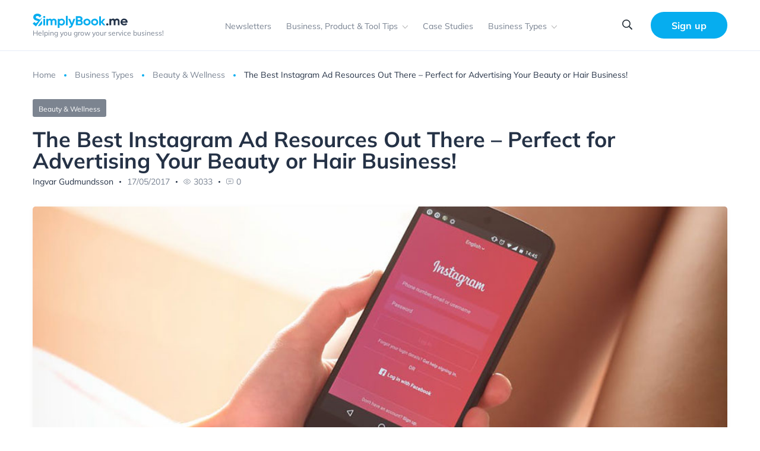

--- FILE ---
content_type: text/html; charset=UTF-8
request_url: https://news.simplybook.me/es/los-mejores-recursos-publicitarios-de-instagram-que-existen-perfectos-para-publicitar-su-negocio-de-belleza-o-cabello/
body_size: 26067
content:
<!DOCTYPE html>
<html lang="es-ES">
<head>
	<meta charset="UTF-8">
	<meta name="viewport" content="width=device-width, initial-scale=1">
    <link rel="preconnect" href="https://counter.simplybook.me">
	<link rel="stylesheet"  href="https://cdn.jsdelivr.net/npm/swiper@9/swiper-bundle.min.css"/>
    <script type="text/javascript">
/* <![CDATA[ */
(()=>{var e={};e.g=function(){if("object"==typeof globalThis)return globalThis;try{return this||new Function("return this")()}catch(e){if("object"==typeof window)return window}}(),function({ampUrl:n,isCustomizePreview:t,isAmpDevMode:r,noampQueryVarName:o,noampQueryVarValue:s,disabledStorageKey:i,mobileUserAgents:a,regexRegex:c}){if("undefined"==typeof sessionStorage)return;const d=new RegExp(c);if(!a.some((e=>{const n=e.match(d);return!(!n||!new RegExp(n[1],n[2]).test(navigator.userAgent))||navigator.userAgent.includes(e)})))return;e.g.addEventListener("DOMContentLoaded",(()=>{const e=document.getElementById("amp-mobile-version-switcher");if(!e)return;e.hidden=!1;const n=e.querySelector("a[href]");n&&n.addEventListener("click",(()=>{sessionStorage.removeItem(i)}))}));const g=r&&["paired-browsing-non-amp","paired-browsing-amp"].includes(window.name);if(sessionStorage.getItem(i)||t||g)return;const u=new URL(location.href),m=new URL(n);m.hash=u.hash,u.searchParams.has(o)&&s===u.searchParams.get(o)?sessionStorage.setItem(i,"1"):m.href!==u.href&&(window.stop(),location.replace(m.href))}({"ampUrl":"https:\/\/news.simplybook.me\/es\/los-mejores-recursos-publicitarios-de-instagram-que-existen-perfectos-para-publicitar-su-negocio-de-belleza-o-cabello\/?amp=1","noampQueryVarName":"noamp","noampQueryVarValue":"mobile","disabledStorageKey":"amp_mobile_redirect_disabled","mobileUserAgents":["Mobile","Android","Silk\/","Kindle","BlackBerry","Opera Mini","Opera Mobi"],"regexRegex":"^\\\/((?:.|\\n)+)\\\/([i]*)$","isCustomizePreview":false,"isAmpDevMode":false})})();
/* ]]> */
</script>
<meta name='robots' content='index, follow, max-image-preview:large, max-snippet:-1, max-video-preview:-1' />
	<style>img:is([sizes="auto" i], [sizes^="auto," i]) { contain-intrinsic-size: 3000px 1500px }</style>
	<link rel="alternate" hreflang="en" href="https://news.simplybook.me/best-instagram-ad-resources-perfect-advertising-beauty-hair-business/" />
<link rel="alternate" hreflang="fr" href="https://news.simplybook.me/fr/les-meilleures-ressources-publicitaires-instagram-parfaites-pour-faire-la-publicite-de-votre-entreprise-de-beaute-ou-de-coiffure/" />
<link rel="alternate" hreflang="es" href="https://news.simplybook.me/es/los-mejores-recursos-publicitarios-de-instagram-que-existen-perfectos-para-publicitar-su-negocio-de-belleza-o-cabello/" />
<link rel="alternate" hreflang="pt-br" href="https://news.simplybook.me/pt-br/os-melhores-recursos-de-anuncios-do-instagram-perfeitos-para-anunciar-seu-negocio-de-beleza-ou-cabelo/" />
<link rel="alternate" hreflang="de" href="https://news.simplybook.me/de/die-besten-ressourcen-fuer-instagram-anzeigen-perfekt-fuer-die-werbung-fuer-ihr-beauty-oder-haargeschaeft/" />
<link rel="alternate" hreflang="cs" href="https://news.simplybook.me/cs/nejlepsi-zdroje-reklamy-na-instagramu-idealni-pro-reklamu-na-krasu-nebo-vlasy/" />
<link rel="alternate" hreflang="no" href="https://news.simplybook.me/no/de-beste-instagram-annonseressursene-der-ute-perfekt-for-a-annonsere-for-skjonnhets-eller-harbedriften-din/" />
<link rel="alternate" hreflang="sv" href="https://news.simplybook.me/sv/de-basta-instagram-annonsresurserna-dar-ute-perfekt-for-att-marknadsfora-ditt-skonhets-eller-harforetag/" />
<link rel="alternate" hreflang="da" href="https://news.simplybook.me/da/de-bedste-instagram-annonceressourcer-derude-perfekt-til-at-reklamere-for-din-skoenheds-eller-haarvirksomhed/" />
<link rel="alternate" hreflang="x-default" href="https://news.simplybook.me/best-instagram-ad-resources-perfect-advertising-beauty-hair-business/" />

	<!-- This site is optimized with the Yoast SEO Premium plugin v24.6 (Yoast SEO v26.8) - https://yoast.com/product/yoast-seo-premium-wordpress/ -->
	<title>Los mejores recursos publicitarios de Instagram que existen: ¡perfectos para publicitar su negocio de belleza o cabello! - Grow your service business and get more bookings - SimplyBook.me</title>
	<link rel="canonical" href="https://news.simplybook.me/es/los-mejores-recursos-publicitarios-de-instagram-que-existen-perfectos-para-publicitar-su-negocio-de-belleza-o-cabello/" />
	<meta property="og:locale" content="es_ES" />
	<meta property="og:type" content="article" />
	<meta property="og:title" content="Los mejores recursos publicitarios de Instagram que existen: ¡perfectos para publicitar su negocio de belleza o cabello!" />
	<meta property="og:description" content="This post is also available in: Cuando se trata de redes sociales, Instagram + belleza y cabello = combinación perfecta&#8230; Pero probablemente no necesitemos decírtelo, ¡a menos que hayas estado viviendo en la luna! 🙂 Dejaremos las estadísticas y esas cosas: todos sabemos que es grande, todos sabemos que es poderoso, ¡todos sabemos que es [&hellip;]" />
	<meta property="og:url" content="https://news.simplybook.me/es/los-mejores-recursos-publicitarios-de-instagram-que-existen-perfectos-para-publicitar-su-negocio-de-belleza-o-cabello/" />
	<meta property="og:site_name" content="Grow your service business and get more bookings - SimplyBook.me" />
	<meta property="article:published_time" content="2017-05-17T13:46:10+00:00" />
	<meta property="og:image" content="https://news.simplybook.me/wp-content/uploads/2017/05/the-best-instagram-ad-resources-out-there.jpg" />
	<meta property="og:image:width" content="1024" />
	<meta property="og:image:height" content="683" />
	<meta property="og:image:type" content="image/jpeg" />
	<meta name="author" content="Ingvar Gudmundsson" />
	<meta name="twitter:card" content="summary_large_image" />
	<meta name="twitter:label1" content="Escrito por" />
	<meta name="twitter:data1" content="Ingvar Gudmundsson" />
	<meta name="twitter:label2" content="Tiempo de lectura" />
	<meta name="twitter:data2" content="6 minutos" />
	<script type="application/ld+json" class="yoast-schema-graph">{"@context":"https://schema.org","@graph":[{"@type":"Article","@id":"https://news.simplybook.me/es/los-mejores-recursos-publicitarios-de-instagram-que-existen-perfectos-para-publicitar-su-negocio-de-belleza-o-cabello/#article","isPartOf":{"@id":"https://news.simplybook.me/es/los-mejores-recursos-publicitarios-de-instagram-que-existen-perfectos-para-publicitar-su-negocio-de-belleza-o-cabello/"},"author":{"name":"Ingvar Gudmundsson","@id":"https://news.simplybook.me/es/#/schema/person/b5d19049261f99972e729ca844e4cb52"},"headline":"Los mejores recursos publicitarios de Instagram que existen: ¡perfectos para publicitar su negocio de belleza o cabello!","datePublished":"2017-05-17T13:46:10+00:00","mainEntityOfPage":{"@id":"https://news.simplybook.me/es/los-mejores-recursos-publicitarios-de-instagram-que-existen-perfectos-para-publicitar-su-negocio-de-belleza-o-cabello/"},"wordCount":1183,"publisher":{"@id":"https://news.simplybook.me/es/#organization"},"image":{"@id":"https://news.simplybook.me/es/los-mejores-recursos-publicitarios-de-instagram-que-existen-perfectos-para-publicitar-su-negocio-de-belleza-o-cabello/#primaryimage"},"thumbnailUrl":"https://news.simplybook.me/wp-content/uploads/2017/05/the-best-instagram-ad-resources-out-there.jpg","articleSection":["Belleza y Bienestar"],"inLanguage":"es"},{"@type":"WebPage","@id":"https://news.simplybook.me/es/los-mejores-recursos-publicitarios-de-instagram-que-existen-perfectos-para-publicitar-su-negocio-de-belleza-o-cabello/","url":"https://news.simplybook.me/es/los-mejores-recursos-publicitarios-de-instagram-que-existen-perfectos-para-publicitar-su-negocio-de-belleza-o-cabello/","name":"Los mejores recursos publicitarios de Instagram que existen: ¡perfectos para publicitar su negocio de belleza o cabello! - Grow your service business and get more bookings - SimplyBook.me","isPartOf":{"@id":"https://news.simplybook.me/es/#website"},"primaryImageOfPage":{"@id":"https://news.simplybook.me/es/los-mejores-recursos-publicitarios-de-instagram-que-existen-perfectos-para-publicitar-su-negocio-de-belleza-o-cabello/#primaryimage"},"image":{"@id":"https://news.simplybook.me/es/los-mejores-recursos-publicitarios-de-instagram-que-existen-perfectos-para-publicitar-su-negocio-de-belleza-o-cabello/#primaryimage"},"thumbnailUrl":"https://news.simplybook.me/wp-content/uploads/2017/05/the-best-instagram-ad-resources-out-there.jpg","datePublished":"2017-05-17T13:46:10+00:00","breadcrumb":{"@id":"https://news.simplybook.me/es/los-mejores-recursos-publicitarios-de-instagram-que-existen-perfectos-para-publicitar-su-negocio-de-belleza-o-cabello/#breadcrumb"},"inLanguage":"es","potentialAction":[{"@type":"ReadAction","target":["https://news.simplybook.me/es/los-mejores-recursos-publicitarios-de-instagram-que-existen-perfectos-para-publicitar-su-negocio-de-belleza-o-cabello/"]}]},{"@type":"ImageObject","inLanguage":"es","@id":"https://news.simplybook.me/es/los-mejores-recursos-publicitarios-de-instagram-que-existen-perfectos-para-publicitar-su-negocio-de-belleza-o-cabello/#primaryimage","url":"https://news.simplybook.me/wp-content/uploads/2017/05/the-best-instagram-ad-resources-out-there.jpg","contentUrl":"https://news.simplybook.me/wp-content/uploads/2017/05/the-best-instagram-ad-resources-out-there.jpg","width":1024,"height":683},{"@type":"BreadcrumbList","@id":"https://news.simplybook.me/es/los-mejores-recursos-publicitarios-de-instagram-que-existen-perfectos-para-publicitar-su-negocio-de-belleza-o-cabello/#breadcrumb","itemListElement":[{"@type":"ListItem","position":1,"name":"Home","item":"https://news.simplybook.me/es/"},{"@type":"ListItem","position":2,"name":"Los mejores recursos publicitarios de Instagram que existen: ¡perfectos para publicitar su negocio de belleza o cabello!"}]},{"@type":"WebSite","@id":"https://news.simplybook.me/es/#website","url":"https://news.simplybook.me/es/","name":"Grow your service business and get more bookings - SimplyBook.me","description":"Helping you grow your service business!","publisher":{"@id":"https://news.simplybook.me/es/#organization"},"potentialAction":[{"@type":"SearchAction","target":{"@type":"EntryPoint","urlTemplate":"https://news.simplybook.me/es/?s={search_term_string}"},"query-input":{"@type":"PropertyValueSpecification","valueRequired":true,"valueName":"search_term_string"}}],"inLanguage":"es"},{"@type":"Organization","@id":"https://news.simplybook.me/es/#organization","name":"Grow your service business and get more bookings - SimplyBook.me","url":"https://news.simplybook.me/es/","logo":{"@type":"ImageObject","inLanguage":"es","@id":"https://news.simplybook.me/es/#/schema/logo/image/","url":"https://news.simplybook.me/wp-content/uploads/2020/10/cropped-cropped-Logo-2.png","contentUrl":"https://news.simplybook.me/wp-content/uploads/2020/10/cropped-cropped-Logo-2.png","width":160,"height":25,"caption":"Grow your service business and get more bookings - SimplyBook.me"},"image":{"@id":"https://news.simplybook.me/es/#/schema/logo/image/"}},{"@type":"Person","@id":"https://news.simplybook.me/es/#/schema/person/b5d19049261f99972e729ca844e4cb52","name":"Ingvar Gudmundsson","image":{"@type":"ImageObject","inLanguage":"es","@id":"https://news.simplybook.me/es/#/schema/person/image/","url":"https://secure.gravatar.com/avatar/80cac0efbe6ade238faa5a85dbae2c86b0852c1bf67a9f00bf86008f096f9c6d?s=96&d=mm&r=g","contentUrl":"https://secure.gravatar.com/avatar/80cac0efbe6ade238faa5a85dbae2c86b0852c1bf67a9f00bf86008f096f9c6d?s=96&d=mm&r=g","caption":"Ingvar Gudmundsson"},"description":"Is the designated founder of SimplyBook.me","url":"https://news.simplybook.me/es/author/admin/"}]}</script>
	<!-- / Yoast SEO Premium plugin. -->


<link rel='dns-prefetch' href='//cdnjs.cloudflare.com' />
<link rel="alternate" type="application/rss+xml" title="Grow your service business and get more bookings - SimplyBook.me &raquo; Comentario Los mejores recursos publicitarios de Instagram que existen: ¡perfectos para publicitar su negocio de belleza o cabello! del feed" href="https://news.simplybook.me/es/los-mejores-recursos-publicitarios-de-instagram-que-existen-perfectos-para-publicitar-su-negocio-de-belleza-o-cabello/feed/" />
<script type="text/javascript">
/* <![CDATA[ */
window._wpemojiSettings = {"baseUrl":"https:\/\/s.w.org\/images\/core\/emoji\/16.0.1\/72x72\/","ext":".png","svgUrl":"https:\/\/s.w.org\/images\/core\/emoji\/16.0.1\/svg\/","svgExt":".svg","source":{"concatemoji":"https:\/\/news.simplybook.me\/wp-includes\/js\/wp-emoji-release.min.js?ver=6.8.3"}};
/*! This file is auto-generated */
!function(s,n){var o,i,e;function c(e){try{var t={supportTests:e,timestamp:(new Date).valueOf()};sessionStorage.setItem(o,JSON.stringify(t))}catch(e){}}function p(e,t,n){e.clearRect(0,0,e.canvas.width,e.canvas.height),e.fillText(t,0,0);var t=new Uint32Array(e.getImageData(0,0,e.canvas.width,e.canvas.height).data),a=(e.clearRect(0,0,e.canvas.width,e.canvas.height),e.fillText(n,0,0),new Uint32Array(e.getImageData(0,0,e.canvas.width,e.canvas.height).data));return t.every(function(e,t){return e===a[t]})}function u(e,t){e.clearRect(0,0,e.canvas.width,e.canvas.height),e.fillText(t,0,0);for(var n=e.getImageData(16,16,1,1),a=0;a<n.data.length;a++)if(0!==n.data[a])return!1;return!0}function f(e,t,n,a){switch(t){case"flag":return n(e,"\ud83c\udff3\ufe0f\u200d\u26a7\ufe0f","\ud83c\udff3\ufe0f\u200b\u26a7\ufe0f")?!1:!n(e,"\ud83c\udde8\ud83c\uddf6","\ud83c\udde8\u200b\ud83c\uddf6")&&!n(e,"\ud83c\udff4\udb40\udc67\udb40\udc62\udb40\udc65\udb40\udc6e\udb40\udc67\udb40\udc7f","\ud83c\udff4\u200b\udb40\udc67\u200b\udb40\udc62\u200b\udb40\udc65\u200b\udb40\udc6e\u200b\udb40\udc67\u200b\udb40\udc7f");case"emoji":return!a(e,"\ud83e\udedf")}return!1}function g(e,t,n,a){var r="undefined"!=typeof WorkerGlobalScope&&self instanceof WorkerGlobalScope?new OffscreenCanvas(300,150):s.createElement("canvas"),o=r.getContext("2d",{willReadFrequently:!0}),i=(o.textBaseline="top",o.font="600 32px Arial",{});return e.forEach(function(e){i[e]=t(o,e,n,a)}),i}function t(e){var t=s.createElement("script");t.src=e,t.defer=!0,s.head.appendChild(t)}"undefined"!=typeof Promise&&(o="wpEmojiSettingsSupports",i=["flag","emoji"],n.supports={everything:!0,everythingExceptFlag:!0},e=new Promise(function(e){s.addEventListener("DOMContentLoaded",e,{once:!0})}),new Promise(function(t){var n=function(){try{var e=JSON.parse(sessionStorage.getItem(o));if("object"==typeof e&&"number"==typeof e.timestamp&&(new Date).valueOf()<e.timestamp+604800&&"object"==typeof e.supportTests)return e.supportTests}catch(e){}return null}();if(!n){if("undefined"!=typeof Worker&&"undefined"!=typeof OffscreenCanvas&&"undefined"!=typeof URL&&URL.createObjectURL&&"undefined"!=typeof Blob)try{var e="postMessage("+g.toString()+"("+[JSON.stringify(i),f.toString(),p.toString(),u.toString()].join(",")+"));",a=new Blob([e],{type:"text/javascript"}),r=new Worker(URL.createObjectURL(a),{name:"wpTestEmojiSupports"});return void(r.onmessage=function(e){c(n=e.data),r.terminate(),t(n)})}catch(e){}c(n=g(i,f,p,u))}t(n)}).then(function(e){for(var t in e)n.supports[t]=e[t],n.supports.everything=n.supports.everything&&n.supports[t],"flag"!==t&&(n.supports.everythingExceptFlag=n.supports.everythingExceptFlag&&n.supports[t]);n.supports.everythingExceptFlag=n.supports.everythingExceptFlag&&!n.supports.flag,n.DOMReady=!1,n.readyCallback=function(){n.DOMReady=!0}}).then(function(){return e}).then(function(){var e;n.supports.everything||(n.readyCallback(),(e=n.source||{}).concatemoji?t(e.concatemoji):e.wpemoji&&e.twemoji&&(t(e.twemoji),t(e.wpemoji)))}))}((window,document),window._wpemojiSettings);
/* ]]> */
</script>
<style id='wp-emoji-styles-inline-css' type='text/css'>

	img.wp-smiley, img.emoji {
		display: inline !important;
		border: none !important;
		box-shadow: none !important;
		height: 1em !important;
		width: 1em !important;
		margin: 0 0.07em !important;
		vertical-align: -0.1em !important;
		background: none !important;
		padding: 0 !important;
	}
</style>
<link rel='stylesheet' id='wp-block-library-css' href='https://news.simplybook.me/wp-includes/css/dist/block-library/style.min.css?ver=6.8.3' type='text/css' media='all' />
<style id='classic-theme-styles-inline-css' type='text/css'>
/*! This file is auto-generated */
.wp-block-button__link{color:#fff;background-color:#32373c;border-radius:9999px;box-shadow:none;text-decoration:none;padding:calc(.667em + 2px) calc(1.333em + 2px);font-size:1.125em}.wp-block-file__button{background:#32373c;color:#fff;text-decoration:none}
</style>
<style id='simplybook-widget-style-inline-css' type='text/css'>
.wp-sb *{box-sizing:border-box}.wp-sb h1,.wp-sb h2,.wp-sb h3,.wp-sb h4,.wp-sb ol,.wp-sb p,.wp-sb ul{margin:0}.wp-sb .color-primary{color:#06adef}.wp-sb .color-neutral-dark{color:#0b3052}.wp-sb .color-danger{color:#ff3259}.wp-sb .color-success{color:#00d38b}.wp-sb .--fw-bold{font-weight:700}.wp-sb .--fw-semibold{font-weight:500}.wp-sb .--fw-normal{font-weight:400}.wp-sb .--fw-light{font-weight:300}.wp-sb--p{font-family:Noto Sans,sans-serif;font-size:14px;font-weight:400;line-height:1.44;margin:0;padding:0}.wp-sb--p_secondary{color:#788291}.wp-sb--p_primary{color:#0b3052}.wp-sb--p_small{font-size:12px}.wp-sb--p_caption{font-size:16px}.wp-sb--p_hint{border-left:4px solid #06adef;color:#788291;font-style:italic;font-weight:400;line-height:1.22;padding-bottom:1px;padding-left:4px;padding-top:1px}.wp-sb--p.--fw-bold{font-weight:700}.wp-sb--p.--fw-semibold{font-weight:500}.wp-sb--p.--fw-normal{font-weight:400}.wp-sb--p.--fw-light{font-weight:300}.wp-sb--title{font-family:Mulish,sans-serif;font-weight:700;letter-spacing:.01em;line-height:1.46;margin:0;padding:0}.wp-sb--title_h2{font-size:24px}.wp-sb--title_h3{font-size:18px}.wp-sb--title_h4{font-size:16px}.wp-sb--title.--fw-bold{font-weight:700}.wp-sb--title.--fw-semibold{font-weight:500}.wp-sb--title.--fw-normal{font-weight:400}.wp-sb--title.--fw-light{font-weight:300}.custom-checkbox{align-items:center;display:flex;justify-content:flex-start;position:relative}.custom-checkbox--input{display:block!important;height:26px!important;margin:0!important;opacity:0!important;padding:0!important;position:absolute;right:0;top:0;width:46px!important;z-index:2}.custom-checkbox--label{align-items:center;display:flex;flex:1;gap:4px 6px;justify-content:flex-start;margin:0!important;padding:0!important}.custom-checkbox--checkbox{background:#fff;border:1px solid #d5e0f0;border-radius:25px;cursor:pointer;display:inline-block;height:26px;max-width:46px;min-width:46px;position:relative;width:46px}.custom-checkbox--icon{background:#abbccc;border-radius:20px;height:20px;left:2px;position:absolute;top:2px;transition:all .3s ease-in-out;width:20px}.custom-checkbox input[type=checkbox]:checked+.custom-checkbox--checkbox .custom-checkbox--icon{background:#06adef;transform:translateX(20px)}.sb-widget-container{align-items:center;background:#f1f6ff;border:1px solid #d5e0f0;border-radius:8px;display:flex;flex-wrap:wrap;gap:10px 6px;justify-content:center;margin:22px 0;padding:24px 30px;position:relative;text-align:center}.sb-widget-container .sb-widget-icon{color:#06adef;font-size:25px!important;height:25px!important;line-height:.6;width:25px!important}.sb-widget-container .sb-widget-title{color:#06adef;display:inline-block;font-size:24px;font-weight:700;line-height:1.22;margin:0;padding:0;width:auto}.sb-widget-container .--subtitle.wp-sb--p{font-weight:300;margin-bottom:0;margin-top:20px;width:100%}.sb-widget-container .wp-sb--p{color:#0b3052;font-size:14px;line-height:1.4;margin:0;padding:0;width:100%}.sb-widget-container .wp-sb--p_secondary{color:#788291}.sb-widget-container .sb-widget-predefined{font-size:16px;font-weight:500;margin:0;padding:0;width:100%}.sb-widget-container .sb-widget-edit-btn{align-items:center;background:#06adef;border-radius:6px;color:#fff;display:inline-flex;font-size:14px;justify-content:center;margin-top:8px;min-height:36px;padding:4px 25px;position:relative;text-align:center}.sb-widget-container .sb-widget-edit-btn:focus,.sb-widget-container .sb-widget-edit-btn:hover{background:#059bd6;color:#fff}.sb-widget-container .sb-widget-save-btn{margin-top:20px}.sb-widget-container .sb-widget-alert{color:#ff3259;display:inline-block;font-size:16px;font-style:italic;margin:0;padding:0;text-align:center;width:100%}.sb-widget-container .sb-widget-alert a{border:0;color:#ff3259;text-decoration:underline}.wp-sb-popup-info{border-bottom:1px solid #d5e0f0;display:flex;flex-direction:column;gap:12px;margin-bottom:22px;max-width:480px;padding-bottom:22px}.wp-sb-popup-info p{color:#0b3052;font-size:13px;margin:0;padding:0}.wp-sb-popup-predefine-form{display:flex;flex-direction:column;gap:16px;margin-bottom:22px}.wp-sb-popup-predefine-form .components-base-control{margin:0;padding:0;width:100%}.wp-sb-popup-predefine-form .components-base-control__label{color:#0b3052;font-size:14px;text-transform:unset}.wp-sb-popup-predefine-form .components-base-control__field{margin:0;padding:0}.wp-sb-popup-predefine-form .components-base-control__field .components-select-control{align-items:center;flex-direction:row;flex-wrap:wrap;gap:4px;margin:0;padding:0}.wp-sb-popup-predefine-form .components-base-control__field .components-flex-item{flex-basis:200px;flex-grow:1}.wp-sb-popup-predefine-form .components-base-control__field .components-input-control__container{flex:unset;flex-basis:200px;flex-grow:1;width:auto}.wp-sb-popup-predefine-form .components-base-control__field .components-input-control__container .components-select-control__input{border-radius:6px;font-size:14px;height:36px;padding-left:18px;padding-right:30px}.wp-sb-popup-predefine-form .components-base-control__field .components-input-control__container .components-input-control__backdrop{border-color:#d5e0f0;border-radius:6px}.wp-sb-popup-predefine-btnBar{align-items:stretch;display:flex;flex-wrap:wrap;gap:8px;justify-content:flex-end}.wp-sb-popup-predefine-btnBar button{align-items:center;border-radius:6px;display:inline-flex;font-size:14px;font-weight:500;justify-content:center;min-height:36px;min-width:110px;padding:4px 25px;text-align:center}.wp-sb-popup-predefine-btnBar button.components-button.is-primary{background:#06adef;color:#fff}.wp-sb-popup-predefine-btnBar button.components-button.is-primary:focus,.wp-sb-popup-predefine-btnBar button.components-button.is-primary:hover{background:#059bd6;color:#fff}.components-modal__frame.sb-widget-modal .components-panel__body.is-opened{border-bottom:none;padding-bottom:0}.sb-widget-preview-modal{width:80%}

</style>
<style id='global-styles-inline-css' type='text/css'>
:root{--wp--preset--aspect-ratio--square: 1;--wp--preset--aspect-ratio--4-3: 4/3;--wp--preset--aspect-ratio--3-4: 3/4;--wp--preset--aspect-ratio--3-2: 3/2;--wp--preset--aspect-ratio--2-3: 2/3;--wp--preset--aspect-ratio--16-9: 16/9;--wp--preset--aspect-ratio--9-16: 9/16;--wp--preset--color--black: #000000;--wp--preset--color--cyan-bluish-gray: #abb8c3;--wp--preset--color--white: #ffffff;--wp--preset--color--pale-pink: #f78da7;--wp--preset--color--vivid-red: #cf2e2e;--wp--preset--color--luminous-vivid-orange: #ff6900;--wp--preset--color--luminous-vivid-amber: #fcb900;--wp--preset--color--light-green-cyan: #7bdcb5;--wp--preset--color--vivid-green-cyan: #00d084;--wp--preset--color--pale-cyan-blue: #8ed1fc;--wp--preset--color--vivid-cyan-blue: #0693e3;--wp--preset--color--vivid-purple: #9b51e0;--wp--preset--gradient--vivid-cyan-blue-to-vivid-purple: linear-gradient(135deg,rgba(6,147,227,1) 0%,rgb(155,81,224) 100%);--wp--preset--gradient--light-green-cyan-to-vivid-green-cyan: linear-gradient(135deg,rgb(122,220,180) 0%,rgb(0,208,130) 100%);--wp--preset--gradient--luminous-vivid-amber-to-luminous-vivid-orange: linear-gradient(135deg,rgba(252,185,0,1) 0%,rgba(255,105,0,1) 100%);--wp--preset--gradient--luminous-vivid-orange-to-vivid-red: linear-gradient(135deg,rgba(255,105,0,1) 0%,rgb(207,46,46) 100%);--wp--preset--gradient--very-light-gray-to-cyan-bluish-gray: linear-gradient(135deg,rgb(238,238,238) 0%,rgb(169,184,195) 100%);--wp--preset--gradient--cool-to-warm-spectrum: linear-gradient(135deg,rgb(74,234,220) 0%,rgb(151,120,209) 20%,rgb(207,42,186) 40%,rgb(238,44,130) 60%,rgb(251,105,98) 80%,rgb(254,248,76) 100%);--wp--preset--gradient--blush-light-purple: linear-gradient(135deg,rgb(255,206,236) 0%,rgb(152,150,240) 100%);--wp--preset--gradient--blush-bordeaux: linear-gradient(135deg,rgb(254,205,165) 0%,rgb(254,45,45) 50%,rgb(107,0,62) 100%);--wp--preset--gradient--luminous-dusk: linear-gradient(135deg,rgb(255,203,112) 0%,rgb(199,81,192) 50%,rgb(65,88,208) 100%);--wp--preset--gradient--pale-ocean: linear-gradient(135deg,rgb(255,245,203) 0%,rgb(182,227,212) 50%,rgb(51,167,181) 100%);--wp--preset--gradient--electric-grass: linear-gradient(135deg,rgb(202,248,128) 0%,rgb(113,206,126) 100%);--wp--preset--gradient--midnight: linear-gradient(135deg,rgb(2,3,129) 0%,rgb(40,116,252) 100%);--wp--preset--font-size--small: 13px;--wp--preset--font-size--medium: 20px;--wp--preset--font-size--large: 36px;--wp--preset--font-size--x-large: 42px;--wp--preset--spacing--20: 0.44rem;--wp--preset--spacing--30: 0.67rem;--wp--preset--spacing--40: 1rem;--wp--preset--spacing--50: 1.5rem;--wp--preset--spacing--60: 2.25rem;--wp--preset--spacing--70: 3.38rem;--wp--preset--spacing--80: 5.06rem;--wp--preset--shadow--natural: 6px 6px 9px rgba(0, 0, 0, 0.2);--wp--preset--shadow--deep: 12px 12px 50px rgba(0, 0, 0, 0.4);--wp--preset--shadow--sharp: 6px 6px 0px rgba(0, 0, 0, 0.2);--wp--preset--shadow--outlined: 6px 6px 0px -3px rgba(255, 255, 255, 1), 6px 6px rgba(0, 0, 0, 1);--wp--preset--shadow--crisp: 6px 6px 0px rgba(0, 0, 0, 1);}:where(.is-layout-flex){gap: 0.5em;}:where(.is-layout-grid){gap: 0.5em;}body .is-layout-flex{display: flex;}.is-layout-flex{flex-wrap: wrap;align-items: center;}.is-layout-flex > :is(*, div){margin: 0;}body .is-layout-grid{display: grid;}.is-layout-grid > :is(*, div){margin: 0;}:where(.wp-block-columns.is-layout-flex){gap: 2em;}:where(.wp-block-columns.is-layout-grid){gap: 2em;}:where(.wp-block-post-template.is-layout-flex){gap: 1.25em;}:where(.wp-block-post-template.is-layout-grid){gap: 1.25em;}.has-black-color{color: var(--wp--preset--color--black) !important;}.has-cyan-bluish-gray-color{color: var(--wp--preset--color--cyan-bluish-gray) !important;}.has-white-color{color: var(--wp--preset--color--white) !important;}.has-pale-pink-color{color: var(--wp--preset--color--pale-pink) !important;}.has-vivid-red-color{color: var(--wp--preset--color--vivid-red) !important;}.has-luminous-vivid-orange-color{color: var(--wp--preset--color--luminous-vivid-orange) !important;}.has-luminous-vivid-amber-color{color: var(--wp--preset--color--luminous-vivid-amber) !important;}.has-light-green-cyan-color{color: var(--wp--preset--color--light-green-cyan) !important;}.has-vivid-green-cyan-color{color: var(--wp--preset--color--vivid-green-cyan) !important;}.has-pale-cyan-blue-color{color: var(--wp--preset--color--pale-cyan-blue) !important;}.has-vivid-cyan-blue-color{color: var(--wp--preset--color--vivid-cyan-blue) !important;}.has-vivid-purple-color{color: var(--wp--preset--color--vivid-purple) !important;}.has-black-background-color{background-color: var(--wp--preset--color--black) !important;}.has-cyan-bluish-gray-background-color{background-color: var(--wp--preset--color--cyan-bluish-gray) !important;}.has-white-background-color{background-color: var(--wp--preset--color--white) !important;}.has-pale-pink-background-color{background-color: var(--wp--preset--color--pale-pink) !important;}.has-vivid-red-background-color{background-color: var(--wp--preset--color--vivid-red) !important;}.has-luminous-vivid-orange-background-color{background-color: var(--wp--preset--color--luminous-vivid-orange) !important;}.has-luminous-vivid-amber-background-color{background-color: var(--wp--preset--color--luminous-vivid-amber) !important;}.has-light-green-cyan-background-color{background-color: var(--wp--preset--color--light-green-cyan) !important;}.has-vivid-green-cyan-background-color{background-color: var(--wp--preset--color--vivid-green-cyan) !important;}.has-pale-cyan-blue-background-color{background-color: var(--wp--preset--color--pale-cyan-blue) !important;}.has-vivid-cyan-blue-background-color{background-color: var(--wp--preset--color--vivid-cyan-blue) !important;}.has-vivid-purple-background-color{background-color: var(--wp--preset--color--vivid-purple) !important;}.has-black-border-color{border-color: var(--wp--preset--color--black) !important;}.has-cyan-bluish-gray-border-color{border-color: var(--wp--preset--color--cyan-bluish-gray) !important;}.has-white-border-color{border-color: var(--wp--preset--color--white) !important;}.has-pale-pink-border-color{border-color: var(--wp--preset--color--pale-pink) !important;}.has-vivid-red-border-color{border-color: var(--wp--preset--color--vivid-red) !important;}.has-luminous-vivid-orange-border-color{border-color: var(--wp--preset--color--luminous-vivid-orange) !important;}.has-luminous-vivid-amber-border-color{border-color: var(--wp--preset--color--luminous-vivid-amber) !important;}.has-light-green-cyan-border-color{border-color: var(--wp--preset--color--light-green-cyan) !important;}.has-vivid-green-cyan-border-color{border-color: var(--wp--preset--color--vivid-green-cyan) !important;}.has-pale-cyan-blue-border-color{border-color: var(--wp--preset--color--pale-cyan-blue) !important;}.has-vivid-cyan-blue-border-color{border-color: var(--wp--preset--color--vivid-cyan-blue) !important;}.has-vivid-purple-border-color{border-color: var(--wp--preset--color--vivid-purple) !important;}.has-vivid-cyan-blue-to-vivid-purple-gradient-background{background: var(--wp--preset--gradient--vivid-cyan-blue-to-vivid-purple) !important;}.has-light-green-cyan-to-vivid-green-cyan-gradient-background{background: var(--wp--preset--gradient--light-green-cyan-to-vivid-green-cyan) !important;}.has-luminous-vivid-amber-to-luminous-vivid-orange-gradient-background{background: var(--wp--preset--gradient--luminous-vivid-amber-to-luminous-vivid-orange) !important;}.has-luminous-vivid-orange-to-vivid-red-gradient-background{background: var(--wp--preset--gradient--luminous-vivid-orange-to-vivid-red) !important;}.has-very-light-gray-to-cyan-bluish-gray-gradient-background{background: var(--wp--preset--gradient--very-light-gray-to-cyan-bluish-gray) !important;}.has-cool-to-warm-spectrum-gradient-background{background: var(--wp--preset--gradient--cool-to-warm-spectrum) !important;}.has-blush-light-purple-gradient-background{background: var(--wp--preset--gradient--blush-light-purple) !important;}.has-blush-bordeaux-gradient-background{background: var(--wp--preset--gradient--blush-bordeaux) !important;}.has-luminous-dusk-gradient-background{background: var(--wp--preset--gradient--luminous-dusk) !important;}.has-pale-ocean-gradient-background{background: var(--wp--preset--gradient--pale-ocean) !important;}.has-electric-grass-gradient-background{background: var(--wp--preset--gradient--electric-grass) !important;}.has-midnight-gradient-background{background: var(--wp--preset--gradient--midnight) !important;}.has-small-font-size{font-size: var(--wp--preset--font-size--small) !important;}.has-medium-font-size{font-size: var(--wp--preset--font-size--medium) !important;}.has-large-font-size{font-size: var(--wp--preset--font-size--large) !important;}.has-x-large-font-size{font-size: var(--wp--preset--font-size--x-large) !important;}
:where(.wp-block-post-template.is-layout-flex){gap: 1.25em;}:where(.wp-block-post-template.is-layout-grid){gap: 1.25em;}
:where(.wp-block-columns.is-layout-flex){gap: 2em;}:where(.wp-block-columns.is-layout-grid){gap: 2em;}
:root :where(.wp-block-pullquote){font-size: 1.5em;line-height: 1.6;}
</style>
<link rel='stylesheet' id='wpml-legacy-horizontal-list-0-css' href='https://news.simplybook.me/wp-content/plugins/sitepress-multilingual-cms/templates/language-switchers/legacy-list-horizontal/style.min.css?ver=1' type='text/css' media='all' />
<style id='wpml-legacy-horizontal-list-0-inline-css' type='text/css'>
.wpml-ls-statics-footer a, .wpml-ls-statics-footer .wpml-ls-sub-menu a, .wpml-ls-statics-footer .wpml-ls-sub-menu a:link, .wpml-ls-statics-footer li:not(.wpml-ls-current-language) .wpml-ls-link, .wpml-ls-statics-footer li:not(.wpml-ls-current-language) .wpml-ls-link:link {color:#444444;background-color:#ffffff;}.wpml-ls-statics-footer .wpml-ls-sub-menu a:hover,.wpml-ls-statics-footer .wpml-ls-sub-menu a:focus, .wpml-ls-statics-footer .wpml-ls-sub-menu a:link:hover, .wpml-ls-statics-footer .wpml-ls-sub-menu a:link:focus {color:#000000;background-color:#eeeeee;}.wpml-ls-statics-footer .wpml-ls-current-language > a {color:#444444;background-color:#ffffff;}.wpml-ls-statics-footer .wpml-ls-current-language:hover>a, .wpml-ls-statics-footer .wpml-ls-current-language>a:focus {color:#000000;background-color:#eeeeee;}
</style>
<link rel='stylesheet' id='wpml-legacy-post-translations-0-css' href='https://news.simplybook.me/wp-content/plugins/sitepress-multilingual-cms/templates/language-switchers/legacy-post-translations/style.min.css?ver=1' type='text/css' media='all' />
<link rel='stylesheet' id='simplybook-main-css' href='https://news.simplybook.me/wp-content/themes/simplybook_main/style.css?ver=1.5' type='text/css' media='all' />
<link rel='stylesheet' id='dashicons-css' href='https://news.simplybook.me/wp-includes/css/dashicons.min.css?ver=6.8.3' type='text/css' media='all' />
<link rel='stylesheet' id='wp-jquery-ui-dialog-css' href='https://news.simplybook.me/wp-includes/css/jquery-ui-dialog.min.css?ver=6.8.3' type='text/css' media='all' />
<link rel='stylesheet' id='otgs-dialogs-css' href='https://news.simplybook.me/wp-content/plugins/sitepress-multilingual-cms/res/css/otgs-dialogs.css?ver=486900' type='text/css' media='all' />
<link rel='stylesheet' id='otgs-icons-css' href='https://news.simplybook.me/wp-content/plugins/sitepress-multilingual-cms/vendor/otgs/icons/css/otgs-icons.css?ver=104' type='text/css' media='all' />
<link rel='stylesheet' id='wpml-tf-frontend-css' href='https://news.simplybook.me/wp-content/plugins/sitepress-multilingual-cms/res/css/translation-feedback/front-style.css?ver=486900' type='text/css' media='all' />
<link rel='stylesheet' id='sib-front-css-css' href='https://news.simplybook.me/wp-content/plugins/mailin/css/mailin-front.css?ver=6.8.3' type='text/css' media='all' />
<script type="text/javascript" id="wpml-cookie-js-extra">
/* <![CDATA[ */
var wpml_cookies = {"wp-wpml_current_language":{"value":"es","expires":1,"path":"\/"}};
var wpml_cookies = {"wp-wpml_current_language":{"value":"es","expires":1,"path":"\/"}};
/* ]]> */
</script>
<script type="text/javascript" src="https://news.simplybook.me/wp-content/plugins/sitepress-multilingual-cms/res/js/cookies/language-cookie.js?ver=486900" id="wpml-cookie-js" defer="defer" data-wp-strategy="defer"></script>
<script type="text/javascript" id="wpml-browser-redirect-js-extra">
/* <![CDATA[ */
var wpml_browser_redirect_params = {"pageLanguage":"es","languageUrls":{"en_us":"https:\/\/news.simplybook.me\/best-instagram-ad-resources-perfect-advertising-beauty-hair-business\/","en":"https:\/\/news.simplybook.me\/best-instagram-ad-resources-perfect-advertising-beauty-hair-business\/","us":"https:\/\/news.simplybook.me\/best-instagram-ad-resources-perfect-advertising-beauty-hair-business\/","fr_fr":"https:\/\/news.simplybook.me\/fr\/les-meilleures-ressources-publicitaires-instagram-parfaites-pour-faire-la-publicite-de-votre-entreprise-de-beaute-ou-de-coiffure\/","fr":"https:\/\/news.simplybook.me\/fr\/les-meilleures-ressources-publicitaires-instagram-parfaites-pour-faire-la-publicite-de-votre-entreprise-de-beaute-ou-de-coiffure\/","es_es":"https:\/\/news.simplybook.me\/es\/los-mejores-recursos-publicitarios-de-instagram-que-existen-perfectos-para-publicitar-su-negocio-de-belleza-o-cabello\/","es":"https:\/\/news.simplybook.me\/es\/los-mejores-recursos-publicitarios-de-instagram-que-existen-perfectos-para-publicitar-su-negocio-de-belleza-o-cabello\/","pt_br":"https:\/\/news.simplybook.me\/pt-br\/os-melhores-recursos-de-anuncios-do-instagram-perfeitos-para-anunciar-seu-negocio-de-beleza-ou-cabelo\/","pt":"https:\/\/news.simplybook.me\/pt-br\/os-melhores-recursos-de-anuncios-do-instagram-perfeitos-para-anunciar-seu-negocio-de-beleza-ou-cabelo\/","br":"https:\/\/news.simplybook.me\/pt-br\/os-melhores-recursos-de-anuncios-do-instagram-perfeitos-para-anunciar-seu-negocio-de-beleza-ou-cabelo\/","pt-br":"https:\/\/news.simplybook.me\/pt-br\/os-melhores-recursos-de-anuncios-do-instagram-perfeitos-para-anunciar-seu-negocio-de-beleza-ou-cabelo\/","de_de":"https:\/\/news.simplybook.me\/de\/die-besten-ressourcen-fuer-instagram-anzeigen-perfekt-fuer-die-werbung-fuer-ihr-beauty-oder-haargeschaeft\/","de":"https:\/\/news.simplybook.me\/de\/die-besten-ressourcen-fuer-instagram-anzeigen-perfekt-fuer-die-werbung-fuer-ihr-beauty-oder-haargeschaeft\/","cs_cz":"https:\/\/news.simplybook.me\/cs\/nejlepsi-zdroje-reklamy-na-instagramu-idealni-pro-reklamu-na-krasu-nebo-vlasy\/","cs":"https:\/\/news.simplybook.me\/cs\/nejlepsi-zdroje-reklamy-na-instagramu-idealni-pro-reklamu-na-krasu-nebo-vlasy\/","cz":"https:\/\/news.simplybook.me\/cs\/nejlepsi-zdroje-reklamy-na-instagramu-idealni-pro-reklamu-na-krasu-nebo-vlasy\/","nb_no":"https:\/\/news.simplybook.me\/no\/de-beste-instagram-annonseressursene-der-ute-perfekt-for-a-annonsere-for-skjonnhets-eller-harbedriften-din\/","nb":"https:\/\/news.simplybook.me\/no\/de-beste-instagram-annonseressursene-der-ute-perfekt-for-a-annonsere-for-skjonnhets-eller-harbedriften-din\/","no":"https:\/\/news.simplybook.me\/no\/de-beste-instagram-annonseressursene-der-ute-perfekt-for-a-annonsere-for-skjonnhets-eller-harbedriften-din\/","sv_se":"https:\/\/news.simplybook.me\/sv\/de-basta-instagram-annonsresurserna-dar-ute-perfekt-for-att-marknadsfora-ditt-skonhets-eller-harforetag\/","sv":"https:\/\/news.simplybook.me\/sv\/de-basta-instagram-annonsresurserna-dar-ute-perfekt-for-att-marknadsfora-ditt-skonhets-eller-harforetag\/","se":"https:\/\/news.simplybook.me\/sv\/de-basta-instagram-annonsresurserna-dar-ute-perfekt-for-att-marknadsfora-ditt-skonhets-eller-harforetag\/","da_dk":"https:\/\/news.simplybook.me\/da\/de-bedste-instagram-annonceressourcer-derude-perfekt-til-at-reklamere-for-din-skoenheds-eller-haarvirksomhed\/","da":"https:\/\/news.simplybook.me\/da\/de-bedste-instagram-annonceressourcer-derude-perfekt-til-at-reklamere-for-din-skoenheds-eller-haarvirksomhed\/","dk":"https:\/\/news.simplybook.me\/da\/de-bedste-instagram-annonceressourcer-derude-perfekt-til-at-reklamere-for-din-skoenheds-eller-haarvirksomhed\/"},"cookie":{"name":"_icl_visitor_lang_js","domain":"news.simplybook.me","path":"\/","expiration":48}};
/* ]]> */
</script>
<script type="text/javascript" src="https://news.simplybook.me/wp-content/plugins/sitepress-multilingual-cms/dist/js/browser-redirect/app.js?ver=486900" id="wpml-browser-redirect-js"></script>
<script type="text/javascript" src="https://news.simplybook.me/wp-content/plugins/sitepress-multilingual-cms/res/js/translation-feedback/wpml-tf-frontend-script.js?ver=486900" id="wpml-tf-frontend-js" defer="defer" data-wp-strategy="defer"></script>
<script type="text/javascript" src="https://news.simplybook.me/wp-includes/js/jquery/jquery.min.js?ver=3.7.1" id="jquery-core-js"></script>
<script type="text/javascript" src="https://news.simplybook.me/wp-includes/js/jquery/jquery-migrate.min.js?ver=3.4.1" id="jquery-migrate-js"></script>
<script type="text/javascript" id="sib-front-js-js-extra">
/* <![CDATA[ */
var sibErrMsg = {"invalidMail":"Please fill out valid email address","requiredField":"Please fill out required fields","invalidDateFormat":"Please fill out valid date format","invalidSMSFormat":"Please fill out valid phone number"};
var ajax_sib_front_object = {"ajax_url":"https:\/\/news.simplybook.me\/wp-admin\/admin-ajax.php","ajax_nonce":"2e9b40f040","flag_url":"https:\/\/news.simplybook.me\/wp-content\/plugins\/mailin\/img\/flags\/"};
/* ]]> */
</script>
<script type="text/javascript" src="https://news.simplybook.me/wp-content/plugins/mailin/js/mailin-front.js?ver=1769610850" id="sib-front-js-js"></script>
<link rel="https://api.w.org/" href="https://news.simplybook.me/es/wp-json/" /><link rel="alternate" title="JSON" type="application/json" href="https://news.simplybook.me/es/wp-json/wp/v2/posts/11538" /><link rel="EditURI" type="application/rsd+xml" title="RSD" href="https://news.simplybook.me/xmlrpc.php?rsd" />
<meta name="generator" content="WordPress 6.8.3" />
<link rel='shortlink' href='https://news.simplybook.me/es/?p=11538' />
<link rel="alternate" title="oEmbed (JSON)" type="application/json+oembed" href="https://news.simplybook.me/es/wp-json/oembed/1.0/embed?url=https%3A%2F%2Fnews.simplybook.me%2Fes%2Flos-mejores-recursos-publicitarios-de-instagram-que-existen-perfectos-para-publicitar-su-negocio-de-belleza-o-cabello%2F" />
<link rel="alternate" title="oEmbed (XML)" type="text/xml+oembed" href="https://news.simplybook.me/es/wp-json/oembed/1.0/embed?url=https%3A%2F%2Fnews.simplybook.me%2Fes%2Flos-mejores-recursos-publicitarios-de-instagram-que-existen-perfectos-para-publicitar-su-negocio-de-belleza-o-cabello%2F&#038;format=xml" />
<meta name="generator" content="WPML ver:4.8.6 stt:9,12,1,4,3,38,42,2,50;" />

		<!-- GA Google Analytics @ https://m0n.co/ga -->
		<script>
			(function(i,s,o,g,r,a,m){i['GoogleAnalyticsObject']=r;i[r]=i[r]||function(){
			(i[r].q=i[r].q||[]).push(arguments)},i[r].l=1*new Date();a=s.createElement(o),
			m=s.getElementsByTagName(o)[0];a.async=1;a.src=g;m.parentNode.insertBefore(a,m)
			})(window,document,'script','https://www.google-analytics.com/analytics.js','ga');
			ga('create', 'UA-70295730-5', 'auto');
			ga('set', 'anonymizeIp', true);
			ga('send', 'pageview');
		</script>

	<link rel="alternate" type="text/html" media="only screen and (max-width: 640px)" href="https://news.simplybook.me/es/los-mejores-recursos-publicitarios-de-instagram-que-existen-perfectos-para-publicitar-su-negocio-de-belleza-o-cabello/?amp=1"><link rel="amphtml" href="https://news.simplybook.me/es/los-mejores-recursos-publicitarios-de-instagram-que-existen-perfectos-para-publicitar-su-negocio-de-belleza-o-cabello/?amp=1"><style>#amp-mobile-version-switcher{left:0;position:absolute;width:100%;z-index:100}#amp-mobile-version-switcher>a{background-color:#444;border:0;color:#eaeaea;display:block;font-family:-apple-system,BlinkMacSystemFont,Segoe UI,Roboto,Oxygen-Sans,Ubuntu,Cantarell,Helvetica Neue,sans-serif;font-size:16px;font-weight:600;padding:15px 0;text-align:center;-webkit-text-decoration:none;text-decoration:none}#amp-mobile-version-switcher>a:active,#amp-mobile-version-switcher>a:focus,#amp-mobile-version-switcher>a:hover{-webkit-text-decoration:underline;text-decoration:underline}</style><link rel="icon" href="https://news.simplybook.me/wp-content/uploads/2017/02/cropped-logo-s-1-32x32.png" sizes="32x32" />
<link rel="icon" href="https://news.simplybook.me/wp-content/uploads/2017/02/cropped-logo-s-1-192x192.png" sizes="192x192" />
<link rel="apple-touch-icon" href="https://news.simplybook.me/wp-content/uploads/2017/02/cropped-logo-s-1-180x180.png" />
<meta name="msapplication-TileImage" content="https://news.simplybook.me/wp-content/uploads/2017/02/cropped-logo-s-1-270x270.png" />
		<style type="text/css" id="wp-custom-css">
			@media (max-width: 1024px) {
	.header__nav {
		display: none;
	}
}

.post__content h4 {
		margin: 25px 0 10px;
    font-size: 22px;
    font-weight: 600;
    color: #253246;
}
.comment-form-url{
display:none;
}		</style>
		</head> 

<body class="wp-singular post-template-default single single-post postid-11538 single-format-standard wp-custom-logo wp-theme-simplybook_main">

<aside id="mobile-sidebar" class="mobile-sidebar js-mobile-sidebar">
    <nav class="mobile-sidebar__nav">
        <ul><li><a href="https://news.simplybook.me/es/category/boletines/">Boletines</a></li>
<li class="has-children"><a href="/category/business-tips/">Business, Product &#038; Tool Tips</a>
<ul>
	<li><a href="https://news.simplybook.me/es/category/consejos-sobre-negocios-productos-y-herramientas/consejos-comerciales/">Consejos comerciales</a></li>
	<li><a href="https://news.simplybook.me/es/category/consejos-sobre-negocios-productos-y-herramientas/simplybook-me-consejos/">SimplyBook.me Consejos</a></li>
	<li><a href="https://news.simplybook.me/es/category/consejos-sobre-negocios-productos-y-herramientas/consejos-sobre-herramientas/">Consejos sobre herramientas</a></li>
	<li><a href="https://news.simplybook.me/es/category/consejos-sobre-negocios-productos-y-herramientas/foco-de-atencion/">Foco de atención</a></li>
</ul>
</li>
<li><a href="https://news.simplybook.me/es/category/lo-que-dicen-los-clientes/">lo que dicen los clientes</a></li>
<li class="has-children"><a href="/category/business-types">Business Types</a>
<ul>
	<li><a href="https://news.simplybook.me/es/category/consejos-y-sugerencias-de-negocios/servicios-personales-y-a-domicilio/">Servicios personales y a domicilio</a></li>
	<li><a href="https://news.simplybook.me/es/category/consejos-y-sugerencias-de-negocios/entrenamiento-y-consultoria/">Entrenamiento y Consultoría</a></li>
	<li><a href="https://news.simplybook.me/es/category/consejos-y-sugerencias-de-negocios/belleza-y-bienestar/">Belleza y Bienestar</a></li>
	<li><a href="https://news.simplybook.me/es/category/consejos-y-sugerencias-de-negocios/ensenanza-y-tutoria/">Enseñanza y Tutoría</a></li>
	<li><a href="https://news.simplybook.me/es/category/consejos-y-sugerencias-de-negocios/medicina-y-salud/">Medicina y Salud</a></li>
	<li><a href="https://news.simplybook.me/es/category/consejos-y-sugerencias-de-negocios/deportes-fitness-y-gimnasios/">Deportes, fitness y gimnasios</a></li>
	<li><a href="https://news.simplybook.me/es/category/consejos-y-sugerencias-de-negocios/empresa/">Empresa</a></li>
	<li><a href="https://news.simplybook.me/es/category/consejos-y-sugerencias-de-negocios/otras-industrias/">Otras industrias</a></li>
	<li><a href="https://news.simplybook.me/es/category/consejos-y-sugerencias-de-negocios/eventos-y-entretenimiento/">Eventos y Entretenimiento</a></li>
	<li><a href="https://news.simplybook.me/es/category/consejos-y-sugerencias-de-negocios/sector-publico-profesional-y-minorista/">Sector público, profesional y minorista</a></li>
	<li><a href="https://news.simplybook.me/category/business-types/driving-instructors/">Driving Instructors</a></li>
</ul>
</li>
</ul></ul>    </nav>

<div class="mobile-sidebar__social"><ul class="footer__social-list"><li class="footer__social-item"><a class="footer__social-link" href="https://www.facebook.com/simplybook/" target="_blank"><img src="https://news.simplybook.me/wp-content/themes/simplybook_main/assets/images/social/facebook.svg"/></a></li><li class="footer__social-item"><a class="footer__social-link" href="https://twitter.com/simplybookme" target="_blank"><img src="https://news.simplybook.me/wp-content/themes/simplybook_main/assets/images/social/twitter.svg"/></a></li><li class="footer__social-item"><a class="footer__social-link" href="https://www.instagram.com/simplybook.me/" target="_blank"><img src="https://news.simplybook.me/wp-content/themes/simplybook_main/assets/images/social/instagram.svg"/></a></li><li class="footer__social-item"><a class="footer__social-link" href="https://www.linkedin.com/company/simplybook.me/" target="_blank"><img src="https://news.simplybook.me/wp-content/themes/simplybook_main/assets/images/social/linkedin.svg"/></a></li><li class="footer__social-item"><a class="footer__social-link" href="https://www.tiktok.com/@simplybook.me" target="_blank"><img src="https://news.simplybook.me/wp-content/themes/simplybook_main/assets/images/social/tiktok.svg"/></a></li></ul></div></aside>
<div id="main" class="js-main-content">
    <header class="header">
        <div class="container">
            <div class="header__wrapper">
                <button class="header__mobile-nav-toggle js-mobile-sidebar-toggle">
                    <span></span>
                    <span></span>
                    <span></span>
                </button>
                <div class="header__logo">
                    <a href="/">
                        <svg xmlns="http://www.w3.org/2000/svg" viewBox="0 0 332.9 51.3"><path d="M12.5 16c1.9 1.1 4.3 2.2 6.5 2.7l3 1.1c.8.3 1.9.5 2.7 1.1l1.1.3 8.4-8.1h.5l-23.3 33L0 36.1l6-6 5.4 4.9 8.1-7.9c-1.4-.3-2.7-.8-4.3-1.4-3-.8-6.2-2.2-9-3.8-2.7-2.2-4.3-5.4-4.1-9 0-3.8 1.4-7.1 4.3-9.5C9.2 1.1 12.8 0 16.5 0c5.7-.3 11.4 2.7 14.4 7.6l-6.2 6.2c-1.4-3.3-4.6-5.4-8.4-5.4-3.3 0-5.4 1.6-5.4 4.3 0 1.4.5 2.5 1.6 3.3zm20.9 16c.3 3.8-1.6 7.3-4.3 9.5-3 2.4-7.1 3.5-10.9 3.5l13.6-19c.8 2 1.6 4.1 1.6 6z" fill-rule="evenodd" clip-rule="evenodd" fill="#06adef"/><path d="M40.4 8.4c-2.2 0-3.8 1.6-3.8 3.8.3 2.2 1.9 3.5 4.1 3.5 1.9-.3 3.3-1.6 3.5-3.5 0-2.1-1.6-3.8-3.8-3.8zm-3 33.7h6.2V18.7h-6.2v23.4zm36.9-23.9c-2.7-.3-5.4 1.1-7.1 3.3-1.4-2.2-3.8-3.5-6.5-3.3-2.7-.3-5.2 1.1-6.5 3v-2.4H48v23.3h6.2V29c0-3.3 1.6-5.2 4.6-5.2 3 0 4.1 1.6 4.1 4.3v13.8h6.2V29c0-3.3 1.6-5.2 4.3-5.2s4.1 1.6 4.1 4.3v13.8h6.2V27.7c.5-4.9-3-9-7.9-9.5-.7-.3-.9-.3-1.5 0zm27.2 0c-3-.3-5.7 1.1-7.6 3.3v-2.7h-6.2v32.6h6.2v-12c1.9 2.4 4.9 3.5 7.6 3.5 3 0 6-1.4 8.1-3.5 2.2-2.4 3.5-5.4 3.5-8.7s-1.1-6.2-3.3-8.7c-2.1-2.7-5.1-4.1-8.3-3.8zm3.8 16.8c-2.4 2.7-6.8 2.7-9.2 0-1.4-1.4-1.9-3-1.9-4.9 0-1.6.5-3.5 1.9-4.6 2.7-2.4 6.8-2.4 9.5 0 1.4 1.1 1.9 3 1.9 4.6-.3 1.9-1.2 3.8-2.2 4.9zm11.4 7.1h6.2V7.9h-6.2v34.2zm20.8-7.6l-6.2-15.7h-6.8l9.8 22.5c-.5 3-3.3 4.9-6.2 4.3v5.7c6 .3 10-2.7 12.5-9.2l8.7-23.3h-6.5l-5.3 15.7zm34-9.5c2.2-1.6 3.3-4.1 3.3-6.5s-1.1-4.9-3-6.5c-1.9-1.9-4.6-2.7-7.3-2.7h-13.3v32.6h14.1c2.7 0 5.4-.8 7.3-2.7 1.9-1.6 3-4.1 3-6.5.2-3.4-1.7-6.1-4.1-7.7zm-13.6-9.5h6.5c1.9 0 3.5 1.6 3.5 3.5s-1.4 3.5-3.3 3.5h-6.8v-7zm7.6 20.6h-7.6v-7.6h7.6c2.2-.3 4.1 1.4 4.1 3.5s-1.4 4.1-3.5 4.1h-.6zm24.9-17.9c-3.5 0-6.8 1.4-9.2 3.5-2.4 2.2-3.8 5.4-3.5 8.7 0 3.3 1.4 6.5 3.5 8.7 5.2 4.6 13 4.6 17.9 0 2.4-2.2 3.8-5.4 3.8-8.7s-1.4-6.5-3.8-8.7c-2.1-2.4-5.4-3.8-8.7-3.5zm4.7 16.8c-2.4 2.4-6.5 2.7-9.2 0-1.4-1.4-1.9-3-1.9-4.6 0-3.5 3-6.5 6.5-6.5 1.6 0 3.3.5 4.3 1.9 1.4 1.1 1.9 3 1.9 4.6.3 1.6-.6 3.3-1.6 4.6zm22.2-16.8c-3.3 0-6.5 1.4-9 3.5-2.4 2.2-3.8 5.4-3.5 8.7 0 3.3 1.4 6.5 3.5 8.7 5.2 4.6 13 4.6 17.9 0 2.4-2.2 3.8-5.4 3.5-8.7 0-3.3-1.4-6.5-3.5-8.7-2.4-2.4-5.6-3.8-8.9-3.5zm4.6 16.8c-2.4 2.7-6.5 2.7-9.2.3s-2.7-6.5-.3-9.2c1.4-1.4 3-2.2 4.9-1.9 1.6 0 3.5.5 4.6 1.9 1.4 1.1 1.9 3 1.9 4.6 0 1.3-.5 3-1.9 4.3zm23.3-4.9l9.5-11.4h-7.3L239.3 29V9.5H233v32.6h6.2V31.5l8.7 10.6h7.1l-9.8-12z" fill="#06adef"/><path d="M332.3 32.8h-17.9c.8 3 3.8 4.9 6.8 4.3 2.2.3 4.1-.8 5.4-2.4l4.9 2.7c-2.4 3.3-6.2 5.2-10.3 4.9-3.5.3-7.1-1.1-9.5-3.5-2.4-2.4-3.8-5.4-3.5-8.7 0-3.3 1.1-6.2 3.5-8.7 2.4-2.4 5.7-3.8 9-3.5 3.3 0 6.5 1.1 8.7 3.5 2.2 2.4 3.5 5.4 3.5 8.7-.6 1.1-.6 1.9-.6 2.7zm-11.9-9.5c-3-.3-5.7 1.9-6.2 4.6h12.2c-.6-2.7-3-4.6-6-4.6zM298.7 28c0-2.7-1.4-4.3-4.1-4.3s-4.3 1.9-4.3 5.2v13H284V28c0-2.7-1.4-4.3-4.1-4.3s-4.6 1.9-4.6 5.2v13h-6.2V18.7h6.2v2.4c1.6-2.2 4.1-3.3 6.5-3.3 2.7-.3 5.2 1.1 6.5 3.3 1.6-2.2 4.3-3.5 7.1-3.3 4.9-.3 9 3.5 9 8.4v15.5h-6l.3-13.7zm-39.9 13.5c-1.6-1.6-1.6-4.1 0-5.4 1.6-1.6 4.1-1.6 5.7 0 1.6 1.6 1.6 4.1 0 5.4-1.6 1.4-4.3 1.4-5.7 0z" fill-rule="evenodd" clip-rule="evenodd" fill="#223248"/></svg>
                    </a>
                    <p class="header__logo-text">Helping you grow your service business!</p>
                </div>
                    <nav class="header__nav">
                    <ul><li><a href="https://news.simplybook.me/es/category/boletines/">Boletines</a></li>
<li class="has-children"><a href="/category/business-tips/">Business, Product &#038; Tool Tips</a>
<ul>
	<li><a href="https://news.simplybook.me/es/category/consejos-sobre-negocios-productos-y-herramientas/consejos-comerciales/">Consejos comerciales</a></li>
	<li><a href="https://news.simplybook.me/es/category/consejos-sobre-negocios-productos-y-herramientas/simplybook-me-consejos/">SimplyBook.me Consejos</a></li>
	<li><a href="https://news.simplybook.me/es/category/consejos-sobre-negocios-productos-y-herramientas/consejos-sobre-herramientas/">Consejos sobre herramientas</a></li>
	<li><a href="https://news.simplybook.me/es/category/consejos-sobre-negocios-productos-y-herramientas/foco-de-atencion/">Foco de atención</a></li>
</ul>
</li>
<li><a href="https://news.simplybook.me/es/category/lo-que-dicen-los-clientes/">lo que dicen los clientes</a></li>
<li class="has-children"><a href="/category/business-types">Business Types</a>
<ul>
	<li><a href="https://news.simplybook.me/es/category/consejos-y-sugerencias-de-negocios/servicios-personales-y-a-domicilio/">Servicios personales y a domicilio</a></li>
	<li><a href="https://news.simplybook.me/es/category/consejos-y-sugerencias-de-negocios/entrenamiento-y-consultoria/">Entrenamiento y Consultoría</a></li>
	<li><a href="https://news.simplybook.me/es/category/consejos-y-sugerencias-de-negocios/belleza-y-bienestar/">Belleza y Bienestar</a></li>
	<li><a href="https://news.simplybook.me/es/category/consejos-y-sugerencias-de-negocios/ensenanza-y-tutoria/">Enseñanza y Tutoría</a></li>
	<li><a href="https://news.simplybook.me/es/category/consejos-y-sugerencias-de-negocios/medicina-y-salud/">Medicina y Salud</a></li>
	<li><a href="https://news.simplybook.me/es/category/consejos-y-sugerencias-de-negocios/deportes-fitness-y-gimnasios/">Deportes, fitness y gimnasios</a></li>
	<li><a href="https://news.simplybook.me/es/category/consejos-y-sugerencias-de-negocios/empresa/">Empresa</a></li>
	<li><a href="https://news.simplybook.me/es/category/consejos-y-sugerencias-de-negocios/otras-industrias/">Otras industrias</a></li>
	<li><a href="https://news.simplybook.me/es/category/consejos-y-sugerencias-de-negocios/eventos-y-entretenimiento/">Eventos y Entretenimiento</a></li>
	<li><a href="https://news.simplybook.me/es/category/consejos-y-sugerencias-de-negocios/sector-publico-profesional-y-minorista/">Sector público, profesional y minorista</a></li>
	<li><a href="https://news.simplybook.me/category/business-types/driving-instructors/">Driving Instructors</a></li>
</ul>
</li>
</ul></ul>                    </nav>
                    <div class="header__search"> 
                        <button class="header__search-toggle js-search-toggle">
                            <svg width="17" height="17" viewBox="0 0 17 17" fill="none" xmlns="http://www.w3.org/2000/svg">
                                <path d="M16.883 15.5682L12.8523 11.5375C12.7759 11.4612 12.6763 11.4213 12.5701 11.4213H12.1318C13.1777 10.2095 13.8118 8.63239 13.8118 6.90591C13.8118 3.09106 10.7208 0 6.90591 0C3.09106 0 0 3.09106 0 6.90591C0 10.7208 3.09106 13.8118 6.90591 13.8118C8.63239 13.8118 10.2095 13.1777 11.4213 12.1318V12.5701C11.4213 12.6763 11.4645 12.7759 11.5375 12.8523L15.5682 16.883C15.7242 17.039 15.9766 17.039 16.1326 16.883L16.883 16.1326C17.039 15.9766 17.039 15.7242 16.883 15.5682ZM6.90591 12.2182C3.9709 12.2182 1.59367 9.84093 1.59367 6.90591C1.59367 3.9709 3.9709 1.59367 6.90591 1.59367C9.84093 1.59367 12.2182 3.9709 12.2182 6.90591C12.2182 9.84093 9.84093 12.2182 6.90591 12.2182Z" fill="#222C35"/>
                            </svg>
                        </button>

                        
<div class="search-form js-search-bar">
    <form role="search" method="get" id="searchform" action="https://news.simplybook.me/es/" >
        <label class="screen-reader-text" for="s"></label>
        <input type="text" value="" class="ui-input search-form__input js-search-input" name="s" id="s" />
        <input type="submit" id="searchsubmit" />
        <div class="search-form__clear js-search-clear js-clear-header" tabindex="0" role="button" aria-pressed="false">
            <svg width="13" height="13" viewBox="0 0 13 13" fill="none" xmlns="http://www.w3.org/2000/svg">
                <path d="M7.82812 6.5L11.8516 2.47656L12.6719 1.65625C12.724 1.60417 12.75 1.53906 12.75 1.46094C12.75 1.35677 12.724 1.27865 12.6719 1.22656L11.7734 0.328125C11.7214 0.276042 11.6432 0.25 11.5391 0.25C11.4609 0.25 11.3958 0.276042 11.3438 0.328125L6.5 5.17188L1.65625 0.328125C1.60417 0.276042 1.52604 0.25 1.42188 0.25C1.34375 0.25 1.27865 0.276042 1.22656 0.328125L0.328125 1.22656C0.276042 1.27865 0.25 1.35677 0.25 1.46094C0.25 1.53906 0.276042 1.60417 0.328125 1.65625L5.17188 6.5L0.328125 11.3438C0.276042 11.3958 0.25 11.474 0.25 11.5781C0.25 11.6562 0.276042 11.7214 0.328125 11.7734L1.22656 12.6719C1.27865 12.724 1.34375 12.75 1.42188 12.75C1.52604 12.75 1.60417 12.724 1.65625 12.6719L6.5 7.82812L11.3438 12.6719C11.3958 12.724 11.4609 12.75 11.5391 12.75C11.6432 12.75 11.7214 12.724 11.7734 12.6719L12.6719 11.7734C12.724 11.7214 12.75 11.6562 12.75 11.5781C12.75 11.474 12.724 11.3958 12.6719 11.3438L7.82812 6.5Z" fill="#FF0000"/>
            </svg>
        </div>

        <button class="search-form__submit js-search-submit">
            <svg width="17" height="17" viewBox="0 0 17 17" fill="none" xmlns="http://www.w3.org/2000/svg">
                <path d="M16.883 15.5682L12.8523 11.5375C12.7759 11.4612 12.6763 11.4213 12.5701 11.4213H12.1318C13.1777 10.2095 13.8118 8.63239 13.8118 6.90591C13.8118 3.09106 10.7208 0 6.90591 0C3.09106 0 0 3.09106 0 6.90591C0 10.7208 3.09106 13.8118 6.90591 13.8118C8.63239 13.8118 10.2095 13.1777 11.4213 12.1318V12.5701C11.4213 12.6763 11.4645 12.7759 11.5375 12.8523L15.5682 16.883C15.7242 17.039 15.9766 17.039 16.1326 16.883L16.883 16.1326C17.039 15.9766 17.039 15.7242 16.883 15.5682ZM6.90591 12.2182C3.9709 12.2182 1.59367 9.84093 1.59367 6.90591C1.59367 3.9709 3.9709 1.59367 6.90591 1.59367C9.84093 1.59367 12.2182 3.9709 12.2182 6.90591C12.2182 9.84093 9.84093 12.2182 6.90591 12.2182Z" fill="#222C35"/>
            </svg>
        </button>
    </form>
</div>  
                    </div>
 

                    <a class="header__btn ui-btn ui-btn--primary" href="https://simplybook.me?ref=blog">Sign up</a>
            </div>
        </div>
    </header>
<div id="content">
    <main class="post-content">
        <div class="container">

        <div class="ui-breadcrumbs"><a href="https://news.simplybook.me/es/">Home</a> <span class="ui-breadcrumbs__separator"></span> <a href="https://news.simplybook.me/es/category/consejos-y-sugerencias-de-negocios/">Consejos y sugerencias de negocios</a> <span class="ui-breadcrumbs__separator"></span> <a href="https://news.simplybook.me/es/category/consejos-y-sugerencias-de-negocios/belleza-y-bienestar/">Belleza y Bienestar</a> <span class="ui-breadcrumbs__separator"></span> <span class="ui-breadcrumbs__item--current">Los mejores recursos publicitarios de Instagram que existen: ¡perfectos para publicitar su negocio de belleza o cabello!</span></div>        
        <article class="post">
        <header class="post__header">
                    <div class="post__header-category">
                <a href="https://news.simplybook.me/es/category/consejos-y-sugerencias-de-negocios/belleza-y-bienestar/" rel="category tag">Belleza y Bienestar</a>            </div>
        
            <h1 class="post__header-title ui-post-title">Los mejores recursos publicitarios de Instagram que existen: ¡perfectos para publicitar su negocio de belleza o cabello!</h1>
            <div class="post__header-data">
            <div class="post__header-author"> Ingvar Gudmundsson</div>
                <span class="post__header-separator"></span>
                <div class="post__header-date">  17/05/2017</div>
                <span class="post__header-separator"></span>
                <div class="post__header-views">
                    <img src="https://news.simplybook.me/wp-content/themes/simplybook_main/assets/images/icons/eye.svg" alt="Eye icon" />
                    1230</div>
                <span class="post__header-separator"></span>
                <div class="post__header-comments"> 
                    <img src="https://news.simplybook.me/wp-content/themes/simplybook_main/assets/images/icons/comment.svg" alt="Comment icon" />
                    0                </div>
            </div>
        </header>

                <picture class="post__thumbnail">
            <img width="1024" height="683" src="https://news.simplybook.me/wp-content/uploads/2017/05/the-best-instagram-ad-resources-out-there.jpg" class="attachment-post-thumbnail size-post-thumbnail wp-post-image" alt="" decoding="async" fetchpriority="high" srcset="https://news.simplybook.me/wp-content/uploads/2017/05/the-best-instagram-ad-resources-out-there.jpg 1024w, https://news.simplybook.me/wp-content/uploads/2017/05/the-best-instagram-ad-resources-out-there-300x200.jpg 300w, https://news.simplybook.me/wp-content/uploads/2017/05/the-best-instagram-ad-resources-out-there-768x512.jpg 768w, https://news.simplybook.me/wp-content/uploads/2017/05/the-best-instagram-ad-resources-out-there-400x267.jpg 400w" sizes="(max-width: 1024px) 100vw, 1024px" />        </picture>
        
        <div class="post__content">
            <p class="wpml-ls-statics-post_translations wpml-ls">This post is also available in: 
<span role="menu">
    <span class="wpml-ls-slot-post_translations wpml-ls-item wpml-ls-item-en wpml-ls-first-item wpml-ls-item-legacy-post-translations" role="none"><a href="https://news.simplybook.me/best-instagram-ad-resources-perfect-advertising-beauty-hair-business/" class="wpml-ls-link" role="menuitem" aria-label="Cambiar a Inglés" title="Cambiar a Inglés"><img
            class="wpml-ls-flag"
            src="https://news.simplybook.me/wp-content/plugins/sitepress-multilingual-cms/res/flags/en.png"
            alt="Inglés"
            width=18
            height=12
    /></a></span>    <span class="wpml-ls-slot-post_translations wpml-ls-item wpml-ls-item-fr wpml-ls-item-legacy-post-translations" role="none"><a href="https://news.simplybook.me/fr/les-meilleures-ressources-publicitaires-instagram-parfaites-pour-faire-la-publicite-de-votre-entreprise-de-beaute-ou-de-coiffure/" class="wpml-ls-link" role="menuitem" aria-label="Cambiar a Francés" title="Cambiar a Francés"><img
            class="wpml-ls-flag"
            src="https://news.simplybook.me/wp-content/plugins/sitepress-multilingual-cms/res/flags/fr.png"
            alt="Francés"
            width=18
            height=12
    /></a></span>    <span class="wpml-ls-slot-post_translations wpml-ls-item wpml-ls-item-pt-br wpml-ls-item-legacy-post-translations" role="none"><a href="https://news.simplybook.me/pt-br/os-melhores-recursos-de-anuncios-do-instagram-perfeitos-para-anunciar-seu-negocio-de-beleza-ou-cabelo/" class="wpml-ls-link" role="menuitem" aria-label="Cambiar a Portugués, Brasil" title="Cambiar a Portugués, Brasil"><img
            class="wpml-ls-flag"
            src="https://news.simplybook.me/wp-content/plugins/sitepress-multilingual-cms/res/flags/pt-br.png"
            alt="Portugués, Brasil"
            width=18
            height=12
    /></a></span>    <span class="wpml-ls-slot-post_translations wpml-ls-item wpml-ls-item-de wpml-ls-item-legacy-post-translations" role="none"><a href="https://news.simplybook.me/de/die-besten-ressourcen-fuer-instagram-anzeigen-perfekt-fuer-die-werbung-fuer-ihr-beauty-oder-haargeschaeft/" class="wpml-ls-link" role="menuitem" aria-label="Cambiar a Alemán" title="Cambiar a Alemán"><img
            class="wpml-ls-flag"
            src="https://news.simplybook.me/wp-content/plugins/sitepress-multilingual-cms/res/flags/de.png"
            alt="Alemán"
            width=18
            height=12
    /></a></span>    <span class="wpml-ls-slot-post_translations wpml-ls-item wpml-ls-item-cs wpml-ls-item-legacy-post-translations" role="none"><a href="https://news.simplybook.me/cs/nejlepsi-zdroje-reklamy-na-instagramu-idealni-pro-reklamu-na-krasu-nebo-vlasy/" class="wpml-ls-link" role="menuitem" aria-label="Cambiar a Checo" title="Cambiar a Checo"><img
            class="wpml-ls-flag"
            src="https://news.simplybook.me/wp-content/plugins/sitepress-multilingual-cms/res/flags/cs.png"
            alt="Checo"
            width=18
            height=12
    /></a></span>    <span class="wpml-ls-slot-post_translations wpml-ls-item wpml-ls-item-no wpml-ls-item-legacy-post-translations" role="none"><a href="https://news.simplybook.me/no/de-beste-instagram-annonseressursene-der-ute-perfekt-for-a-annonsere-for-skjonnhets-eller-harbedriften-din/" class="wpml-ls-link" role="menuitem" aria-label="Cambiar a Bokmål" title="Cambiar a Bokmål"><img
            class="wpml-ls-flag"
            src="https://news.simplybook.me/wp-content/plugins/sitepress-multilingual-cms/res/flags/no.png"
            alt="Bokmål"
            width=18
            height=12
    /></a></span>    <span class="wpml-ls-slot-post_translations wpml-ls-item wpml-ls-item-sv wpml-ls-item-legacy-post-translations" role="none"><a href="https://news.simplybook.me/sv/de-basta-instagram-annonsresurserna-dar-ute-perfekt-for-att-marknadsfora-ditt-skonhets-eller-harforetag/" class="wpml-ls-link" role="menuitem" aria-label="Cambiar a Sueco" title="Cambiar a Sueco"><img
            class="wpml-ls-flag"
            src="https://news.simplybook.me/wp-content/plugins/sitepress-multilingual-cms/res/flags/sv.png"
            alt="Sueco"
            width=18
            height=12
    /></a></span>    <span class="wpml-ls-slot-post_translations wpml-ls-item wpml-ls-item-da wpml-ls-last-item wpml-ls-item-legacy-post-translations" role="none"><a href="https://news.simplybook.me/da/de-bedste-instagram-annonceressourcer-derude-perfekt-til-at-reklamere-for-din-skoenheds-eller-haarvirksomhed/" class="wpml-ls-link" role="menuitem" aria-label="Cambiar a Danés" title="Cambiar a Danés"><img
            class="wpml-ls-flag"
            src="https://news.simplybook.me/wp-content/plugins/sitepress-multilingual-cms/res/flags/da.png"
            alt="Danés"
            width=18
            height=12
    /></a></span></span>
</p><p>Cuando se trata de redes sociales, Instagram + belleza y cabello = combinación perfecta&#8230;</p>
<p>Pero probablemente no necesitemos decírtelo, ¡a menos que hayas estado viviendo en la luna! 🙂</p>
<p>Dejaremos las estadísticas y esas cosas: todos sabemos que es grande, todos sabemos que es poderoso, ¡todos sabemos que es una excelente manera de comercializar su negocio! Y sigue creciendo, haciendo que los números queden obsoletos al día siguiente.</p>
<p>Con tantos de nuestros clientes en el negocio de la belleza y el cabello, queremos hacer todo lo posible para ayudarlo a construir su negocio. Nuestro experto residente en marketing se sumerge profundamente en las aguas del marketing en las redes sociales y ya preparó esta excelente publicación de blog con recursos sobre el marketing de Instagram en general. Deberías comprobarlo si aún no lo has hecho.</p>
<p>Aunque muchos pueden optar por usar estrategias y tácticas gratuitas en su Instagram, algunos de ustedes pueden estar listos para dar un paso más y pagar algunos anuncios. Esta puede ser una forma muy efectiva de comercializar su negocio, pero también debe ser consciente de las trampas. Es muy fácil gastar una gran cantidad de dinero sin nada que mostrar. Entonces, es bueno que estemos aquí para brindarle lo mejor de lo mejor en lo que respecta a las guías para usar los anuncios de Instagram. Escanéelos y vea cuál le atrae; después de todo, aprendemos de diferentes maneras y algunas fuentes simplemente resuenan con nosotros mejor que otras. 😉</p>
<p>Entonces, comencemos desde el principio, un muy buen lugar para comenzar. 😉 Con Instagram ellos mismos:</p>
<h2><a href="https://business.instagram.com/advertising" target="_blank" rel="noopener">Construya su negocio en Instagram</a></h2>
<p>Tal vez no sea la explicación más accesible o profunda de los anuncios de Instagram, es bueno echar un vistazo a la información de los anuncios de Instagram. La página proporciona una descripción general de los tipos de anuncios disponibles, los tipos de objetivos publicitarios, una guía de inicio, cómo puede crear anuncios de cuatro maneras diferentes, opciones de orientación y, finalmente, hay algunas publicaciones adicionales sobre varias cosas que hacer con los anuncios.</p>
<h2><a href="https://www.facebook.com/blueprint/courses/instagram" target="_blank" rel="noopener">Modelo de Facebook: Obtenga información sobre la publicidad en Instagram</a></h2>
<p>Instagram es propiedad de Facebook, y este gigante de la publicidad, por supuesto, quiere asegurarse de que la mayor cantidad posible sepa cómo usarlo. Es, después de todo, cómo ganan dinero. 🙂</p>
<p>Su programa de blueprint de Facebook brinda capacitación y certificaciones a través de aprendizaje en línea y eventos en vivo, e incluso puede obtener la certificación como experto.</p>
<p>Sus cursos de Instagram son bastante útiles e incluyen:</p>
<ul>
<li>Introducción a Instagram</li>
<li>Instagram para empresas</li>
<li>facebook e instagram</li>
<li>Tipos de anuncios de Instagram</li>
<li>Objetivos de compra de Instagram</li>
<li>Cómo comprar anuncios de Instagram</li>
<li>Construyendo su presencia móvil con las herramientas comerciales de Instagram</li>
</ul>
<p>Vea si le gusta la forma en que presentan las cosas, ¡al menos sabrá que saben de lo que están hablando! 🙂</p>
<h2><a href="https://blog.bufferapp.com/instagram-ads-guide" target="_blank" rel="noopener">La guía completa de anuncios de Instagram: una guía paso a paso para la publicidad en Instagram</a></h2>
<p>Esta guía muy accesible y fácil de usar de Buffer lo llevará paso a paso a través de la creación de su anuncio, explicando todas las opciones que tiene para ayudarlo a descubrir cada uno de los movimientos. Explican las diferentes formas de anuncios, incluso para Historias de Instagram, y cómo puede configurarlos. Se podría decir que la propia página de Instagram (enumerada arriba) es el esqueleto y Buffer luego la toma y la desarrolla en esta publicación. Lo que es aún más importante, le muestran cómo medir sus resultados para asegurarse de que está obteniendo el valor de su dinero. También tienen una gran sección de preguntas frecuentes.</p>
<h2><a href="https://blog.hootsuite.com/instagram-ads-guide/" target="_blank" rel="noopener">Anuncios de Instagram: la guía completa para empresas</a></h2>
<p>Otra guía excelente y accesible para los anuncios de Instagram es de Hootsuite. Le lleva a través de los tipos de anuncios y cómo elegir el mejor formato de anuncio para su negocio. Hay un paso a paso para configurar su negocio en el administrador de anuncios y crear un anuncio con todas las especificaciones técnicas también (tamaños de foto ideales, formato de video, resoluciones y todo eso). A medida que ofrecen ese servicio, también hacen referencia a cómo puede usar Hootsuite y su herramienta publicitaria AdEspresso para configurar, administrar, analizar y optimizar y obtener consejos de mejores prácticas. Para aquellos a los que les gusta aprender a través de videos, la guía tiene algunos de Hootsuite Academy, donde pueden obtener más capacitación gratuita sobre redes sociales.</p>
<h2><a href="http://www.socialmediaexaminer.com/how-to-advertise-on-instagram-a-complete-instagram-ads-guide/" target="_blank" rel="noopener">Cómo anunciarse en Instagram: una guía completa de Instagram</a></h2>
<p>Social Media Examiner es un recurso muy respetado en todo lo relacionado con las redes sociales, por lo que si desea saber más sobre cualquiera de los otros, ¡es un excelente lugar para comenzar!</p>
<p>En esta guía de anuncios, lo explican paso a paso cómo conectar su página de Facebook a Instagram para usar los anuncios y cómo configurar sus anuncios en Power Editor. Con capturas de pantalla de todo, es fácil de seguir. Sin embargo, tienen muy poco sobre cómo medir sus resultados y optimizar, así que consulte algunos de los otros recursos aquí para obtener más información al respecto.</p>
<h2><a href="https://offers.hubspot.com/how-to-advertise-on-instagram" target="_blank" rel="noopener">Cómo anunciarse en Instagram: cómo ejecutar anuncios de Instagram, definir objetivos, moderar el compromiso y medir el éxito</a></h2>
<p>Este es un libro electrónico gratuito de HubSpot que requiere que te registres. Vale la pena obtenerlo, ya que profundiza más que muchos de los otros recursos enumerados aquí, incluida la información sobre las políticas publicitarias, la comprensión de sus métricas y la moderación de los comentarios. Tienen un excelente y detallado estudio de caso de sus propios experimentos de lo que funciona para sus anuncios de Instagram, que es un componente importante para obtener el máximo rendimiento de su inversión. Hay algunas lecciones geniales allí, así que no tengas miedo de registrarte. HubSpot continuará enviándote cosas que son útiles para promocionar tu negocio, pero, de nuevo, siempre puedes cancelar la suscripción. 😉</p>
<h2><a href="http://www.socialmediaexaminer.com/how-to-create-ads-in-instagram-stories-guide-to-instagram-stories-ads/" target="_blank" rel="noopener">Cómo crear anuncios en las historias de Instagram: su guía para los anuncios de las historias de Instagram</a></h2>
<p>Cuando se introdujeron las Historias de Instagram, simplemente explotaron en la plataforma (para consternación de Snapchat, que parece estar recibiendo un pequeño golpe como consecuencia). Y sabes qué, ¡puedes anunciarte dentro de ellos! Social Media Examiner elaboró esta pequeña guía al respecto, por lo que si tiene ganas de contar una historia con su anuncio, ¡le sugerimos que lo consulte!</p>
<h2>Eso es todo por nuestros recursos publicitarios gratuitos de Instagram. ¿Conoces algunos buenos que sientas que pertenecen allí? ¡Cuéntanos en los comentarios!</h2>
<p>&nbsp;</p>
        </div>

        <div class="post__footer">
            

            Array<div class="post__share"><a class="post__share-link facebook" href="https://www.facebook.com/sharer/sharer.php?u=https%3A%2F%2Fnews.simplybook.me%2Fes%2Flos-mejores-recursos-publicitarios-de-instagram-que-existen-perfectos-para-publicitar-su-negocio-de-belleza-o-cabello%2F" target="_blank"><svg width="18" height="18" viewBox="0 0 18 18" fill="none" xmlns="http://www.w3.org/2000/svg">
<g clip-path="url(#clip0)">
<path d="M10.1733 6.21622V4.06968C10.1733 3.47723 10.6542 2.99641 11.2466 2.99641H12.32V0.313232H10.1733C8.39479 0.313232 6.95331 1.75463 6.95331 3.53304V6.21622H4.80664V8.89939H6.95331V17.4856H10.1733V8.89939H12.32L13.3933 6.21622H10.1733Z" fill="#ABBCCC"/>
</g>
<defs>
<clipPath id="clip0">
<rect width="17.1733" height="17.1723" fill="white" transform="translate(0.513306 0.313232)"/>
</clipPath>
</defs>
</svg>
</a><a class="post__share-link twitter" href="https://twitter.com/intent/tweet?text=Los+mejores+recursos+publicitarios+de+Instagram+que+existen%3A+%C2%A1perfectos+para+publicitar+su+negocio+de+belleza+o+cabello%21&amp;url=https%3A%2F%2Fnews.simplybook.me%2Fes%2Flos-mejores-recursos-publicitarios-de-instagram-que-existen-perfectos-para-publicitar-su-negocio-de-belleza-o-cabello%2F" target="_blank"><svg width="18" height="18" viewBox="0 0 18 18" fill="none" xmlns="http://www.w3.org/2000/svg">
<g clip-path="url(#clip0)">
<path d="M17.62 3.57364C16.9814 3.85376 16.3009 4.03944 15.5914 4.12959C16.3213 3.69384 16.8783 3.0091 17.1402 2.18375C16.4597 2.58945 15.7084 2.87601 14.9077 3.03593C14.2615 2.34796 13.3406 1.92188 12.336 1.92188C10.3868 1.92188 8.81758 3.50388 8.81758 5.44327C8.81758 5.72232 8.8412 5.99064 8.89916 6.24608C5.97218 6.10334 3.38222 4.70057 1.64235 2.56369C1.3386 3.09067 1.16042 3.69384 1.16042 4.34317C1.16042 5.56241 1.78832 6.64319 2.72427 7.26891C2.15862 7.25817 1.60371 7.09396 1.13359 6.83531C1.13359 6.84604 1.13359 6.85999 1.13359 6.87394C1.13359 8.58474 2.35397 10.0057 3.95431 10.3331C3.66773 10.4114 3.35539 10.449 3.03124 10.449C2.80584 10.449 2.5783 10.4361 2.3647 10.3889C2.82087 11.7831 4.11531 12.8081 5.65447 12.8413C4.45663 13.7783 2.93572 14.3428 1.28922 14.3428C1.0005 14.3428 0.723575 14.33 0.446655 14.2945C2.00621 15.3002 3.85449 15.8744 5.84767 15.8744C12.3263 15.8744 15.8683 10.508 15.8683 5.85648C15.8683 5.70086 15.8629 5.5506 15.8554 5.40142C16.5542 4.90557 17.1413 4.28629 17.62 3.57364Z" fill="#ABBCCC"/>
</g>
<defs>
<clipPath id="clip0">
<rect width="17.1733" height="17.1723" fill="white" transform="translate(0.446655 0.313232)"/>
</clipPath>
</defs>
</svg>
</a><a class="post__share-link linkedin" href="https://www.linkedin.com/shareArticle?mini=true&url=https%3A%2F%2Fnews.simplybook.me%2Fes%2Flos-mejores-recursos-publicitarios-de-instagram-que-existen-perfectos-para-publicitar-su-negocio-de-belleza-o-cabello%2F&amp;title=Los+mejores+recursos+publicitarios+de+Instagram+que+existen%3A+%C2%A1perfectos+para+publicitar+su+negocio+de+belleza+o+cabello%21" target="_blank"><svg width="17" height="17" viewBox="0 0 17 17" fill="none" xmlns="http://www.w3.org/2000/svg">
<g clip-path="url(#clip0)">
<path d="M16.9958 17.0001V16.9994H17V10.7646C17 7.71453 16.3434 5.36499 12.7776 5.36499C11.0635 5.36499 9.91312 6.30566 9.4435 7.19745H9.39392V5.64974H6.01303V16.9994H9.53346V11.3794C9.53346 9.89974 9.81396 8.46891 11.6464 8.46891C13.452 8.46891 13.4789 10.1576 13.4789 11.4744V17.0001H16.9958Z" fill="#ABBCCC"/>
<path d="M0.280487 5.65039H3.80515V17H0.280487V5.65039Z" fill="#ABBCCC"/>
<path d="M2.04142 0C0.914458 0 0 0.914458 0 2.04142C0 3.16838 0.914458 4.10196 2.04142 4.10196C3.16837 4.10196 4.08283 3.16838 4.08283 2.04142C4.08212 0.914458 3.16767 0 2.04142 0V0Z" fill="#ABBCCC"/>
</g>
<defs>
<clipPath id="clip0">
<rect width="17" height="17" fill="white"/>
</clipPath>
</defs>
</svg>
</a><a class="post__share-link pinterest" href="https://pinterest.com/pin/create/button/?url=https%3A%2F%2Fnews.simplybook.me%2Fes%2Flos-mejores-recursos-publicitarios-de-instagram-que-existen-perfectos-para-publicitar-su-negocio-de-belleza-o-cabello%2F&amp;media=https://news.simplybook.me/wp-content/uploads/2017/05/the-best-instagram-ad-resources-out-there.jpg&amp;description=Los+mejores+recursos+publicitarios+de+Instagram+que+existen%3A+%C2%A1perfectos+para+publicitar+su+negocio+de+belleza+o+cabello%21" data-pin-custom="true" target="_blank"><svg width="16" height="18" viewBox="0 0 16 18" fill="none" xmlns="http://www.w3.org/2000/svg">
<path d="M8.26771 0C2.87037 0 0 3.16139 0 6.60855C0 8.20725 0.977306 10.2008 2.54173 10.8331C2.77929 10.931 2.90853 10.8894 2.96146 10.688C3.00823 10.535 3.21379 9.79807 3.31349 9.45043C3.34426 9.33905 3.32826 9.24229 3.22979 9.13766C2.71036 8.58864 2.29802 7.58847 2.29802 6.65018C2.29802 4.24594 4.38926 1.91146 7.94769 1.91146C11.0248 1.91146 13.1776 3.73854 13.1776 6.35204C13.1776 9.3053 11.468 11.3484 9.24625 11.3484C8.01662 11.3484 7.10085 10.4664 7.39134 9.37505C7.74213 8.07562 8.43019 6.6783 8.43019 5.74114C8.43019 4.90072 7.91076 4.20544 6.84976 4.20544C5.59797 4.20544 4.58251 5.33837 4.58251 6.85944C4.58251 7.82585 4.95669 8.47838 4.95669 8.47838C4.95669 8.47838 3.71844 13.0506 3.48827 13.9045C3.09932 15.3502 3.5412 17.6914 3.57935 17.8928C3.60274 18.0042 3.73936 18.0391 3.81568 17.9479C3.93753 17.8017 5.43426 15.8497 5.85399 14.4389C6.00662 13.9248 6.63313 11.84 6.63313 11.84C7.04547 12.5207 8.23571 13.0911 9.5035 13.0911C13.2749 13.0911 16 10.0613 16 6.30141C15.9865 2.69675 12.6114 0 8.26771 0Z" fill="#ABBCCC"/>
</svg>
</a></div>        </div>

        <div class="post__author">
            <div class="post__author-wrapper">
                <div class="post__author-image">
                    <img alt='' src='https://secure.gravatar.com/avatar/80cac0efbe6ade238faa5a85dbae2c86b0852c1bf67a9f00bf86008f096f9c6d?s=60&#038;d=mm&#038;r=g' srcset='https://secure.gravatar.com/avatar/80cac0efbe6ade238faa5a85dbae2c86b0852c1bf67a9f00bf86008f096f9c6d?s=120&#038;d=mm&#038;r=g 2x' class='avatar avatar-60 photo' height='60' width='60' decoding='async'/>                </div>
                <div class="post__author-content">
                    <p class="post__author-text">Written by</p>
                    <h4 class="post__author-name">Ingvar Gudmundsson</h4>
                </div>
            </div>
        </div>

        
<div class="post__navigation">
        <div class="post__navigation-post post__navigation-post--previous">
        <a href="https://news.simplybook.me/es/excelentes-recursos-en-linea-para-ayudarlo-a-construir-su-negocio-de-belleza/" rel="prev"></a>        <h5 class="post__navigation-heading">¡Excelentes recursos en línea para ayudarlo a construir su negocio de belleza!</h5>
        <span class="post__navigation-label"><img src="https://news.simplybook.me/wp-content/themes/simplybook_main/assets/images/icons/arrow-left.svg" alt="Arrow icon">Previous post</span>
    </div>
    
        <div class="post__navigation-post post__navigation-post--next">
        <a href="https://news.simplybook.me/es/software-de-reservas-y-photo-friends-3-planificadores-de-bodas-revelan-sus-secretos-profesionales/" rel="next"></a>        <h5 class="post__navigation-heading">Software de reservas y Photo Friends: ¡3 planificadores de bodas revelan sus secretos profesionales!</h5>
        <span class="post__navigation-label">Next post<img src="https://news.simplybook.me/wp-content/themes/simplybook_main/assets/images/icons/arrow-left.svg" alt="Arrow icon"></span>
    </div>
    </div></article>        </div>
    </main>

                <section class="related-posts">
            <div class="container">
                <div class="related-posts__wrapper">
                    <h3 class="related-posts__title ui-heading">Related articles</h3>
                        <ul class="related-posts__list">
                                                            <li class="related-posts__item  has-thumbnail">
                                    <a class="related-posts__item-link" href="https://news.simplybook.me/es/reduce-las-ausencias-en-el-salon-el-exito-del-estudio-de-maquillaje-de-budapest/" rel="bookmark" title="Reduce las ausencias en el salón: El éxito del Estudio de Maquillaje de Budapest"></a>
                                                                            <div class="related-posts__item-image">
                                            <img width="1200" height="675" src="https://news.simplybook.me/wp-content/uploads/2025/12/Salon-No-Shows.png" class="attachment-post-thumbnail size-post-thumbnail wp-post-image" alt="Graphic titled &#039;Reduce Salon No-Shows: Budapest Makeup Studio Success&#039;&#039; with SimplyBook.me and makeup brand logos. Includes images of a person receiving lip treatment and a neatly organized shelf of beauty products." decoding="async" loading="lazy" srcset="https://news.simplybook.me/wp-content/uploads/2025/12/Salon-No-Shows.png 1200w, https://news.simplybook.me/wp-content/uploads/2025/12/Salon-No-Shows-300x169.png 300w, https://news.simplybook.me/wp-content/uploads/2025/12/Salon-No-Shows-1024x576.png 1024w, https://news.simplybook.me/wp-content/uploads/2025/12/Salon-No-Shows-768x432.png 768w" sizes="auto, (max-width: 1200px) 100vw, 1200px" />                                        </div>
                                                                        <h5 class="related-posts__item-heading">Reduce las ausencias en el salón: El éxito del Estudio de Maquillaje de Budapest</h5>
                                    <div class="related-posts__item-views">
                                        <img src="https://news.simplybook.me/wp-content/themes/simplybook_main/assets/images/icons/eye.svg" alt="Eye icon" />
                                        53                                    </div> 
                                </li>
                                                            <li class="related-posts__item  has-thumbnail">
                                    <a class="related-posts__item-link" href="https://news.simplybook.me/es/gylsboda-kallbadhus-como-prospero-una-sauna-comunitaria-con-simplybook-me/" rel="bookmark" title="Gylsboda Kallbadhus: Cómo prosperó una sauna comunitaria con SimplyBook.me"></a>
                                                                            <div class="related-posts__item-image">
                                            <img width="1200" height="675" src="https://news.simplybook.me/wp-content/uploads/2025/11/Gylsboda-Kallbadhus-community-sauna-promotional-image-featuring-text-‘How-a-Community-Sauna-Thrived-with-SimplyBook.me-for-online-booking.png" class="attachment-post-thumbnail size-post-thumbnail wp-post-image" alt="Gylsboda Kallbadhus community sauna promotional image featuring text ‘How a Community Sauna Thrived’ with SimplyBook.me for online booking and membership management" decoding="async" loading="lazy" srcset="https://news.simplybook.me/wp-content/uploads/2025/11/Gylsboda-Kallbadhus-community-sauna-promotional-image-featuring-text-‘How-a-Community-Sauna-Thrived-with-SimplyBook.me-for-online-booking.png 1200w, https://news.simplybook.me/wp-content/uploads/2025/11/Gylsboda-Kallbadhus-community-sauna-promotional-image-featuring-text-‘How-a-Community-Sauna-Thrived-with-SimplyBook.me-for-online-booking-300x169.png 300w, https://news.simplybook.me/wp-content/uploads/2025/11/Gylsboda-Kallbadhus-community-sauna-promotional-image-featuring-text-‘How-a-Community-Sauna-Thrived-with-SimplyBook.me-for-online-booking-1024x576.png 1024w, https://news.simplybook.me/wp-content/uploads/2025/11/Gylsboda-Kallbadhus-community-sauna-promotional-image-featuring-text-‘How-a-Community-Sauna-Thrived-with-SimplyBook.me-for-online-booking-768x432.png 768w" sizes="auto, (max-width: 1200px) 100vw, 1200px" />                                        </div>
                                                                        <h5 class="related-posts__item-heading">Gylsboda Kallbadhus: Cómo prosperó una sauna comunitaria con SimplyBook.me</h5>
                                    <div class="related-posts__item-views">
                                        <img src="https://news.simplybook.me/wp-content/themes/simplybook_main/assets/images/icons/eye.svg" alt="Eye icon" />
                                        285                                    </div> 
                                </li>
                                                            <li class="related-posts__item  has-thumbnail">
                                    <a class="related-posts__item-link" href="https://news.simplybook.me/es/myspa-delivery-servicios-de-spa-a-domicilio-para-huespedes-de-airbnb-con-simplybook-me/" rel="bookmark" title="MySpa.delivery: Servicios de spa a domicilio para huéspedes de Airbnb con SimplyBook.me"></a>
                                                                            <div class="related-posts__item-image">
                                            <img width="2560" height="1440" src="https://news.simplybook.me/wp-content/uploads/2025/09/MySpa.delivery-At-Home-Spa-Services-for-Airbnb-Guests-with-SimplyBook.me_-3.png" class="attachment-post-thumbnail size-post-thumbnail wp-post-image" alt="MySpa.delivery online spa booking with SimplyBook.me featuring stacked black stones, rolled brown towel, and green leaves for a relaxing wellness experience." decoding="async" loading="lazy" srcset="https://news.simplybook.me/wp-content/uploads/2025/09/MySpa.delivery-At-Home-Spa-Services-for-Airbnb-Guests-with-SimplyBook.me_-3.png 2560w, https://news.simplybook.me/wp-content/uploads/2025/09/MySpa.delivery-At-Home-Spa-Services-for-Airbnb-Guests-with-SimplyBook.me_-3-300x169.png 300w, https://news.simplybook.me/wp-content/uploads/2025/09/MySpa.delivery-At-Home-Spa-Services-for-Airbnb-Guests-with-SimplyBook.me_-3-1024x576.png 1024w, https://news.simplybook.me/wp-content/uploads/2025/09/MySpa.delivery-At-Home-Spa-Services-for-Airbnb-Guests-with-SimplyBook.me_-3-768x432.png 768w, https://news.simplybook.me/wp-content/uploads/2025/09/MySpa.delivery-At-Home-Spa-Services-for-Airbnb-Guests-with-SimplyBook.me_-3-1536x864.png 1536w, https://news.simplybook.me/wp-content/uploads/2025/09/MySpa.delivery-At-Home-Spa-Services-for-Airbnb-Guests-with-SimplyBook.me_-3-2048x1152.png 2048w" sizes="auto, (max-width: 2560px) 100vw, 2560px" />                                        </div>
                                                                        <h5 class="related-posts__item-heading">MySpa.delivery: Servicios de spa a domicilio para huéspedes de Airbnb con SimplyBook.me</h5>
                                    <div class="related-posts__item-views">
                                        <img src="https://news.simplybook.me/wp-content/themes/simplybook_main/assets/images/icons/eye.svg" alt="Eye icon" />
                                        443                                    </div> 
                                </li>
                             
                        </ul>  
                    </div>                
            </div>
        </section>  

    <section class="comments-list">
    <div class="container">
        <div class="comments-list__wrapper">
            <header class="comments-list__header">
                <h3 class="comments-list__title ui-heading">Comments</h3>
                <span class="comments-list__amount">0 comments</span>
            </header>
            
            
            <div class="comments-list__empty">
                <img class="comments-list__empty-image" src="https://news.simplybook.me/wp-content/themes/simplybook_main/assets/images/icons/no-comments.svg" alt="No comments icon"/>
                <p class="comments-list__empty-text">No comments yet</p>
            </div>

            
        </div>
    </div>
</section>


</div>

<footer class="footer">
   <div class="footer__top">
        <div class="container">
        <div class="footer__top-wrapper">
            <div class="footer__logo">
                <a href="/">
                    <svg version="1.1" xmlns="http://www.w3.org/2000/svg" x="0" y="0" viewBox="0 0 332.9 51.3" xml:space="preserve"><style>.st0{fill-rule:evenodd;clip-rule:evenodd;fill:#abbccc}</style><g id="Layer_2"><g id="Layer_1-2"><path class="st0" d="M12.5 16c1.9 1.1 4.3 2.2 6.5 2.7l3 1.1c.8.3 1.9.5 2.7 1.1l1.1.3 8.4-8.1h.5l-23.3 33L0 36.1l6-6 5.4 4.9 8.1-7.9c-1.4-.3-2.7-.8-4.3-1.4-3-.8-6.2-2.2-9-3.8-2.7-2.2-4.3-5.4-4.1-9 0-3.8 1.4-7.1 4.3-9.5C9.2 1.1 12.8 0 16.5 0c5.7-.3 11.4 2.7 14.4 7.6l-6.2 6.2c-1.4-3.3-4.6-5.4-8.4-5.4-3.3 0-5.4 1.6-5.4 4.3 0 1.4.5 2.5 1.6 3.3zm20.9 16c.3 3.8-1.6 7.3-4.3 9.5-3 2.4-7.1 3.5-10.9 3.5l13.6-19c.8 2 1.6 4.1 1.6 6z"/><path d="M40.4 8.4c-2.2 0-3.8 1.6-3.8 3.8.3 2.2 1.9 3.5 4.1 3.5 1.9-.3 3.3-1.6 3.5-3.5 0-2.1-1.6-3.8-3.8-3.8zm-3 33.7h6.2V18.7h-6.2v23.4zm36.9-23.9c-2.7-.3-5.4 1.1-7.1 3.3-1.4-2.2-3.8-3.5-6.5-3.3-2.7-.3-5.2 1.1-6.5 3v-2.4H48v23.3h6.2V29c0-3.3 1.6-5.2 4.6-5.2 3 0 4.1 1.6 4.1 4.3v13.8h6.2V29c0-3.3 1.6-5.2 4.3-5.2s4.1 1.6 4.1 4.3v13.8h6.2V27.7c.5-4.9-3-9-7.9-9.5-.7-.3-.9-.3-1.5 0zm27.2 0c-3-.3-5.7 1.1-7.6 3.3v-2.7h-6.2v32.6h6.2v-12c1.9 2.4 4.9 3.5 7.6 3.5 3 0 6-1.4 8.1-3.5 2.2-2.4 3.5-5.4 3.5-8.7s-1.1-6.2-3.3-8.7c-2.1-2.7-5.1-4.1-8.3-3.8zm3.8 16.8c-2.4 2.7-6.8 2.7-9.2 0-1.4-1.4-1.9-3-1.9-4.9 0-1.6.5-3.5 1.9-4.6 2.7-2.4 6.8-2.4 9.5 0 1.4 1.1 1.9 3 1.9 4.6-.3 1.9-1.2 3.8-2.2 4.9zm11.4 7.1h6.2V7.9h-6.2v34.2zm20.8-7.6l-6.2-15.7h-6.8l9.8 22.5c-.5 3-3.3 4.9-6.2 4.3v5.7c6 .3 10-2.7 12.5-9.2l8.7-23.3h-6.5l-5.3 15.7zm34-9.5c2.2-1.6 3.3-4.1 3.3-6.5s-1.1-4.9-3-6.5c-1.9-1.9-4.6-2.7-7.3-2.7h-13.3v32.6h14.1c2.7 0 5.4-.8 7.3-2.7 1.9-1.6 3-4.1 3-6.5.2-3.4-1.7-6.1-4.1-7.7zm-13.6-9.5h6.5c1.9 0 3.5 1.6 3.5 3.5s-1.4 3.5-3.3 3.5h-6.8v-7zm7.6 20.6h-7.6v-7.6h7.6c2.2-.3 4.1 1.4 4.1 3.5s-1.4 4.1-3.5 4.1h-.6zm24.9-17.9c-3.5 0-6.8 1.4-9.2 3.5-2.4 2.2-3.8 5.4-3.5 8.7 0 3.3 1.4 6.5 3.5 8.7 5.2 4.6 13 4.6 17.9 0 2.4-2.2 3.8-5.4 3.8-8.7s-1.4-6.5-3.8-8.7c-2.1-2.4-5.4-3.8-8.7-3.5zm4.7 16.8c-2.4 2.4-6.5 2.7-9.2 0-1.4-1.4-1.9-3-1.9-4.6 0-3.5 3-6.5 6.5-6.5 1.6 0 3.3.5 4.3 1.9 1.4 1.1 1.9 3 1.9 4.6.3 1.6-.6 3.3-1.6 4.6zm22.2-16.8c-3.3 0-6.5 1.4-9 3.5-2.4 2.2-3.8 5.4-3.5 8.7 0 3.3 1.4 6.5 3.5 8.7 5.2 4.6 13 4.6 17.9 0 2.4-2.2 3.8-5.4 3.5-8.7 0-3.3-1.4-6.5-3.5-8.7-2.4-2.4-5.6-3.8-8.9-3.5zm4.6 16.8c-2.4 2.7-6.5 2.7-9.2.3s-2.7-6.5-.3-9.2c1.4-1.4 3-2.2 4.9-1.9 1.6 0 3.5.5 4.6 1.9 1.4 1.1 1.9 3 1.9 4.6 0 1.3-.5 3-1.9 4.3zm23.3-4.9l9.5-11.4h-7.3L239.3 29V9.5H233v32.6h6.2V31.5l8.7 10.6h7.1l-9.8-12z" fill="#abbccc"/><path class="st0" d="M332.3 32.8h-17.9c.8 3 3.8 4.9 6.8 4.3 2.2.3 4.1-.8 5.4-2.4l4.9 2.7c-2.4 3.3-6.2 5.2-10.3 4.9-3.5.3-7.1-1.1-9.5-3.5-2.4-2.4-3.8-5.4-3.5-8.7 0-3.3 1.1-6.2 3.5-8.7 2.4-2.4 5.7-3.8 9-3.5 3.3 0 6.5 1.1 8.7 3.5 2.2 2.4 3.5 5.4 3.5 8.7-.6 1.1-.6 1.9-.6 2.7zm-11.9-9.5c-3-.3-5.7 1.9-6.2 4.6h12.2c-.6-2.7-3-4.6-6-4.6zM298.7 28c0-2.7-1.4-4.3-4.1-4.3s-4.3 1.9-4.3 5.2v13H284V28c0-2.7-1.4-4.3-4.1-4.3s-4.6 1.9-4.6 5.2v13h-6.2V18.7h6.2v2.4c1.6-2.2 4.1-3.3 6.5-3.3 2.7-.3 5.2 1.1 6.5 3.3 1.6-2.2 4.3-3.5 7.1-3.3 4.9-.3 9 3.5 9 8.4v15.5h-6l.3-13.7zm-39.9 13.5c-1.6-1.6-1.6-4.1 0-5.4 1.6-1.6 4.1-1.6 5.7 0 1.6 1.6 1.6 4.1 0 5.4-1.6 1.4-4.3 1.4-5.7 0z"/></g></g></svg>
                </a>
                </div>
                <nav class="footer__nav">
                        <div class="menu"><ul>
<li><a></a></li>
<li><a></a></li>
<li><a></a></li>
<li><a></a></li>
</ul></div>
                        </nav>

                <div class="footer__social"><ul class="footer__social-list"><li class="footer__social-item"><a class="footer__social-link" href="https://www.facebook.com/simplybook/" target="_blank"><img src="https://news.simplybook.me/wp-content/themes/simplybook_main/assets/images/social/facebook.svg"/></a></li><li class="footer__social-item"><a class="footer__social-link" href="https://twitter.com/simplybookme" target="_blank"><img src="https://news.simplybook.me/wp-content/themes/simplybook_main/assets/images/social/twitter.svg"/></a></li><li class="footer__social-item"><a class="footer__social-link" href="https://www.instagram.com/simplybook.me/" target="_blank"><img src="https://news.simplybook.me/wp-content/themes/simplybook_main/assets/images/social/instagram.svg"/></a></li><li class="footer__social-item"><a class="footer__social-link" href="https://www.linkedin.com/company/simplybook.me/" target="_blank"><img src="https://news.simplybook.me/wp-content/themes/simplybook_main/assets/images/social/linkedin.svg"/></a></li><li class="footer__social-item"><a class="footer__social-link" href="https://www.tiktok.com/@simplybook.me" target="_blank"><img src="https://news.simplybook.me/wp-content/themes/simplybook_main/assets/images/social/tiktok.svg"/></a></li></ul></div><div class="footer__social">			<div class="textwidget"></div>
		</div> 
            </div>
        </div>
   </div>

   <div class="footer__bottom">
        <div class="container">
            <div class="footer__copyright">
            <p class="footer__copyright-text">SimplyBook.me is an outstanding online scheduling solution for small and medium-sized businesses of all types. We provide high-quality booking services for companies all over the world and help them to grow and prosper. Our reputable and secure appointment system is designed to make bookings easy and comfortable for both our users and their clients!</p>
            <p class="footer__copyright-text">Copyright © 2026 . All rights reserved</p>
            </div>
        </div>
   </div>
</footer>
<div class="scroll-top">
    <img class="scroll-top__arrow" src="https://news.simplybook.me/wp-content/themes/simplybook_main/assets/images/icons/arrow-down.svg" alt="Arrow icon" />
</div>
</div>

<script type="speculationrules">
{"prefetch":[{"source":"document","where":{"and":[{"href_matches":"\/es\/*"},{"not":{"href_matches":["\/wp-*.php","\/wp-admin\/*","\/wp-content\/uploads\/*","\/wp-content\/*","\/wp-content\/plugins\/*","\/wp-content\/themes\/simplybook_main\/*","\/es\/*\\?(.+)"]}},{"not":{"selector_matches":"a[rel~=\"nofollow\"]"}},{"not":{"selector_matches":".no-prefetch, .no-prefetch a"}}]},"eagerness":"conservative"}]}
</script>
<!-- Matomo -->
<script>
  var _paq = window._paq = window._paq || [];
  /* tracker methods like "setCustomDimension" should be called before "trackPageView" */
  _paq.push(['trackPageView']);
  _paq.push(['enableLinkTracking']);
  (function() {
    var u="https://counter.simplybook.me/";
    _paq.push(['setTrackerUrl', u+'matomo.php']);
    _paq.push(['setSiteId', '32']);
    var d=document, g=d.createElement('script'), s=d.getElementsByTagName('script')[0];
    g.async=true; g.src=u+'matomo.js'; s.parentNode.insertBefore(g,s);
  })();
</script>
<!-- End Matomo Code --><div class="js-wpml-tf-feedback-icon wpml-tf-feedback-icon wpml-tf-feedback-icon-left" title="Califica la traducción de esta página">
    <span class="otgs-ico-translation"></span>
</div><div class="js-wpml-tf-feedback-form wpml-tf-feedback-form"
     data-dialog-title="Calificar traducción" style="display: none;">

    <div class="wpml-tf-thank-you-rating">¡Gracias por su calificación!</div>
    <div class="wpml-tf-thank-you-comment">¡Gracias por su calificación y comentario!</div>

    <header class="wpml-tf-header">
        Esta página fue traducida de: <span class="wpml-tf-document-language">
            <img width="18" height="12" src="https://news.simplybook.me/wp-content/plugins/sitepress-multilingual-cms/res/flags/en.png"> <a href="https://news.simplybook.me/best-instagram-ad-resources-perfect-advertising-beauty-hair-business/" target="_blank">Inglés</a></span>
    </header>

    <div style="display:none">
        <label  for="wpml-tf-honeypot-field">Si eres humano, no rellenes este campo.</label>
        <textarea name="more_comment" id="wpml-tf-honeypot-field" cols="100%" rows="10"></textarea>
    </div>

    <fieldset class="wpml-tf-rating">
        <div class="wpml-tf-before-rating">Por favor, califique esta traducción:</div>
        <div class="wpml-tf-after-rating">Su calificación:</div>
        <div class="wpml-tf-rating-stars">
            <input type="radio" id="wpml-tf-5-star" name="wpml-tf-rating" value="5" />
            <label class="full otgs-ico-star" for="wpml-tf-5-star" title="¡Es perfecta!"></label>
            <input type="radio" id="wpml-tf-4-star" name="wpml-tf-rating" value="4" />
            <label class="full otgs-ico-star" for="wpml-tf-4-star" title="Está bien"></label>
            <input type="radio" id="wpml-tf-3-star" name="wpml-tf-rating" value="3" />
            <label class="full otgs-ico-star" for="wpml-tf-3-star" title="Podría mejorarse"></label>
            <input type="radio" id="wpml-tf-2-star" name="wpml-tf-rating" value="2" />
            <label class="full otgs-ico-star" for="wpml-tf-2-star" title="Puedo ver muchos errores de lenguaje"></label>
            <input type="radio" id="wpml-tf-1-star" name="wpml-tf-rating" value="1" />
            <label class="full otgs-ico-star" for="wpml-tf-1-star" title="No puedo entender nada"></label>
        </div>
        <div class="js-wpml-tf-change-rating wpml-tf-change-rating">
            <a href="#">Cambiar</a>
        </div>
    </fieldset>

    <fieldset class="wpml-tf-poor-rating">
        <div class="wpml-tf-poor-rating-header">
            Por favor, dé algunos ejemplos de errores y cómo los mejoraría:
        </div>

        <textarea class="wpml-tf-comment" name="wpml-tf-comment"></textarea>
        <input type="button" disabled="disabled"
               class="js-wpml-tf-comment-button wpml-tf-comment-button" value="Enviar">
    </fieldset>

    <input type="hidden" name="document_id" value="11538">
    <input type="hidden" name="document_type" value="post_post">
    <input type="hidden" name="action" value="wpml-tf-frontend-feedback">
    <input type="hidden" name="nonce" value="d7b7ed780b">
    <input type="hidden" name="asset_url_js" value="https://news.simplybook.me/wp-includes/js/jquery/jquery.min.js;https://news.simplybook.me/wp-includes/js/jquery/jquery-migrate.min.js;https://news.simplybook.me/wp-includes/js/jquery/ui/core.min.js;https://news.simplybook.me/wp-includes/js/jquery/ui/mouse.min.js;https://news.simplybook.me/wp-includes/js/jquery/ui/resizable.min.js;https://news.simplybook.me/wp-includes/js/jquery/ui/draggable.min.js;https://news.simplybook.me/wp-includes/js/jquery/ui/controlgroup.min.js;https://news.simplybook.me/wp-includes/js/jquery/ui/checkboxradio.min.js;https://news.simplybook.me/wp-includes/js/jquery/ui/button.min.js;https://news.simplybook.me/wp-includes/js/jquery/ui/dialog.min.js;https://news.simplybook.me/wp-includes/js/underscore.min.js;https://news.simplybook.me/wp-includes/js/wp-util.min.js">
    <input type="hidden" name="ajax_url" value="/wp-admin/admin-ajax.php">
</div>		<div id="amp-mobile-version-switcher" hidden>
			<a rel="" href="https://news.simplybook.me/es/los-mejores-recursos-publicitarios-de-instagram-que-existen-perfectos-para-publicitar-su-negocio-de-belleza-o-cabello/?amp=1">
				Ir a la versión móvil			</a>
		</div>

				
<div class="wpml-ls-statics-footer wpml-ls wpml-ls-legacy-list-horizontal">
	<ul role="menu"><li class="wpml-ls-slot-footer wpml-ls-item wpml-ls-item-en wpml-ls-first-item wpml-ls-item-legacy-list-horizontal" role="none">
				<a href="https://news.simplybook.me/best-instagram-ad-resources-perfect-advertising-beauty-hair-business/" class="wpml-ls-link" role="menuitem"  aria-label="Cambiar a Inglés(English)" title="Cambiar a Inglés(English)" >
                                                        <img
            class="wpml-ls-flag"
            src="https://news.simplybook.me/wp-content/plugins/sitepress-multilingual-cms/res/flags/en.png"
            alt=""
            width=18
            height=12
    /><span class="wpml-ls-native" lang="en">English</span><span class="wpml-ls-display"><span class="wpml-ls-bracket"> (</span>Inglés<span class="wpml-ls-bracket">)</span></span></a>
			</li><li class="wpml-ls-slot-footer wpml-ls-item wpml-ls-item-fr wpml-ls-item-legacy-list-horizontal" role="none">
				<a href="https://news.simplybook.me/fr/les-meilleures-ressources-publicitaires-instagram-parfaites-pour-faire-la-publicite-de-votre-entreprise-de-beaute-ou-de-coiffure/" class="wpml-ls-link" role="menuitem"  aria-label="Cambiar a Francés(Français)" title="Cambiar a Francés(Français)" >
                                                        <img
            class="wpml-ls-flag"
            src="https://news.simplybook.me/wp-content/plugins/sitepress-multilingual-cms/res/flags/fr.png"
            alt=""
            width=18
            height=12
    /><span class="wpml-ls-native" lang="fr">Français</span><span class="wpml-ls-display"><span class="wpml-ls-bracket"> (</span>Francés<span class="wpml-ls-bracket">)</span></span></a>
			</li><li class="wpml-ls-slot-footer wpml-ls-item wpml-ls-item-es wpml-ls-current-language wpml-ls-item-legacy-list-horizontal" role="none">
				<a href="https://news.simplybook.me/es/los-mejores-recursos-publicitarios-de-instagram-que-existen-perfectos-para-publicitar-su-negocio-de-belleza-o-cabello/" class="wpml-ls-link" role="menuitem" >
                                                        <img
            class="wpml-ls-flag"
            src="https://news.simplybook.me/wp-content/plugins/sitepress-multilingual-cms/res/flags/es.png"
            alt=""
            width=18
            height=12
    /><span class="wpml-ls-native" role="menuitem">Español</span></a>
			</li><li class="wpml-ls-slot-footer wpml-ls-item wpml-ls-item-pt-br wpml-ls-item-legacy-list-horizontal" role="none">
				<a href="https://news.simplybook.me/pt-br/os-melhores-recursos-de-anuncios-do-instagram-perfeitos-para-anunciar-seu-negocio-de-beleza-ou-cabelo/" class="wpml-ls-link" role="menuitem"  aria-label="Cambiar a Portugués, Brasil(Português)" title="Cambiar a Portugués, Brasil(Português)" >
                                                        <img
            class="wpml-ls-flag"
            src="https://news.simplybook.me/wp-content/plugins/sitepress-multilingual-cms/res/flags/pt-br.png"
            alt=""
            width=18
            height=12
    /><span class="wpml-ls-native" lang="pt-br">Português</span><span class="wpml-ls-display"><span class="wpml-ls-bracket"> (</span>Portugués, Brasil<span class="wpml-ls-bracket">)</span></span></a>
			</li><li class="wpml-ls-slot-footer wpml-ls-item wpml-ls-item-de wpml-ls-item-legacy-list-horizontal" role="none">
				<a href="https://news.simplybook.me/de/die-besten-ressourcen-fuer-instagram-anzeigen-perfekt-fuer-die-werbung-fuer-ihr-beauty-oder-haargeschaeft/" class="wpml-ls-link" role="menuitem"  aria-label="Cambiar a Alemán(Deutsch)" title="Cambiar a Alemán(Deutsch)" >
                                                        <img
            class="wpml-ls-flag"
            src="https://news.simplybook.me/wp-content/plugins/sitepress-multilingual-cms/res/flags/de.png"
            alt=""
            width=18
            height=12
    /><span class="wpml-ls-native" lang="de">Deutsch</span><span class="wpml-ls-display"><span class="wpml-ls-bracket"> (</span>Alemán<span class="wpml-ls-bracket">)</span></span></a>
			</li><li class="wpml-ls-slot-footer wpml-ls-item wpml-ls-item-cs wpml-ls-item-legacy-list-horizontal" role="none">
				<a href="https://news.simplybook.me/cs/nejlepsi-zdroje-reklamy-na-instagramu-idealni-pro-reklamu-na-krasu-nebo-vlasy/" class="wpml-ls-link" role="menuitem"  aria-label="Cambiar a Checo(Čeština)" title="Cambiar a Checo(Čeština)" >
                                                        <img
            class="wpml-ls-flag"
            src="https://news.simplybook.me/wp-content/plugins/sitepress-multilingual-cms/res/flags/cs.png"
            alt=""
            width=18
            height=12
    /><span class="wpml-ls-native" lang="cs">Čeština</span><span class="wpml-ls-display"><span class="wpml-ls-bracket"> (</span>Checo<span class="wpml-ls-bracket">)</span></span></a>
			</li><li class="wpml-ls-slot-footer wpml-ls-item wpml-ls-item-no wpml-ls-item-legacy-list-horizontal" role="none">
				<a href="https://news.simplybook.me/no/de-beste-instagram-annonseressursene-der-ute-perfekt-for-a-annonsere-for-skjonnhets-eller-harbedriften-din/" class="wpml-ls-link" role="menuitem"  aria-label="Cambiar a Bokmål(Norsk bokmål)" title="Cambiar a Bokmål(Norsk bokmål)" >
                                                        <img
            class="wpml-ls-flag"
            src="https://news.simplybook.me/wp-content/plugins/sitepress-multilingual-cms/res/flags/no.png"
            alt=""
            width=18
            height=12
    /><span class="wpml-ls-native" lang="no">Norsk bokmål</span><span class="wpml-ls-display"><span class="wpml-ls-bracket"> (</span>Bokmål<span class="wpml-ls-bracket">)</span></span></a>
			</li><li class="wpml-ls-slot-footer wpml-ls-item wpml-ls-item-sv wpml-ls-item-legacy-list-horizontal" role="none">
				<a href="https://news.simplybook.me/sv/de-basta-instagram-annonsresurserna-dar-ute-perfekt-for-att-marknadsfora-ditt-skonhets-eller-harforetag/" class="wpml-ls-link" role="menuitem"  aria-label="Cambiar a Sueco(Svenska)" title="Cambiar a Sueco(Svenska)" >
                                                        <img
            class="wpml-ls-flag"
            src="https://news.simplybook.me/wp-content/plugins/sitepress-multilingual-cms/res/flags/sv.png"
            alt=""
            width=18
            height=12
    /><span class="wpml-ls-native" lang="sv">Svenska</span><span class="wpml-ls-display"><span class="wpml-ls-bracket"> (</span>Sueco<span class="wpml-ls-bracket">)</span></span></a>
			</li><li class="wpml-ls-slot-footer wpml-ls-item wpml-ls-item-da wpml-ls-last-item wpml-ls-item-legacy-list-horizontal" role="none">
				<a href="https://news.simplybook.me/da/de-bedste-instagram-annonceressourcer-derude-perfekt-til-at-reklamere-for-din-skoenheds-eller-haarvirksomhed/" class="wpml-ls-link" role="menuitem"  aria-label="Cambiar a Danés(Dansk)" title="Cambiar a Danés(Dansk)" >
                                                        <img
            class="wpml-ls-flag"
            src="https://news.simplybook.me/wp-content/plugins/sitepress-multilingual-cms/res/flags/da.png"
            alt=""
            width=18
            height=12
    /><span class="wpml-ls-native" lang="da">Dansk</span><span class="wpml-ls-display"><span class="wpml-ls-bracket"> (</span>Danés<span class="wpml-ls-bracket">)</span></span></a>
			</li></ul>
</div>
<script type="text/javascript" src="https://cdnjs.cloudflare.com/ajax/libs/jquery/3.5.1/jquery.min.js?ver=1.0" id="simplybook-jquery-js"></script>
<script type="text/javascript" src="https://news.simplybook.me/wp-content/themes/simplybook_main/assets/js/custom.min.js?ver=1.7.5" id="simplybook-main-js"></script>

<script src="https://cdn.jsdelivr.net/npm/swiper@9/swiper-bundle.min.js"></script>
<script>!function(d,s,id){var js,fjs=d.getElementsByTagName(s)[0],p=/^http:/.test(d.location)?'http':'https';if(!d.getElementById(id)){js=d.createElement(s);js.id=id;js.src=p+'://platform.twitter.com/widgets.js';fjs.parentNode.insertBefore(js,fjs);}}(document, 'script', 'twitter-wjs');</script>

<script>(function(d, s, id) {
  var js, fjs = d.getElementsByTagName(s)[0];
  if (d.getElementById(id)) return;
  js = d.createElement(s); js.id = id;
  js.src = "//connect.facebook.net/en_US/sdk.js#xfbml=1&version=v2.0";
  fjs.parentNode.insertBefore(js, fjs);
}(document, 'script', 'facebook-jssdk'));</script>

<script type="text/javascript" src="https://d389zggrogs7qo.cloudfront.net/js/button.js"></script>

<script type="text/javascript">
  (function() {
    var po = document.createElement('script'); po.type = 'text/javascript'; po.async = true;
    po.src = 'https://apis.google.com/js/platform.js';
    var s = document.getElementsByTagName('script')[0]; s.parentNode.insertBefore(po, s);
  })();
</script>
 
<script async defer src="//assets.pinterest.com/js/pinit.js"></script>

<script src="//platform.linkedin.com/in.js" type="text/javascript"> lang: en_US</script>

<!-- Matomo -->
<script>
  var _paq = window._paq = window._paq || [];
  /* tracker methods like "setCustomDimension" should be called before "trackPageView" */
  _paq.push(['trackPageView']);
  _paq.push(['enableLinkTracking']);
  (function() {
    var u="https://counter.simplybook.me/";
    _paq.push(['setTrackerUrl', u+'matomo.php']);
    _paq.push(['setSiteId', '32']);
    var d=document, g=d.createElement('script'), s=d.getElementsByTagName('script')[0];
    g.async=true; g.src=u+'matomo.js'; s.parentNode.insertBefore(g,s);
  })();
</script>
<!-- End Matomo Code -->

    </body>
</html>

--- FILE ---
content_type: text/html; charset=UTF-8
request_url: https://news.simplybook.me/best-instagram-ad-resources-perfect-advertising-beauty-hair-business/
body_size: 24272
content:
<!DOCTYPE html>
<html lang="en-US">
<head>
	<meta charset="UTF-8">
	<meta name="viewport" content="width=device-width, initial-scale=1">
    <link rel="preconnect" href="https://counter.simplybook.me">
	<link rel="stylesheet"  href="https://cdn.jsdelivr.net/npm/swiper@9/swiper-bundle.min.css"/>
    <script type="text/javascript">
/* <![CDATA[ */
(()=>{var e={};e.g=function(){if("object"==typeof globalThis)return globalThis;try{return this||new Function("return this")()}catch(e){if("object"==typeof window)return window}}(),function({ampUrl:n,isCustomizePreview:t,isAmpDevMode:r,noampQueryVarName:o,noampQueryVarValue:s,disabledStorageKey:i,mobileUserAgents:a,regexRegex:c}){if("undefined"==typeof sessionStorage)return;const d=new RegExp(c);if(!a.some((e=>{const n=e.match(d);return!(!n||!new RegExp(n[1],n[2]).test(navigator.userAgent))||navigator.userAgent.includes(e)})))return;e.g.addEventListener("DOMContentLoaded",(()=>{const e=document.getElementById("amp-mobile-version-switcher");if(!e)return;e.hidden=!1;const n=e.querySelector("a[href]");n&&n.addEventListener("click",(()=>{sessionStorage.removeItem(i)}))}));const g=r&&["paired-browsing-non-amp","paired-browsing-amp"].includes(window.name);if(sessionStorage.getItem(i)||t||g)return;const u=new URL(location.href),m=new URL(n);m.hash=u.hash,u.searchParams.has(o)&&s===u.searchParams.get(o)?sessionStorage.setItem(i,"1"):m.href!==u.href&&(window.stop(),location.replace(m.href))}({"ampUrl":"https:\/\/news.simplybook.me\/best-instagram-ad-resources-perfect-advertising-beauty-hair-business\/?amp=1","noampQueryVarName":"noamp","noampQueryVarValue":"mobile","disabledStorageKey":"amp_mobile_redirect_disabled","mobileUserAgents":["Mobile","Android","Silk\/","Kindle","BlackBerry","Opera Mini","Opera Mobi"],"regexRegex":"^\\\/((?:.|\\n)+)\\\/([i]*)$","isCustomizePreview":false,"isAmpDevMode":false})})();
/* ]]> */
</script>
<meta name='robots' content='index, follow, max-image-preview:large, max-snippet:-1, max-video-preview:-1' />
	<style>img:is([sizes="auto" i], [sizes^="auto," i]) { contain-intrinsic-size: 3000px 1500px }</style>
	<link rel="alternate" hreflang="en" href="https://news.simplybook.me/best-instagram-ad-resources-perfect-advertising-beauty-hair-business/" />
<link rel="alternate" hreflang="fr" href="https://news.simplybook.me/fr/les-meilleures-ressources-publicitaires-instagram-parfaites-pour-faire-la-publicite-de-votre-entreprise-de-beaute-ou-de-coiffure/" />
<link rel="alternate" hreflang="es" href="https://news.simplybook.me/es/los-mejores-recursos-publicitarios-de-instagram-que-existen-perfectos-para-publicitar-su-negocio-de-belleza-o-cabello/" />
<link rel="alternate" hreflang="pt-br" href="https://news.simplybook.me/pt-br/os-melhores-recursos-de-anuncios-do-instagram-perfeitos-para-anunciar-seu-negocio-de-beleza-ou-cabelo/" />
<link rel="alternate" hreflang="de" href="https://news.simplybook.me/de/die-besten-ressourcen-fuer-instagram-anzeigen-perfekt-fuer-die-werbung-fuer-ihr-beauty-oder-haargeschaeft/" />
<link rel="alternate" hreflang="cs" href="https://news.simplybook.me/cs/nejlepsi-zdroje-reklamy-na-instagramu-idealni-pro-reklamu-na-krasu-nebo-vlasy/" />
<link rel="alternate" hreflang="no" href="https://news.simplybook.me/no/de-beste-instagram-annonseressursene-der-ute-perfekt-for-a-annonsere-for-skjonnhets-eller-harbedriften-din/" />
<link rel="alternate" hreflang="sv" href="https://news.simplybook.me/sv/de-basta-instagram-annonsresurserna-dar-ute-perfekt-for-att-marknadsfora-ditt-skonhets-eller-harforetag/" />
<link rel="alternate" hreflang="da" href="https://news.simplybook.me/da/de-bedste-instagram-annonceressourcer-derude-perfekt-til-at-reklamere-for-din-skoenheds-eller-haarvirksomhed/" />
<link rel="alternate" hreflang="x-default" href="https://news.simplybook.me/best-instagram-ad-resources-perfect-advertising-beauty-hair-business/" />

	<!-- This site is optimized with the Yoast SEO Premium plugin v24.6 (Yoast SEO v26.8) - https://yoast.com/product/yoast-seo-premium-wordpress/ -->
	<title>The Best Instagram Ad Resources Out There - Perfect for Advertising Your Beauty or Hair Business! - Grow your service business and get more bookings - SimplyBook.me</title>
	<link rel="canonical" href="https://news.simplybook.me/best-instagram-ad-resources-perfect-advertising-beauty-hair-business/" />
	<meta property="og:locale" content="en_US" />
	<meta property="og:type" content="article" />
	<meta property="og:title" content="The Best Instagram Ad Resources Out There - Perfect for Advertising Your Beauty or Hair Business!" />
	<meta property="og:description" content="This post is also available in: When it comes to social media, Instagram + beauty and hair = match made in heaven…. But we probably don’t need to tell you that &#8211; unless you’ve been living on the moon! 🙂 We’ll leave the stats and stuff &#8211; we all know it’s big, we all know [&hellip;]" />
	<meta property="og:url" content="https://news.simplybook.me/best-instagram-ad-resources-perfect-advertising-beauty-hair-business/" />
	<meta property="og:site_name" content="Grow your service business and get more bookings - SimplyBook.me" />
	<meta property="article:published_time" content="2017-05-17T16:46:10+00:00" />
	<meta property="article:modified_time" content="2022-09-19T03:38:15+00:00" />
	<meta property="og:image" content="https://news.simplybook.me/wp-content/uploads/2017/05/the-best-instagram-ad-resources-out-there.jpg" />
	<meta property="og:image:width" content="1024" />
	<meta property="og:image:height" content="683" />
	<meta property="og:image:type" content="image/jpeg" />
	<meta name="author" content="Ingvar Gudmundsson" />
	<meta name="twitter:card" content="summary_large_image" />
	<meta name="twitter:label1" content="Written by" />
	<meta name="twitter:data1" content="Ingvar Gudmundsson" />
	<meta name="twitter:label2" content="Est. reading time" />
	<meta name="twitter:data2" content="5 minutes" />
	<script type="application/ld+json" class="yoast-schema-graph">{"@context":"https://schema.org","@graph":[{"@type":"Article","@id":"https://news.simplybook.me/best-instagram-ad-resources-perfect-advertising-beauty-hair-business/#article","isPartOf":{"@id":"https://news.simplybook.me/best-instagram-ad-resources-perfect-advertising-beauty-hair-business/"},"author":{"name":"Ingvar Gudmundsson","@id":"https://news.simplybook.me/#/schema/person/b5d19049261f99972e729ca844e4cb52"},"headline":"The Best Instagram Ad Resources Out There &#8211; Perfect for Advertising Your Beauty or Hair Business!","datePublished":"2017-05-17T16:46:10+00:00","dateModified":"2022-09-19T03:38:15+00:00","mainEntityOfPage":{"@id":"https://news.simplybook.me/best-instagram-ad-resources-perfect-advertising-beauty-hair-business/"},"wordCount":1096,"publisher":{"@id":"https://news.simplybook.me/#organization"},"image":{"@id":"https://news.simplybook.me/best-instagram-ad-resources-perfect-advertising-beauty-hair-business/#primaryimage"},"thumbnailUrl":"https://news.simplybook.me/wp-content/uploads/2017/05/the-best-instagram-ad-resources-out-there.jpg","articleSection":["Beauty &amp; Wellness"],"inLanguage":"en-US"},{"@type":"WebPage","@id":"https://news.simplybook.me/best-instagram-ad-resources-perfect-advertising-beauty-hair-business/","url":"https://news.simplybook.me/best-instagram-ad-resources-perfect-advertising-beauty-hair-business/","name":"The Best Instagram Ad Resources Out There - Perfect for Advertising Your Beauty or Hair Business! - Grow your service business and get more bookings - SimplyBook.me","isPartOf":{"@id":"https://news.simplybook.me/#website"},"primaryImageOfPage":{"@id":"https://news.simplybook.me/best-instagram-ad-resources-perfect-advertising-beauty-hair-business/#primaryimage"},"image":{"@id":"https://news.simplybook.me/best-instagram-ad-resources-perfect-advertising-beauty-hair-business/#primaryimage"},"thumbnailUrl":"https://news.simplybook.me/wp-content/uploads/2017/05/the-best-instagram-ad-resources-out-there.jpg","datePublished":"2017-05-17T16:46:10+00:00","dateModified":"2022-09-19T03:38:15+00:00","breadcrumb":{"@id":"https://news.simplybook.me/best-instagram-ad-resources-perfect-advertising-beauty-hair-business/#breadcrumb"},"inLanguage":"en-US","potentialAction":[{"@type":"ReadAction","target":["https://news.simplybook.me/best-instagram-ad-resources-perfect-advertising-beauty-hair-business/"]}]},{"@type":"ImageObject","inLanguage":"en-US","@id":"https://news.simplybook.me/best-instagram-ad-resources-perfect-advertising-beauty-hair-business/#primaryimage","url":"https://news.simplybook.me/wp-content/uploads/2017/05/the-best-instagram-ad-resources-out-there.jpg","contentUrl":"https://news.simplybook.me/wp-content/uploads/2017/05/the-best-instagram-ad-resources-out-there.jpg","width":1024,"height":683},{"@type":"BreadcrumbList","@id":"https://news.simplybook.me/best-instagram-ad-resources-perfect-advertising-beauty-hair-business/#breadcrumb","itemListElement":[{"@type":"ListItem","position":1,"name":"Home","item":"https://news.simplybook.me/"},{"@type":"ListItem","position":2,"name":"The Best Instagram Ad Resources Out There &#8211; Perfect for Advertising Your Beauty or Hair Business!"}]},{"@type":"WebSite","@id":"https://news.simplybook.me/#website","url":"https://news.simplybook.me/","name":"Grow your service business and get more bookings - SimplyBook.me","description":"Helping you grow your service business!","publisher":{"@id":"https://news.simplybook.me/#organization"},"potentialAction":[{"@type":"SearchAction","target":{"@type":"EntryPoint","urlTemplate":"https://news.simplybook.me/?s={search_term_string}"},"query-input":{"@type":"PropertyValueSpecification","valueRequired":true,"valueName":"search_term_string"}}],"inLanguage":"en-US"},{"@type":"Organization","@id":"https://news.simplybook.me/#organization","name":"Grow your service business and get more bookings - SimplyBook.me","url":"https://news.simplybook.me/","logo":{"@type":"ImageObject","inLanguage":"en-US","@id":"https://news.simplybook.me/#/schema/logo/image/","url":"https://news.simplybook.me/wp-content/uploads/2020/10/cropped-cropped-Logo-2.png","contentUrl":"https://news.simplybook.me/wp-content/uploads/2020/10/cropped-cropped-Logo-2.png","width":160,"height":25,"caption":"Grow your service business and get more bookings - SimplyBook.me"},"image":{"@id":"https://news.simplybook.me/#/schema/logo/image/"}},{"@type":"Person","@id":"https://news.simplybook.me/#/schema/person/b5d19049261f99972e729ca844e4cb52","name":"Ingvar Gudmundsson","image":{"@type":"ImageObject","inLanguage":"en-US","@id":"https://news.simplybook.me/#/schema/person/image/","url":"https://secure.gravatar.com/avatar/80cac0efbe6ade238faa5a85dbae2c86b0852c1bf67a9f00bf86008f096f9c6d?s=96&d=mm&r=g","contentUrl":"https://secure.gravatar.com/avatar/80cac0efbe6ade238faa5a85dbae2c86b0852c1bf67a9f00bf86008f096f9c6d?s=96&d=mm&r=g","caption":"Ingvar Gudmundsson"},"description":"Is the designated founder of SimplyBook.me","url":"https://news.simplybook.me/author/admin/"}]}</script>
	<!-- / Yoast SEO Premium plugin. -->


<link rel='dns-prefetch' href='//cdnjs.cloudflare.com' />
<link rel="alternate" type="application/rss+xml" title="Grow your service business and get more bookings - SimplyBook.me &raquo; The Best Instagram Ad Resources Out There &#8211; Perfect for Advertising Your Beauty or Hair Business! Comments Feed" href="https://news.simplybook.me/best-instagram-ad-resources-perfect-advertising-beauty-hair-business/feed/" />
<script type="text/javascript">
/* <![CDATA[ */
window._wpemojiSettings = {"baseUrl":"https:\/\/s.w.org\/images\/core\/emoji\/16.0.1\/72x72\/","ext":".png","svgUrl":"https:\/\/s.w.org\/images\/core\/emoji\/16.0.1\/svg\/","svgExt":".svg","source":{"concatemoji":"https:\/\/news.simplybook.me\/wp-includes\/js\/wp-emoji-release.min.js?ver=6.8.3"}};
/*! This file is auto-generated */
!function(s,n){var o,i,e;function c(e){try{var t={supportTests:e,timestamp:(new Date).valueOf()};sessionStorage.setItem(o,JSON.stringify(t))}catch(e){}}function p(e,t,n){e.clearRect(0,0,e.canvas.width,e.canvas.height),e.fillText(t,0,0);var t=new Uint32Array(e.getImageData(0,0,e.canvas.width,e.canvas.height).data),a=(e.clearRect(0,0,e.canvas.width,e.canvas.height),e.fillText(n,0,0),new Uint32Array(e.getImageData(0,0,e.canvas.width,e.canvas.height).data));return t.every(function(e,t){return e===a[t]})}function u(e,t){e.clearRect(0,0,e.canvas.width,e.canvas.height),e.fillText(t,0,0);for(var n=e.getImageData(16,16,1,1),a=0;a<n.data.length;a++)if(0!==n.data[a])return!1;return!0}function f(e,t,n,a){switch(t){case"flag":return n(e,"\ud83c\udff3\ufe0f\u200d\u26a7\ufe0f","\ud83c\udff3\ufe0f\u200b\u26a7\ufe0f")?!1:!n(e,"\ud83c\udde8\ud83c\uddf6","\ud83c\udde8\u200b\ud83c\uddf6")&&!n(e,"\ud83c\udff4\udb40\udc67\udb40\udc62\udb40\udc65\udb40\udc6e\udb40\udc67\udb40\udc7f","\ud83c\udff4\u200b\udb40\udc67\u200b\udb40\udc62\u200b\udb40\udc65\u200b\udb40\udc6e\u200b\udb40\udc67\u200b\udb40\udc7f");case"emoji":return!a(e,"\ud83e\udedf")}return!1}function g(e,t,n,a){var r="undefined"!=typeof WorkerGlobalScope&&self instanceof WorkerGlobalScope?new OffscreenCanvas(300,150):s.createElement("canvas"),o=r.getContext("2d",{willReadFrequently:!0}),i=(o.textBaseline="top",o.font="600 32px Arial",{});return e.forEach(function(e){i[e]=t(o,e,n,a)}),i}function t(e){var t=s.createElement("script");t.src=e,t.defer=!0,s.head.appendChild(t)}"undefined"!=typeof Promise&&(o="wpEmojiSettingsSupports",i=["flag","emoji"],n.supports={everything:!0,everythingExceptFlag:!0},e=new Promise(function(e){s.addEventListener("DOMContentLoaded",e,{once:!0})}),new Promise(function(t){var n=function(){try{var e=JSON.parse(sessionStorage.getItem(o));if("object"==typeof e&&"number"==typeof e.timestamp&&(new Date).valueOf()<e.timestamp+604800&&"object"==typeof e.supportTests)return e.supportTests}catch(e){}return null}();if(!n){if("undefined"!=typeof Worker&&"undefined"!=typeof OffscreenCanvas&&"undefined"!=typeof URL&&URL.createObjectURL&&"undefined"!=typeof Blob)try{var e="postMessage("+g.toString()+"("+[JSON.stringify(i),f.toString(),p.toString(),u.toString()].join(",")+"));",a=new Blob([e],{type:"text/javascript"}),r=new Worker(URL.createObjectURL(a),{name:"wpTestEmojiSupports"});return void(r.onmessage=function(e){c(n=e.data),r.terminate(),t(n)})}catch(e){}c(n=g(i,f,p,u))}t(n)}).then(function(e){for(var t in e)n.supports[t]=e[t],n.supports.everything=n.supports.everything&&n.supports[t],"flag"!==t&&(n.supports.everythingExceptFlag=n.supports.everythingExceptFlag&&n.supports[t]);n.supports.everythingExceptFlag=n.supports.everythingExceptFlag&&!n.supports.flag,n.DOMReady=!1,n.readyCallback=function(){n.DOMReady=!0}}).then(function(){return e}).then(function(){var e;n.supports.everything||(n.readyCallback(),(e=n.source||{}).concatemoji?t(e.concatemoji):e.wpemoji&&e.twemoji&&(t(e.twemoji),t(e.wpemoji)))}))}((window,document),window._wpemojiSettings);
/* ]]> */
</script>
<style id='wp-emoji-styles-inline-css' type='text/css'>

	img.wp-smiley, img.emoji {
		display: inline !important;
		border: none !important;
		box-shadow: none !important;
		height: 1em !important;
		width: 1em !important;
		margin: 0 0.07em !important;
		vertical-align: -0.1em !important;
		background: none !important;
		padding: 0 !important;
	}
</style>
<link rel='stylesheet' id='wp-block-library-css' href='https://news.simplybook.me/wp-includes/css/dist/block-library/style.min.css?ver=6.8.3' type='text/css' media='all' />
<style id='classic-theme-styles-inline-css' type='text/css'>
/*! This file is auto-generated */
.wp-block-button__link{color:#fff;background-color:#32373c;border-radius:9999px;box-shadow:none;text-decoration:none;padding:calc(.667em + 2px) calc(1.333em + 2px);font-size:1.125em}.wp-block-file__button{background:#32373c;color:#fff;text-decoration:none}
</style>
<style id='simplybook-widget-style-inline-css' type='text/css'>
.wp-sb *{box-sizing:border-box}.wp-sb h1,.wp-sb h2,.wp-sb h3,.wp-sb h4,.wp-sb ol,.wp-sb p,.wp-sb ul{margin:0}.wp-sb .color-primary{color:#06adef}.wp-sb .color-neutral-dark{color:#0b3052}.wp-sb .color-danger{color:#ff3259}.wp-sb .color-success{color:#00d38b}.wp-sb .--fw-bold{font-weight:700}.wp-sb .--fw-semibold{font-weight:500}.wp-sb .--fw-normal{font-weight:400}.wp-sb .--fw-light{font-weight:300}.wp-sb--p{font-family:Noto Sans,sans-serif;font-size:14px;font-weight:400;line-height:1.44;margin:0;padding:0}.wp-sb--p_secondary{color:#788291}.wp-sb--p_primary{color:#0b3052}.wp-sb--p_small{font-size:12px}.wp-sb--p_caption{font-size:16px}.wp-sb--p_hint{border-left:4px solid #06adef;color:#788291;font-style:italic;font-weight:400;line-height:1.22;padding-bottom:1px;padding-left:4px;padding-top:1px}.wp-sb--p.--fw-bold{font-weight:700}.wp-sb--p.--fw-semibold{font-weight:500}.wp-sb--p.--fw-normal{font-weight:400}.wp-sb--p.--fw-light{font-weight:300}.wp-sb--title{font-family:Mulish,sans-serif;font-weight:700;letter-spacing:.01em;line-height:1.46;margin:0;padding:0}.wp-sb--title_h2{font-size:24px}.wp-sb--title_h3{font-size:18px}.wp-sb--title_h4{font-size:16px}.wp-sb--title.--fw-bold{font-weight:700}.wp-sb--title.--fw-semibold{font-weight:500}.wp-sb--title.--fw-normal{font-weight:400}.wp-sb--title.--fw-light{font-weight:300}.custom-checkbox{align-items:center;display:flex;justify-content:flex-start;position:relative}.custom-checkbox--input{display:block!important;height:26px!important;margin:0!important;opacity:0!important;padding:0!important;position:absolute;right:0;top:0;width:46px!important;z-index:2}.custom-checkbox--label{align-items:center;display:flex;flex:1;gap:4px 6px;justify-content:flex-start;margin:0!important;padding:0!important}.custom-checkbox--checkbox{background:#fff;border:1px solid #d5e0f0;border-radius:25px;cursor:pointer;display:inline-block;height:26px;max-width:46px;min-width:46px;position:relative;width:46px}.custom-checkbox--icon{background:#abbccc;border-radius:20px;height:20px;left:2px;position:absolute;top:2px;transition:all .3s ease-in-out;width:20px}.custom-checkbox input[type=checkbox]:checked+.custom-checkbox--checkbox .custom-checkbox--icon{background:#06adef;transform:translateX(20px)}.sb-widget-container{align-items:center;background:#f1f6ff;border:1px solid #d5e0f0;border-radius:8px;display:flex;flex-wrap:wrap;gap:10px 6px;justify-content:center;margin:22px 0;padding:24px 30px;position:relative;text-align:center}.sb-widget-container .sb-widget-icon{color:#06adef;font-size:25px!important;height:25px!important;line-height:.6;width:25px!important}.sb-widget-container .sb-widget-title{color:#06adef;display:inline-block;font-size:24px;font-weight:700;line-height:1.22;margin:0;padding:0;width:auto}.sb-widget-container .--subtitle.wp-sb--p{font-weight:300;margin-bottom:0;margin-top:20px;width:100%}.sb-widget-container .wp-sb--p{color:#0b3052;font-size:14px;line-height:1.4;margin:0;padding:0;width:100%}.sb-widget-container .wp-sb--p_secondary{color:#788291}.sb-widget-container .sb-widget-predefined{font-size:16px;font-weight:500;margin:0;padding:0;width:100%}.sb-widget-container .sb-widget-edit-btn{align-items:center;background:#06adef;border-radius:6px;color:#fff;display:inline-flex;font-size:14px;justify-content:center;margin-top:8px;min-height:36px;padding:4px 25px;position:relative;text-align:center}.sb-widget-container .sb-widget-edit-btn:focus,.sb-widget-container .sb-widget-edit-btn:hover{background:#059bd6;color:#fff}.sb-widget-container .sb-widget-save-btn{margin-top:20px}.sb-widget-container .sb-widget-alert{color:#ff3259;display:inline-block;font-size:16px;font-style:italic;margin:0;padding:0;text-align:center;width:100%}.sb-widget-container .sb-widget-alert a{border:0;color:#ff3259;text-decoration:underline}.wp-sb-popup-info{border-bottom:1px solid #d5e0f0;display:flex;flex-direction:column;gap:12px;margin-bottom:22px;max-width:480px;padding-bottom:22px}.wp-sb-popup-info p{color:#0b3052;font-size:13px;margin:0;padding:0}.wp-sb-popup-predefine-form{display:flex;flex-direction:column;gap:16px;margin-bottom:22px}.wp-sb-popup-predefine-form .components-base-control{margin:0;padding:0;width:100%}.wp-sb-popup-predefine-form .components-base-control__label{color:#0b3052;font-size:14px;text-transform:unset}.wp-sb-popup-predefine-form .components-base-control__field{margin:0;padding:0}.wp-sb-popup-predefine-form .components-base-control__field .components-select-control{align-items:center;flex-direction:row;flex-wrap:wrap;gap:4px;margin:0;padding:0}.wp-sb-popup-predefine-form .components-base-control__field .components-flex-item{flex-basis:200px;flex-grow:1}.wp-sb-popup-predefine-form .components-base-control__field .components-input-control__container{flex:unset;flex-basis:200px;flex-grow:1;width:auto}.wp-sb-popup-predefine-form .components-base-control__field .components-input-control__container .components-select-control__input{border-radius:6px;font-size:14px;height:36px;padding-left:18px;padding-right:30px}.wp-sb-popup-predefine-form .components-base-control__field .components-input-control__container .components-input-control__backdrop{border-color:#d5e0f0;border-radius:6px}.wp-sb-popup-predefine-btnBar{align-items:stretch;display:flex;flex-wrap:wrap;gap:8px;justify-content:flex-end}.wp-sb-popup-predefine-btnBar button{align-items:center;border-radius:6px;display:inline-flex;font-size:14px;font-weight:500;justify-content:center;min-height:36px;min-width:110px;padding:4px 25px;text-align:center}.wp-sb-popup-predefine-btnBar button.components-button.is-primary{background:#06adef;color:#fff}.wp-sb-popup-predefine-btnBar button.components-button.is-primary:focus,.wp-sb-popup-predefine-btnBar button.components-button.is-primary:hover{background:#059bd6;color:#fff}.components-modal__frame.sb-widget-modal .components-panel__body.is-opened{border-bottom:none;padding-bottom:0}.sb-widget-preview-modal{width:80%}

</style>
<style id='global-styles-inline-css' type='text/css'>
:root{--wp--preset--aspect-ratio--square: 1;--wp--preset--aspect-ratio--4-3: 4/3;--wp--preset--aspect-ratio--3-4: 3/4;--wp--preset--aspect-ratio--3-2: 3/2;--wp--preset--aspect-ratio--2-3: 2/3;--wp--preset--aspect-ratio--16-9: 16/9;--wp--preset--aspect-ratio--9-16: 9/16;--wp--preset--color--black: #000000;--wp--preset--color--cyan-bluish-gray: #abb8c3;--wp--preset--color--white: #ffffff;--wp--preset--color--pale-pink: #f78da7;--wp--preset--color--vivid-red: #cf2e2e;--wp--preset--color--luminous-vivid-orange: #ff6900;--wp--preset--color--luminous-vivid-amber: #fcb900;--wp--preset--color--light-green-cyan: #7bdcb5;--wp--preset--color--vivid-green-cyan: #00d084;--wp--preset--color--pale-cyan-blue: #8ed1fc;--wp--preset--color--vivid-cyan-blue: #0693e3;--wp--preset--color--vivid-purple: #9b51e0;--wp--preset--gradient--vivid-cyan-blue-to-vivid-purple: linear-gradient(135deg,rgba(6,147,227,1) 0%,rgb(155,81,224) 100%);--wp--preset--gradient--light-green-cyan-to-vivid-green-cyan: linear-gradient(135deg,rgb(122,220,180) 0%,rgb(0,208,130) 100%);--wp--preset--gradient--luminous-vivid-amber-to-luminous-vivid-orange: linear-gradient(135deg,rgba(252,185,0,1) 0%,rgba(255,105,0,1) 100%);--wp--preset--gradient--luminous-vivid-orange-to-vivid-red: linear-gradient(135deg,rgba(255,105,0,1) 0%,rgb(207,46,46) 100%);--wp--preset--gradient--very-light-gray-to-cyan-bluish-gray: linear-gradient(135deg,rgb(238,238,238) 0%,rgb(169,184,195) 100%);--wp--preset--gradient--cool-to-warm-spectrum: linear-gradient(135deg,rgb(74,234,220) 0%,rgb(151,120,209) 20%,rgb(207,42,186) 40%,rgb(238,44,130) 60%,rgb(251,105,98) 80%,rgb(254,248,76) 100%);--wp--preset--gradient--blush-light-purple: linear-gradient(135deg,rgb(255,206,236) 0%,rgb(152,150,240) 100%);--wp--preset--gradient--blush-bordeaux: linear-gradient(135deg,rgb(254,205,165) 0%,rgb(254,45,45) 50%,rgb(107,0,62) 100%);--wp--preset--gradient--luminous-dusk: linear-gradient(135deg,rgb(255,203,112) 0%,rgb(199,81,192) 50%,rgb(65,88,208) 100%);--wp--preset--gradient--pale-ocean: linear-gradient(135deg,rgb(255,245,203) 0%,rgb(182,227,212) 50%,rgb(51,167,181) 100%);--wp--preset--gradient--electric-grass: linear-gradient(135deg,rgb(202,248,128) 0%,rgb(113,206,126) 100%);--wp--preset--gradient--midnight: linear-gradient(135deg,rgb(2,3,129) 0%,rgb(40,116,252) 100%);--wp--preset--font-size--small: 13px;--wp--preset--font-size--medium: 20px;--wp--preset--font-size--large: 36px;--wp--preset--font-size--x-large: 42px;--wp--preset--spacing--20: 0.44rem;--wp--preset--spacing--30: 0.67rem;--wp--preset--spacing--40: 1rem;--wp--preset--spacing--50: 1.5rem;--wp--preset--spacing--60: 2.25rem;--wp--preset--spacing--70: 3.38rem;--wp--preset--spacing--80: 5.06rem;--wp--preset--shadow--natural: 6px 6px 9px rgba(0, 0, 0, 0.2);--wp--preset--shadow--deep: 12px 12px 50px rgba(0, 0, 0, 0.4);--wp--preset--shadow--sharp: 6px 6px 0px rgba(0, 0, 0, 0.2);--wp--preset--shadow--outlined: 6px 6px 0px -3px rgba(255, 255, 255, 1), 6px 6px rgba(0, 0, 0, 1);--wp--preset--shadow--crisp: 6px 6px 0px rgba(0, 0, 0, 1);}:where(.is-layout-flex){gap: 0.5em;}:where(.is-layout-grid){gap: 0.5em;}body .is-layout-flex{display: flex;}.is-layout-flex{flex-wrap: wrap;align-items: center;}.is-layout-flex > :is(*, div){margin: 0;}body .is-layout-grid{display: grid;}.is-layout-grid > :is(*, div){margin: 0;}:where(.wp-block-columns.is-layout-flex){gap: 2em;}:where(.wp-block-columns.is-layout-grid){gap: 2em;}:where(.wp-block-post-template.is-layout-flex){gap: 1.25em;}:where(.wp-block-post-template.is-layout-grid){gap: 1.25em;}.has-black-color{color: var(--wp--preset--color--black) !important;}.has-cyan-bluish-gray-color{color: var(--wp--preset--color--cyan-bluish-gray) !important;}.has-white-color{color: var(--wp--preset--color--white) !important;}.has-pale-pink-color{color: var(--wp--preset--color--pale-pink) !important;}.has-vivid-red-color{color: var(--wp--preset--color--vivid-red) !important;}.has-luminous-vivid-orange-color{color: var(--wp--preset--color--luminous-vivid-orange) !important;}.has-luminous-vivid-amber-color{color: var(--wp--preset--color--luminous-vivid-amber) !important;}.has-light-green-cyan-color{color: var(--wp--preset--color--light-green-cyan) !important;}.has-vivid-green-cyan-color{color: var(--wp--preset--color--vivid-green-cyan) !important;}.has-pale-cyan-blue-color{color: var(--wp--preset--color--pale-cyan-blue) !important;}.has-vivid-cyan-blue-color{color: var(--wp--preset--color--vivid-cyan-blue) !important;}.has-vivid-purple-color{color: var(--wp--preset--color--vivid-purple) !important;}.has-black-background-color{background-color: var(--wp--preset--color--black) !important;}.has-cyan-bluish-gray-background-color{background-color: var(--wp--preset--color--cyan-bluish-gray) !important;}.has-white-background-color{background-color: var(--wp--preset--color--white) !important;}.has-pale-pink-background-color{background-color: var(--wp--preset--color--pale-pink) !important;}.has-vivid-red-background-color{background-color: var(--wp--preset--color--vivid-red) !important;}.has-luminous-vivid-orange-background-color{background-color: var(--wp--preset--color--luminous-vivid-orange) !important;}.has-luminous-vivid-amber-background-color{background-color: var(--wp--preset--color--luminous-vivid-amber) !important;}.has-light-green-cyan-background-color{background-color: var(--wp--preset--color--light-green-cyan) !important;}.has-vivid-green-cyan-background-color{background-color: var(--wp--preset--color--vivid-green-cyan) !important;}.has-pale-cyan-blue-background-color{background-color: var(--wp--preset--color--pale-cyan-blue) !important;}.has-vivid-cyan-blue-background-color{background-color: var(--wp--preset--color--vivid-cyan-blue) !important;}.has-vivid-purple-background-color{background-color: var(--wp--preset--color--vivid-purple) !important;}.has-black-border-color{border-color: var(--wp--preset--color--black) !important;}.has-cyan-bluish-gray-border-color{border-color: var(--wp--preset--color--cyan-bluish-gray) !important;}.has-white-border-color{border-color: var(--wp--preset--color--white) !important;}.has-pale-pink-border-color{border-color: var(--wp--preset--color--pale-pink) !important;}.has-vivid-red-border-color{border-color: var(--wp--preset--color--vivid-red) !important;}.has-luminous-vivid-orange-border-color{border-color: var(--wp--preset--color--luminous-vivid-orange) !important;}.has-luminous-vivid-amber-border-color{border-color: var(--wp--preset--color--luminous-vivid-amber) !important;}.has-light-green-cyan-border-color{border-color: var(--wp--preset--color--light-green-cyan) !important;}.has-vivid-green-cyan-border-color{border-color: var(--wp--preset--color--vivid-green-cyan) !important;}.has-pale-cyan-blue-border-color{border-color: var(--wp--preset--color--pale-cyan-blue) !important;}.has-vivid-cyan-blue-border-color{border-color: var(--wp--preset--color--vivid-cyan-blue) !important;}.has-vivid-purple-border-color{border-color: var(--wp--preset--color--vivid-purple) !important;}.has-vivid-cyan-blue-to-vivid-purple-gradient-background{background: var(--wp--preset--gradient--vivid-cyan-blue-to-vivid-purple) !important;}.has-light-green-cyan-to-vivid-green-cyan-gradient-background{background: var(--wp--preset--gradient--light-green-cyan-to-vivid-green-cyan) !important;}.has-luminous-vivid-amber-to-luminous-vivid-orange-gradient-background{background: var(--wp--preset--gradient--luminous-vivid-amber-to-luminous-vivid-orange) !important;}.has-luminous-vivid-orange-to-vivid-red-gradient-background{background: var(--wp--preset--gradient--luminous-vivid-orange-to-vivid-red) !important;}.has-very-light-gray-to-cyan-bluish-gray-gradient-background{background: var(--wp--preset--gradient--very-light-gray-to-cyan-bluish-gray) !important;}.has-cool-to-warm-spectrum-gradient-background{background: var(--wp--preset--gradient--cool-to-warm-spectrum) !important;}.has-blush-light-purple-gradient-background{background: var(--wp--preset--gradient--blush-light-purple) !important;}.has-blush-bordeaux-gradient-background{background: var(--wp--preset--gradient--blush-bordeaux) !important;}.has-luminous-dusk-gradient-background{background: var(--wp--preset--gradient--luminous-dusk) !important;}.has-pale-ocean-gradient-background{background: var(--wp--preset--gradient--pale-ocean) !important;}.has-electric-grass-gradient-background{background: var(--wp--preset--gradient--electric-grass) !important;}.has-midnight-gradient-background{background: var(--wp--preset--gradient--midnight) !important;}.has-small-font-size{font-size: var(--wp--preset--font-size--small) !important;}.has-medium-font-size{font-size: var(--wp--preset--font-size--medium) !important;}.has-large-font-size{font-size: var(--wp--preset--font-size--large) !important;}.has-x-large-font-size{font-size: var(--wp--preset--font-size--x-large) !important;}
:where(.wp-block-post-template.is-layout-flex){gap: 1.25em;}:where(.wp-block-post-template.is-layout-grid){gap: 1.25em;}
:where(.wp-block-columns.is-layout-flex){gap: 2em;}:where(.wp-block-columns.is-layout-grid){gap: 2em;}
:root :where(.wp-block-pullquote){font-size: 1.5em;line-height: 1.6;}
</style>
<link rel='stylesheet' id='wpml-legacy-horizontal-list-0-css' href='https://news.simplybook.me/wp-content/plugins/sitepress-multilingual-cms/templates/language-switchers/legacy-list-horizontal/style.min.css?ver=1' type='text/css' media='all' />
<style id='wpml-legacy-horizontal-list-0-inline-css' type='text/css'>
.wpml-ls-statics-footer a, .wpml-ls-statics-footer .wpml-ls-sub-menu a, .wpml-ls-statics-footer .wpml-ls-sub-menu a:link, .wpml-ls-statics-footer li:not(.wpml-ls-current-language) .wpml-ls-link, .wpml-ls-statics-footer li:not(.wpml-ls-current-language) .wpml-ls-link:link {color:#444444;background-color:#ffffff;}.wpml-ls-statics-footer .wpml-ls-sub-menu a:hover,.wpml-ls-statics-footer .wpml-ls-sub-menu a:focus, .wpml-ls-statics-footer .wpml-ls-sub-menu a:link:hover, .wpml-ls-statics-footer .wpml-ls-sub-menu a:link:focus {color:#000000;background-color:#eeeeee;}.wpml-ls-statics-footer .wpml-ls-current-language > a {color:#444444;background-color:#ffffff;}.wpml-ls-statics-footer .wpml-ls-current-language:hover>a, .wpml-ls-statics-footer .wpml-ls-current-language>a:focus {color:#000000;background-color:#eeeeee;}
</style>
<link rel='stylesheet' id='wpml-legacy-post-translations-0-css' href='https://news.simplybook.me/wp-content/plugins/sitepress-multilingual-cms/templates/language-switchers/legacy-post-translations/style.min.css?ver=1' type='text/css' media='all' />
<link rel='stylesheet' id='simplybook-main-css' href='https://news.simplybook.me/wp-content/themes/simplybook_main/style.css?ver=1.5' type='text/css' media='all' />
<link rel='stylesheet' id='sib-front-css-css' href='https://news.simplybook.me/wp-content/plugins/mailin/css/mailin-front.css?ver=6.8.3' type='text/css' media='all' />
<script type="text/javascript" id="wpml-cookie-js-extra">
/* <![CDATA[ */
var wpml_cookies = {"wp-wpml_current_language":{"value":"en","expires":1,"path":"\/"}};
var wpml_cookies = {"wp-wpml_current_language":{"value":"en","expires":1,"path":"\/"}};
/* ]]> */
</script>
<script type="text/javascript" src="https://news.simplybook.me/wp-content/plugins/sitepress-multilingual-cms/res/js/cookies/language-cookie.js?ver=486900" id="wpml-cookie-js" defer="defer" data-wp-strategy="defer"></script>
<script type="text/javascript" id="wpml-browser-redirect-js-extra">
/* <![CDATA[ */
var wpml_browser_redirect_params = {"pageLanguage":"en","languageUrls":{"en_us":"https:\/\/news.simplybook.me\/best-instagram-ad-resources-perfect-advertising-beauty-hair-business\/","en":"https:\/\/news.simplybook.me\/best-instagram-ad-resources-perfect-advertising-beauty-hair-business\/","us":"https:\/\/news.simplybook.me\/best-instagram-ad-resources-perfect-advertising-beauty-hair-business\/","fr_fr":"https:\/\/news.simplybook.me\/fr\/les-meilleures-ressources-publicitaires-instagram-parfaites-pour-faire-la-publicite-de-votre-entreprise-de-beaute-ou-de-coiffure\/","fr":"https:\/\/news.simplybook.me\/fr\/les-meilleures-ressources-publicitaires-instagram-parfaites-pour-faire-la-publicite-de-votre-entreprise-de-beaute-ou-de-coiffure\/","es_es":"https:\/\/news.simplybook.me\/es\/los-mejores-recursos-publicitarios-de-instagram-que-existen-perfectos-para-publicitar-su-negocio-de-belleza-o-cabello\/","es":"https:\/\/news.simplybook.me\/es\/los-mejores-recursos-publicitarios-de-instagram-que-existen-perfectos-para-publicitar-su-negocio-de-belleza-o-cabello\/","pt_br":"https:\/\/news.simplybook.me\/pt-br\/os-melhores-recursos-de-anuncios-do-instagram-perfeitos-para-anunciar-seu-negocio-de-beleza-ou-cabelo\/","pt":"https:\/\/news.simplybook.me\/pt-br\/os-melhores-recursos-de-anuncios-do-instagram-perfeitos-para-anunciar-seu-negocio-de-beleza-ou-cabelo\/","br":"https:\/\/news.simplybook.me\/pt-br\/os-melhores-recursos-de-anuncios-do-instagram-perfeitos-para-anunciar-seu-negocio-de-beleza-ou-cabelo\/","pt-br":"https:\/\/news.simplybook.me\/pt-br\/os-melhores-recursos-de-anuncios-do-instagram-perfeitos-para-anunciar-seu-negocio-de-beleza-ou-cabelo\/","de_de":"https:\/\/news.simplybook.me\/de\/die-besten-ressourcen-fuer-instagram-anzeigen-perfekt-fuer-die-werbung-fuer-ihr-beauty-oder-haargeschaeft\/","de":"https:\/\/news.simplybook.me\/de\/die-besten-ressourcen-fuer-instagram-anzeigen-perfekt-fuer-die-werbung-fuer-ihr-beauty-oder-haargeschaeft\/","cs_cz":"https:\/\/news.simplybook.me\/cs\/nejlepsi-zdroje-reklamy-na-instagramu-idealni-pro-reklamu-na-krasu-nebo-vlasy\/","cs":"https:\/\/news.simplybook.me\/cs\/nejlepsi-zdroje-reklamy-na-instagramu-idealni-pro-reklamu-na-krasu-nebo-vlasy\/","cz":"https:\/\/news.simplybook.me\/cs\/nejlepsi-zdroje-reklamy-na-instagramu-idealni-pro-reklamu-na-krasu-nebo-vlasy\/","nb_no":"https:\/\/news.simplybook.me\/no\/de-beste-instagram-annonseressursene-der-ute-perfekt-for-a-annonsere-for-skjonnhets-eller-harbedriften-din\/","nb":"https:\/\/news.simplybook.me\/no\/de-beste-instagram-annonseressursene-der-ute-perfekt-for-a-annonsere-for-skjonnhets-eller-harbedriften-din\/","no":"https:\/\/news.simplybook.me\/no\/de-beste-instagram-annonseressursene-der-ute-perfekt-for-a-annonsere-for-skjonnhets-eller-harbedriften-din\/","sv_se":"https:\/\/news.simplybook.me\/sv\/de-basta-instagram-annonsresurserna-dar-ute-perfekt-for-att-marknadsfora-ditt-skonhets-eller-harforetag\/","sv":"https:\/\/news.simplybook.me\/sv\/de-basta-instagram-annonsresurserna-dar-ute-perfekt-for-att-marknadsfora-ditt-skonhets-eller-harforetag\/","se":"https:\/\/news.simplybook.me\/sv\/de-basta-instagram-annonsresurserna-dar-ute-perfekt-for-att-marknadsfora-ditt-skonhets-eller-harforetag\/","da_dk":"https:\/\/news.simplybook.me\/da\/de-bedste-instagram-annonceressourcer-derude-perfekt-til-at-reklamere-for-din-skoenheds-eller-haarvirksomhed\/","da":"https:\/\/news.simplybook.me\/da\/de-bedste-instagram-annonceressourcer-derude-perfekt-til-at-reklamere-for-din-skoenheds-eller-haarvirksomhed\/","dk":"https:\/\/news.simplybook.me\/da\/de-bedste-instagram-annonceressourcer-derude-perfekt-til-at-reklamere-for-din-skoenheds-eller-haarvirksomhed\/"},"cookie":{"name":"_icl_visitor_lang_js","domain":"news.simplybook.me","path":"\/","expiration":48}};
/* ]]> */
</script>
<script type="text/javascript" src="https://news.simplybook.me/wp-content/plugins/sitepress-multilingual-cms/dist/js/browser-redirect/app.js?ver=486900" id="wpml-browser-redirect-js"></script>
<script type="text/javascript" src="https://news.simplybook.me/wp-includes/js/jquery/jquery.min.js?ver=3.7.1" id="jquery-core-js"></script>
<script type="text/javascript" src="https://news.simplybook.me/wp-includes/js/jquery/jquery-migrate.min.js?ver=3.4.1" id="jquery-migrate-js"></script>
<script type="text/javascript" id="sib-front-js-js-extra">
/* <![CDATA[ */
var sibErrMsg = {"invalidMail":"Please fill out valid email address","requiredField":"Please fill out required fields","invalidDateFormat":"Please fill out valid date format","invalidSMSFormat":"Please fill out valid phone number"};
var ajax_sib_front_object = {"ajax_url":"https:\/\/news.simplybook.me\/wp-admin\/admin-ajax.php","ajax_nonce":"2e9b40f040","flag_url":"https:\/\/news.simplybook.me\/wp-content\/plugins\/mailin\/img\/flags\/"};
/* ]]> */
</script>
<script type="text/javascript" src="https://news.simplybook.me/wp-content/plugins/mailin/js/mailin-front.js?ver=1769610850" id="sib-front-js-js"></script>
<link rel="https://api.w.org/" href="https://news.simplybook.me/wp-json/" /><link rel="alternate" title="JSON" type="application/json" href="https://news.simplybook.me/wp-json/wp/v2/posts/287" /><link rel="EditURI" type="application/rsd+xml" title="RSD" href="https://news.simplybook.me/xmlrpc.php?rsd" />
<meta name="generator" content="WordPress 6.8.3" />
<link rel='shortlink' href='https://news.simplybook.me/?p=287' />
<link rel="alternate" title="oEmbed (JSON)" type="application/json+oembed" href="https://news.simplybook.me/wp-json/oembed/1.0/embed?url=https%3A%2F%2Fnews.simplybook.me%2Fbest-instagram-ad-resources-perfect-advertising-beauty-hair-business%2F" />
<link rel="alternate" title="oEmbed (XML)" type="text/xml+oembed" href="https://news.simplybook.me/wp-json/oembed/1.0/embed?url=https%3A%2F%2Fnews.simplybook.me%2Fbest-instagram-ad-resources-perfect-advertising-beauty-hair-business%2F&#038;format=xml" />
<meta name="generator" content="WPML ver:4.8.6 stt:9,12,1,4,3,38,42,2,50;" />

		<!-- GA Google Analytics @ https://m0n.co/ga -->
		<script>
			(function(i,s,o,g,r,a,m){i['GoogleAnalyticsObject']=r;i[r]=i[r]||function(){
			(i[r].q=i[r].q||[]).push(arguments)},i[r].l=1*new Date();a=s.createElement(o),
			m=s.getElementsByTagName(o)[0];a.async=1;a.src=g;m.parentNode.insertBefore(a,m)
			})(window,document,'script','https://www.google-analytics.com/analytics.js','ga');
			ga('create', 'UA-70295730-5', 'auto');
			ga('set', 'anonymizeIp', true);
			ga('send', 'pageview');
		</script>

	<link rel="alternate" type="text/html" media="only screen and (max-width: 640px)" href="https://news.simplybook.me/best-instagram-ad-resources-perfect-advertising-beauty-hair-business/?amp=1"><link rel="amphtml" href="https://news.simplybook.me/best-instagram-ad-resources-perfect-advertising-beauty-hair-business/?amp=1"><style>#amp-mobile-version-switcher{left:0;position:absolute;width:100%;z-index:100}#amp-mobile-version-switcher>a{background-color:#444;border:0;color:#eaeaea;display:block;font-family:-apple-system,BlinkMacSystemFont,Segoe UI,Roboto,Oxygen-Sans,Ubuntu,Cantarell,Helvetica Neue,sans-serif;font-size:16px;font-weight:600;padding:15px 0;text-align:center;-webkit-text-decoration:none;text-decoration:none}#amp-mobile-version-switcher>a:active,#amp-mobile-version-switcher>a:focus,#amp-mobile-version-switcher>a:hover{-webkit-text-decoration:underline;text-decoration:underline}</style><link rel="icon" href="https://news.simplybook.me/wp-content/uploads/2017/02/cropped-logo-s-1-32x32.png" sizes="32x32" />
<link rel="icon" href="https://news.simplybook.me/wp-content/uploads/2017/02/cropped-logo-s-1-192x192.png" sizes="192x192" />
<link rel="apple-touch-icon" href="https://news.simplybook.me/wp-content/uploads/2017/02/cropped-logo-s-1-180x180.png" />
<meta name="msapplication-TileImage" content="https://news.simplybook.me/wp-content/uploads/2017/02/cropped-logo-s-1-270x270.png" />
		<style type="text/css" id="wp-custom-css">
			@media (max-width: 1024px) {
	.header__nav {
		display: none;
	}
}

.post__content h4 {
		margin: 25px 0 10px;
    font-size: 22px;
    font-weight: 600;
    color: #253246;
}
.comment-form-url{
display:none;
}		</style>
		</head> 

<body class="wp-singular post-template-default single single-post postid-287 single-format-standard wp-custom-logo wp-theme-simplybook_main">

<aside id="mobile-sidebar" class="mobile-sidebar js-mobile-sidebar">
    <nav class="mobile-sidebar__nav">
        <ul><li><a href="https://news.simplybook.me/category/newsletters/">Newsletters</a></li>
<li class="has-children"><a href="/category/business-tips/">Business, Product &#038; Tool Tips</a>
<ul>
	<li><a href="https://news.simplybook.me/category/business-product-and-tool-tips/business-tips/">Business Tips</a></li>
	<li><a href="https://news.simplybook.me/category/business-product-and-tool-tips/simplybook-tips/">SimplyBook.me Tips</a></li>
	<li><a href="https://news.simplybook.me/category/business-product-and-tool-tips/tool-tips/">Tool Tips</a></li>
	<li><a href="https://news.simplybook.me/category/business-product-and-tool-tips/feature-focus/">Feature Focus</a></li>
</ul>
</li>
<li><a href="https://news.simplybook.me/category/case-studies/">Case Studies</a></li>
<li class="has-children"><a href="/category/business-types">Business Types</a>
<ul>
	<li><a href="https://news.simplybook.me/category/business-types/personal-services/">Personal &amp; Home Services</a></li>
	<li><a href="https://news.simplybook.me/category/business-types/coaching/">Coaching &amp; Consulting</a></li>
	<li class="current-post-ancestor current-menu-parent current-post-parent active"><a href="https://news.simplybook.me/category/business-types/beauty-en/">Beauty &amp; Wellness</a></li>
	<li><a href="https://news.simplybook.me/category/business-types/education/">Education, Teaching &amp; Training</a></li>
	<li><a href="https://news.simplybook.me/category/business-types/medical-healthcare/">Medical &amp; Healthcare</a></li>
	<li><a href="https://news.simplybook.me/category/business-types/sports-fitness-gyms/">Sports, Fitness &amp; Gyms</a></li>
	<li><a href="https://news.simplybook.me/category/business-types/enterprise/">Enterprise</a></li>
	<li><a href="https://news.simplybook.me/category/business-types/other-industries/">Other Industries</a></li>
	<li><a href="https://news.simplybook.me/category/business-types/events/">Events &amp; Entertainment</a></li>
	<li><a href="https://news.simplybook.me/category/business-types/public-professional-retail/">Public, Professional &amp; Retail</a></li>
	<li><a href="https://news.simplybook.me/category/business-types/driving-instructors/">Driving Instructors</a></li>
</ul>
</li>
</ul></ul>    </nav>

<div class="mobile-sidebar__social"><ul class="footer__social-list"><li class="footer__social-item"><a class="footer__social-link" href="https://www.facebook.com/simplybook/" target="_blank"><img src="https://news.simplybook.me/wp-content/themes/simplybook_main/assets/images/social/facebook.svg"/></a></li><li class="footer__social-item"><a class="footer__social-link" href="https://twitter.com/simplybookme" target="_blank"><img src="https://news.simplybook.me/wp-content/themes/simplybook_main/assets/images/social/twitter.svg"/></a></li><li class="footer__social-item"><a class="footer__social-link" href="https://www.instagram.com/simplybook.me/" target="_blank"><img src="https://news.simplybook.me/wp-content/themes/simplybook_main/assets/images/social/instagram.svg"/></a></li><li class="footer__social-item"><a class="footer__social-link" href="https://www.linkedin.com/company/simplybook.me/" target="_blank"><img src="https://news.simplybook.me/wp-content/themes/simplybook_main/assets/images/social/linkedin.svg"/></a></li><li class="footer__social-item"><a class="footer__social-link" href="https://www.tiktok.com/@simplybook.me" target="_blank"><img src="https://news.simplybook.me/wp-content/themes/simplybook_main/assets/images/social/tiktok.svg"/></a></li></ul></div></aside>
<div id="main" class="js-main-content">
    <header class="header">
        <div class="container">
            <div class="header__wrapper">
                <button class="header__mobile-nav-toggle js-mobile-sidebar-toggle">
                    <span></span>
                    <span></span>
                    <span></span>
                </button>
                <div class="header__logo">
                    <a href="/">
                        <svg xmlns="http://www.w3.org/2000/svg" viewBox="0 0 332.9 51.3"><path d="M12.5 16c1.9 1.1 4.3 2.2 6.5 2.7l3 1.1c.8.3 1.9.5 2.7 1.1l1.1.3 8.4-8.1h.5l-23.3 33L0 36.1l6-6 5.4 4.9 8.1-7.9c-1.4-.3-2.7-.8-4.3-1.4-3-.8-6.2-2.2-9-3.8-2.7-2.2-4.3-5.4-4.1-9 0-3.8 1.4-7.1 4.3-9.5C9.2 1.1 12.8 0 16.5 0c5.7-.3 11.4 2.7 14.4 7.6l-6.2 6.2c-1.4-3.3-4.6-5.4-8.4-5.4-3.3 0-5.4 1.6-5.4 4.3 0 1.4.5 2.5 1.6 3.3zm20.9 16c.3 3.8-1.6 7.3-4.3 9.5-3 2.4-7.1 3.5-10.9 3.5l13.6-19c.8 2 1.6 4.1 1.6 6z" fill-rule="evenodd" clip-rule="evenodd" fill="#06adef"/><path d="M40.4 8.4c-2.2 0-3.8 1.6-3.8 3.8.3 2.2 1.9 3.5 4.1 3.5 1.9-.3 3.3-1.6 3.5-3.5 0-2.1-1.6-3.8-3.8-3.8zm-3 33.7h6.2V18.7h-6.2v23.4zm36.9-23.9c-2.7-.3-5.4 1.1-7.1 3.3-1.4-2.2-3.8-3.5-6.5-3.3-2.7-.3-5.2 1.1-6.5 3v-2.4H48v23.3h6.2V29c0-3.3 1.6-5.2 4.6-5.2 3 0 4.1 1.6 4.1 4.3v13.8h6.2V29c0-3.3 1.6-5.2 4.3-5.2s4.1 1.6 4.1 4.3v13.8h6.2V27.7c.5-4.9-3-9-7.9-9.5-.7-.3-.9-.3-1.5 0zm27.2 0c-3-.3-5.7 1.1-7.6 3.3v-2.7h-6.2v32.6h6.2v-12c1.9 2.4 4.9 3.5 7.6 3.5 3 0 6-1.4 8.1-3.5 2.2-2.4 3.5-5.4 3.5-8.7s-1.1-6.2-3.3-8.7c-2.1-2.7-5.1-4.1-8.3-3.8zm3.8 16.8c-2.4 2.7-6.8 2.7-9.2 0-1.4-1.4-1.9-3-1.9-4.9 0-1.6.5-3.5 1.9-4.6 2.7-2.4 6.8-2.4 9.5 0 1.4 1.1 1.9 3 1.9 4.6-.3 1.9-1.2 3.8-2.2 4.9zm11.4 7.1h6.2V7.9h-6.2v34.2zm20.8-7.6l-6.2-15.7h-6.8l9.8 22.5c-.5 3-3.3 4.9-6.2 4.3v5.7c6 .3 10-2.7 12.5-9.2l8.7-23.3h-6.5l-5.3 15.7zm34-9.5c2.2-1.6 3.3-4.1 3.3-6.5s-1.1-4.9-3-6.5c-1.9-1.9-4.6-2.7-7.3-2.7h-13.3v32.6h14.1c2.7 0 5.4-.8 7.3-2.7 1.9-1.6 3-4.1 3-6.5.2-3.4-1.7-6.1-4.1-7.7zm-13.6-9.5h6.5c1.9 0 3.5 1.6 3.5 3.5s-1.4 3.5-3.3 3.5h-6.8v-7zm7.6 20.6h-7.6v-7.6h7.6c2.2-.3 4.1 1.4 4.1 3.5s-1.4 4.1-3.5 4.1h-.6zm24.9-17.9c-3.5 0-6.8 1.4-9.2 3.5-2.4 2.2-3.8 5.4-3.5 8.7 0 3.3 1.4 6.5 3.5 8.7 5.2 4.6 13 4.6 17.9 0 2.4-2.2 3.8-5.4 3.8-8.7s-1.4-6.5-3.8-8.7c-2.1-2.4-5.4-3.8-8.7-3.5zm4.7 16.8c-2.4 2.4-6.5 2.7-9.2 0-1.4-1.4-1.9-3-1.9-4.6 0-3.5 3-6.5 6.5-6.5 1.6 0 3.3.5 4.3 1.9 1.4 1.1 1.9 3 1.9 4.6.3 1.6-.6 3.3-1.6 4.6zm22.2-16.8c-3.3 0-6.5 1.4-9 3.5-2.4 2.2-3.8 5.4-3.5 8.7 0 3.3 1.4 6.5 3.5 8.7 5.2 4.6 13 4.6 17.9 0 2.4-2.2 3.8-5.4 3.5-8.7 0-3.3-1.4-6.5-3.5-8.7-2.4-2.4-5.6-3.8-8.9-3.5zm4.6 16.8c-2.4 2.7-6.5 2.7-9.2.3s-2.7-6.5-.3-9.2c1.4-1.4 3-2.2 4.9-1.9 1.6 0 3.5.5 4.6 1.9 1.4 1.1 1.9 3 1.9 4.6 0 1.3-.5 3-1.9 4.3zm23.3-4.9l9.5-11.4h-7.3L239.3 29V9.5H233v32.6h6.2V31.5l8.7 10.6h7.1l-9.8-12z" fill="#06adef"/><path d="M332.3 32.8h-17.9c.8 3 3.8 4.9 6.8 4.3 2.2.3 4.1-.8 5.4-2.4l4.9 2.7c-2.4 3.3-6.2 5.2-10.3 4.9-3.5.3-7.1-1.1-9.5-3.5-2.4-2.4-3.8-5.4-3.5-8.7 0-3.3 1.1-6.2 3.5-8.7 2.4-2.4 5.7-3.8 9-3.5 3.3 0 6.5 1.1 8.7 3.5 2.2 2.4 3.5 5.4 3.5 8.7-.6 1.1-.6 1.9-.6 2.7zm-11.9-9.5c-3-.3-5.7 1.9-6.2 4.6h12.2c-.6-2.7-3-4.6-6-4.6zM298.7 28c0-2.7-1.4-4.3-4.1-4.3s-4.3 1.9-4.3 5.2v13H284V28c0-2.7-1.4-4.3-4.1-4.3s-4.6 1.9-4.6 5.2v13h-6.2V18.7h6.2v2.4c1.6-2.2 4.1-3.3 6.5-3.3 2.7-.3 5.2 1.1 6.5 3.3 1.6-2.2 4.3-3.5 7.1-3.3 4.9-.3 9 3.5 9 8.4v15.5h-6l.3-13.7zm-39.9 13.5c-1.6-1.6-1.6-4.1 0-5.4 1.6-1.6 4.1-1.6 5.7 0 1.6 1.6 1.6 4.1 0 5.4-1.6 1.4-4.3 1.4-5.7 0z" fill-rule="evenodd" clip-rule="evenodd" fill="#223248"/></svg>
                    </a>
                    <p class="header__logo-text">Helping you grow your service business!</p>
                </div>
                    <nav class="header__nav">
                    <ul><li><a href="https://news.simplybook.me/category/newsletters/">Newsletters</a></li>
<li class="has-children"><a href="/category/business-tips/">Business, Product &#038; Tool Tips</a>
<ul>
	<li><a href="https://news.simplybook.me/category/business-product-and-tool-tips/business-tips/">Business Tips</a></li>
	<li><a href="https://news.simplybook.me/category/business-product-and-tool-tips/simplybook-tips/">SimplyBook.me Tips</a></li>
	<li><a href="https://news.simplybook.me/category/business-product-and-tool-tips/tool-tips/">Tool Tips</a></li>
	<li><a href="https://news.simplybook.me/category/business-product-and-tool-tips/feature-focus/">Feature Focus</a></li>
</ul>
</li>
<li><a href="https://news.simplybook.me/category/case-studies/">Case Studies</a></li>
<li class="has-children"><a href="/category/business-types">Business Types</a>
<ul>
	<li><a href="https://news.simplybook.me/category/business-types/personal-services/">Personal &amp; Home Services</a></li>
	<li><a href="https://news.simplybook.me/category/business-types/coaching/">Coaching &amp; Consulting</a></li>
	<li class="current-post-ancestor current-menu-parent current-post-parent active"><a href="https://news.simplybook.me/category/business-types/beauty-en/">Beauty &amp; Wellness</a></li>
	<li><a href="https://news.simplybook.me/category/business-types/education/">Education, Teaching &amp; Training</a></li>
	<li><a href="https://news.simplybook.me/category/business-types/medical-healthcare/">Medical &amp; Healthcare</a></li>
	<li><a href="https://news.simplybook.me/category/business-types/sports-fitness-gyms/">Sports, Fitness &amp; Gyms</a></li>
	<li><a href="https://news.simplybook.me/category/business-types/enterprise/">Enterprise</a></li>
	<li><a href="https://news.simplybook.me/category/business-types/other-industries/">Other Industries</a></li>
	<li><a href="https://news.simplybook.me/category/business-types/events/">Events &amp; Entertainment</a></li>
	<li><a href="https://news.simplybook.me/category/business-types/public-professional-retail/">Public, Professional &amp; Retail</a></li>
	<li><a href="https://news.simplybook.me/category/business-types/driving-instructors/">Driving Instructors</a></li>
</ul>
</li>
</ul></ul>                    </nav>
                    <div class="header__search"> 
                        <button class="header__search-toggle js-search-toggle">
                            <svg width="17" height="17" viewBox="0 0 17 17" fill="none" xmlns="http://www.w3.org/2000/svg">
                                <path d="M16.883 15.5682L12.8523 11.5375C12.7759 11.4612 12.6763 11.4213 12.5701 11.4213H12.1318C13.1777 10.2095 13.8118 8.63239 13.8118 6.90591C13.8118 3.09106 10.7208 0 6.90591 0C3.09106 0 0 3.09106 0 6.90591C0 10.7208 3.09106 13.8118 6.90591 13.8118C8.63239 13.8118 10.2095 13.1777 11.4213 12.1318V12.5701C11.4213 12.6763 11.4645 12.7759 11.5375 12.8523L15.5682 16.883C15.7242 17.039 15.9766 17.039 16.1326 16.883L16.883 16.1326C17.039 15.9766 17.039 15.7242 16.883 15.5682ZM6.90591 12.2182C3.9709 12.2182 1.59367 9.84093 1.59367 6.90591C1.59367 3.9709 3.9709 1.59367 6.90591 1.59367C9.84093 1.59367 12.2182 3.9709 12.2182 6.90591C12.2182 9.84093 9.84093 12.2182 6.90591 12.2182Z" fill="#222C35"/>
                            </svg>
                        </button>

                        
<div class="search-form js-search-bar">
    <form role="search" method="get" id="searchform" action="https://news.simplybook.me/" >
        <label class="screen-reader-text" for="s"></label>
        <input type="text" value="" class="ui-input search-form__input js-search-input" name="s" id="s" />
        <input type="submit" id="searchsubmit" />
        <div class="search-form__clear js-search-clear js-clear-header" tabindex="0" role="button" aria-pressed="false">
            <svg width="13" height="13" viewBox="0 0 13 13" fill="none" xmlns="http://www.w3.org/2000/svg">
                <path d="M7.82812 6.5L11.8516 2.47656L12.6719 1.65625C12.724 1.60417 12.75 1.53906 12.75 1.46094C12.75 1.35677 12.724 1.27865 12.6719 1.22656L11.7734 0.328125C11.7214 0.276042 11.6432 0.25 11.5391 0.25C11.4609 0.25 11.3958 0.276042 11.3438 0.328125L6.5 5.17188L1.65625 0.328125C1.60417 0.276042 1.52604 0.25 1.42188 0.25C1.34375 0.25 1.27865 0.276042 1.22656 0.328125L0.328125 1.22656C0.276042 1.27865 0.25 1.35677 0.25 1.46094C0.25 1.53906 0.276042 1.60417 0.328125 1.65625L5.17188 6.5L0.328125 11.3438C0.276042 11.3958 0.25 11.474 0.25 11.5781C0.25 11.6562 0.276042 11.7214 0.328125 11.7734L1.22656 12.6719C1.27865 12.724 1.34375 12.75 1.42188 12.75C1.52604 12.75 1.60417 12.724 1.65625 12.6719L6.5 7.82812L11.3438 12.6719C11.3958 12.724 11.4609 12.75 11.5391 12.75C11.6432 12.75 11.7214 12.724 11.7734 12.6719L12.6719 11.7734C12.724 11.7214 12.75 11.6562 12.75 11.5781C12.75 11.474 12.724 11.3958 12.6719 11.3438L7.82812 6.5Z" fill="#FF0000"/>
            </svg>
        </div>

        <button class="search-form__submit js-search-submit">
            <svg width="17" height="17" viewBox="0 0 17 17" fill="none" xmlns="http://www.w3.org/2000/svg">
                <path d="M16.883 15.5682L12.8523 11.5375C12.7759 11.4612 12.6763 11.4213 12.5701 11.4213H12.1318C13.1777 10.2095 13.8118 8.63239 13.8118 6.90591C13.8118 3.09106 10.7208 0 6.90591 0C3.09106 0 0 3.09106 0 6.90591C0 10.7208 3.09106 13.8118 6.90591 13.8118C8.63239 13.8118 10.2095 13.1777 11.4213 12.1318V12.5701C11.4213 12.6763 11.4645 12.7759 11.5375 12.8523L15.5682 16.883C15.7242 17.039 15.9766 17.039 16.1326 16.883L16.883 16.1326C17.039 15.9766 17.039 15.7242 16.883 15.5682ZM6.90591 12.2182C3.9709 12.2182 1.59367 9.84093 1.59367 6.90591C1.59367 3.9709 3.9709 1.59367 6.90591 1.59367C9.84093 1.59367 12.2182 3.9709 12.2182 6.90591C12.2182 9.84093 9.84093 12.2182 6.90591 12.2182Z" fill="#222C35"/>
            </svg>
        </button>
    </form>
</div>  
                    </div>
 

                    <a class="header__btn ui-btn ui-btn--primary" href="https://simplybook.me?ref=blog">Sign up</a>
            </div>
        </div>
    </header>
<div id="content">
    <main class="post-content">
        <div class="container">

        <div class="ui-breadcrumbs"><a href="https://news.simplybook.me">Home</a> <span class="ui-breadcrumbs__separator"></span> <a href="https://news.simplybook.me/category/business-types/">Business Types</a> <span class="ui-breadcrumbs__separator"></span> <a href="https://news.simplybook.me/category/business-types/beauty-en/">Beauty &amp; Wellness</a> <span class="ui-breadcrumbs__separator"></span> <span class="ui-breadcrumbs__item--current">The Best Instagram Ad Resources Out There &#8211; Perfect for Advertising Your Beauty or Hair Business!</span></div>        
        <article class="post">
        <header class="post__header">
                    <div class="post__header-category">
                <a href="https://news.simplybook.me/category/business-types/beauty-en/" rel="category tag">Beauty &amp; Wellness</a>            </div>
        
            <h1 class="post__header-title ui-post-title">The Best Instagram Ad Resources Out There &#8211; Perfect for Advertising Your Beauty or Hair Business!</h1>
            <div class="post__header-data">
            <div class="post__header-author"> Ingvar Gudmundsson</div>
                <span class="post__header-separator"></span>
                <div class="post__header-date">  17/05/2017</div>
                <span class="post__header-separator"></span>
                <div class="post__header-views">
                    <img src="https://news.simplybook.me/wp-content/themes/simplybook_main/assets/images/icons/eye.svg" alt="Eye icon" />
                    3033</div>
                <span class="post__header-separator"></span>
                <div class="post__header-comments"> 
                    <img src="https://news.simplybook.me/wp-content/themes/simplybook_main/assets/images/icons/comment.svg" alt="Comment icon" />
                    0                </div>
            </div>
        </header>

                <picture class="post__thumbnail">
            <img width="1024" height="683" src="https://news.simplybook.me/wp-content/uploads/2017/05/the-best-instagram-ad-resources-out-there.jpg" class="attachment-post-thumbnail size-post-thumbnail wp-post-image" alt="" decoding="async" fetchpriority="high" srcset="https://news.simplybook.me/wp-content/uploads/2017/05/the-best-instagram-ad-resources-out-there.jpg 1024w, https://news.simplybook.me/wp-content/uploads/2017/05/the-best-instagram-ad-resources-out-there-300x200.jpg 300w, https://news.simplybook.me/wp-content/uploads/2017/05/the-best-instagram-ad-resources-out-there-768x512.jpg 768w, https://news.simplybook.me/wp-content/uploads/2017/05/the-best-instagram-ad-resources-out-there-400x267.jpg 400w" sizes="(max-width: 1024px) 100vw, 1024px" />        </picture>
        
        <div class="post__content">
            <p class="wpml-ls-statics-post_translations wpml-ls">This post is also available in: 
<span role="menu">
    <span class="wpml-ls-slot-post_translations wpml-ls-item wpml-ls-item-fr wpml-ls-first-item wpml-ls-item-legacy-post-translations" role="none"><a href="https://news.simplybook.me/fr/les-meilleures-ressources-publicitaires-instagram-parfaites-pour-faire-la-publicite-de-votre-entreprise-de-beaute-ou-de-coiffure/" class="wpml-ls-link" role="menuitem" aria-label="Switch to French" title="Switch to French"><img
            class="wpml-ls-flag"
            src="https://news.simplybook.me/wp-content/plugins/sitepress-multilingual-cms/res/flags/fr.png"
            alt="French"
            width=18
            height=12
    /></a></span>    <span class="wpml-ls-slot-post_translations wpml-ls-item wpml-ls-item-es wpml-ls-item-legacy-post-translations" role="none"><a href="https://news.simplybook.me/es/los-mejores-recursos-publicitarios-de-instagram-que-existen-perfectos-para-publicitar-su-negocio-de-belleza-o-cabello/" class="wpml-ls-link" role="menuitem" aria-label="Switch to Spanish" title="Switch to Spanish"><img
            class="wpml-ls-flag"
            src="https://news.simplybook.me/wp-content/plugins/sitepress-multilingual-cms/res/flags/es.png"
            alt="Spanish"
            width=18
            height=12
    /></a></span>    <span class="wpml-ls-slot-post_translations wpml-ls-item wpml-ls-item-pt-br wpml-ls-item-legacy-post-translations" role="none"><a href="https://news.simplybook.me/pt-br/os-melhores-recursos-de-anuncios-do-instagram-perfeitos-para-anunciar-seu-negocio-de-beleza-ou-cabelo/" class="wpml-ls-link" role="menuitem" aria-label="Switch to Portuguese (Brazil)" title="Switch to Portuguese (Brazil)"><img
            class="wpml-ls-flag"
            src="https://news.simplybook.me/wp-content/plugins/sitepress-multilingual-cms/res/flags/pt-br.png"
            alt="Portuguese (Brazil)"
            width=18
            height=12
    /></a></span>    <span class="wpml-ls-slot-post_translations wpml-ls-item wpml-ls-item-de wpml-ls-item-legacy-post-translations" role="none"><a href="https://news.simplybook.me/de/die-besten-ressourcen-fuer-instagram-anzeigen-perfekt-fuer-die-werbung-fuer-ihr-beauty-oder-haargeschaeft/" class="wpml-ls-link" role="menuitem" aria-label="Switch to German" title="Switch to German"><img
            class="wpml-ls-flag"
            src="https://news.simplybook.me/wp-content/plugins/sitepress-multilingual-cms/res/flags/de.png"
            alt="German"
            width=18
            height=12
    /></a></span>    <span class="wpml-ls-slot-post_translations wpml-ls-item wpml-ls-item-cs wpml-ls-item-legacy-post-translations" role="none"><a href="https://news.simplybook.me/cs/nejlepsi-zdroje-reklamy-na-instagramu-idealni-pro-reklamu-na-krasu-nebo-vlasy/" class="wpml-ls-link" role="menuitem" aria-label="Switch to Czech" title="Switch to Czech"><img
            class="wpml-ls-flag"
            src="https://news.simplybook.me/wp-content/plugins/sitepress-multilingual-cms/res/flags/cs.png"
            alt="Czech"
            width=18
            height=12
    /></a></span>    <span class="wpml-ls-slot-post_translations wpml-ls-item wpml-ls-item-no wpml-ls-item-legacy-post-translations" role="none"><a href="https://news.simplybook.me/no/de-beste-instagram-annonseressursene-der-ute-perfekt-for-a-annonsere-for-skjonnhets-eller-harbedriften-din/" class="wpml-ls-link" role="menuitem" aria-label="Switch to Norwegian Bokmål" title="Switch to Norwegian Bokmål"><img
            class="wpml-ls-flag"
            src="https://news.simplybook.me/wp-content/plugins/sitepress-multilingual-cms/res/flags/no.png"
            alt="Norwegian Bokmål"
            width=18
            height=12
    /></a></span>    <span class="wpml-ls-slot-post_translations wpml-ls-item wpml-ls-item-sv wpml-ls-item-legacy-post-translations" role="none"><a href="https://news.simplybook.me/sv/de-basta-instagram-annonsresurserna-dar-ute-perfekt-for-att-marknadsfora-ditt-skonhets-eller-harforetag/" class="wpml-ls-link" role="menuitem" aria-label="Switch to Swedish" title="Switch to Swedish"><img
            class="wpml-ls-flag"
            src="https://news.simplybook.me/wp-content/plugins/sitepress-multilingual-cms/res/flags/sv.png"
            alt="Swedish"
            width=18
            height=12
    /></a></span>    <span class="wpml-ls-slot-post_translations wpml-ls-item wpml-ls-item-da wpml-ls-last-item wpml-ls-item-legacy-post-translations" role="none"><a href="https://news.simplybook.me/da/de-bedste-instagram-annonceressourcer-derude-perfekt-til-at-reklamere-for-din-skoenheds-eller-haarvirksomhed/" class="wpml-ls-link" role="menuitem" aria-label="Switch to Danish" title="Switch to Danish"><img
            class="wpml-ls-flag"
            src="https://news.simplybook.me/wp-content/plugins/sitepress-multilingual-cms/res/flags/da.png"
            alt="Danish"
            width=18
            height=12
    /></a></span></span>
</p><p>When it comes to social media, Instagram + beauty and hair = match made in heaven….</p>
<p>But we probably don’t need to tell you that &#8211; unless you’ve been living on the moon! 🙂</p>
<p>We’ll leave the stats and stuff &#8211; we all know it’s big, we all know it’s powerful, we all know it’s a great way to market your business! And it just keeps on growing, making the numbers obsolete in the next day or so.</p>
<p>With so many of our clients being in the beauty and hair business, we want to do what we can to help you build your business. Our resident marketing wiz swims deep in the water of social media marketing and already put together this great blog post with resources about Instagram marketing in general. You should check it out if you haven’t already.</p>
<p>Although many may choose just to use free strategies and tactics in their Instagram, some of you may be ready to take things a step further and pay for some ads. This can be a very effective way to market your business, but you also need to be aware of the pitfalls. It’s very easy to spend an awful lot of money without anything to show for it. It’s a good thing then that we are here to bring you the best of the best when it comes to guides to using Instagram ads. Scan through them and see which one appeals to you &#8211; after all, we learn in different ways and some sources just resonate with us better than others. 😉</p>
<p>So, let’s start at the very beginning &#8211; a very good place to start. 😉 With Instagram themselves:</p>
<h2><a href="https://business.instagram.com/advertising" target="_blank" rel="noopener">Build Your Business on Instagram</a></h2>
<p>Maybe not the most accessible or deep explanation of Instagram ads, it’s good to have a look at the ad info from Instagram themselves. The page provides an overview of the types of ads available, types of advertising goals, a getting started guide, how you can create ads in four different ways, targeting options and finally there are some further posts on various things to do with ads.</p>
<h2><a href="https://www.facebook.com/blueprint/courses/instagram" target="_blank" rel="noopener">Facebook blueprint: Learn about Advertising on Instagram</a></h2>
<p>Instagram is owned by Facebook, and this behemoth of advertising of course wants to make sure that as many as possible know how to use it. It is, after all, how they make money. 🙂</p>
<p>Their Facebook blueprint program provides training and certifications through online learning and live events, and you can even get certified as an expert.</p>
<p>Their Instagram courses are quite useful and include:</p>
<ul>
<li>Introduction to Instagram</li>
<li>Instagram for Business</li>
<li>Facebook and Instagram</li>
<li>Instagram Ad Types</li>
<li>Instagram Buying Objectives</li>
<li>How to Buy Instagram Ads</li>
<li>Building Your Mobile Presence with Instagram Business Tools</li>
</ul>
<p>See if you like the way they present things &#8211; at least you’ll know they know what they are talking about! 🙂</p>
<h2><a href="https://blog.bufferapp.com/instagram-ads-guide" target="_blank" rel="noopener">The Complete Guide to Instagram Ads: A Step-by-Step Guide to Advertising on Instagram</a></h2>
<p>This very accessible and user friendly guide from Buffer will take you step-by-step through creating your ad, explaining all the choices you have to help you figure out each and every move. They explain the different forms of ads, including for Instagram Stories, and how you can set them up. You could say that Instagram’s own page (listed above) is the skeleton and Buffer then takes it and fleshes it out in this post. What’s even more important, they show you how to measure your results to make sure that you are getting your money’s worth. They also have a great FAQ section.</p>
<h2><a href="https://blog.hootsuite.com/instagram-ads-guide/" target="_blank" rel="noopener">Instagram Ads: The Complete Guide for Business</a></h2>
<p>Another great and accessible guide to Instagram ads is from Hootsuite. It takes you through the types of ads and how to choose the best ad format for your business. There’s a step by step for setting up your business in the ad manager and creating an ad with all tech specs as well (ideal photo sizes, video format, resolutions and all that stuff). As they offer that service, they also reference how you can use Hootsuite and their ad tool AdEspresso to set up, manage, analyze and optimize and you get best practice tips. For those that like learning through video, the guide has a few of those from the Hootsuite Academy, where you can get more free social media training.</p>
<h2><a href="http://www.socialmediaexaminer.com/how-to-advertise-on-instagram-a-complete-instagram-ads-guide/" target="_blank" rel="noopener">How to Advertise on Instagram: A Complete Instagram Guide</a></h2>
<p>Social Media Examiner is a well respected resource on all things social media &#8211; so if you want to know more about any of the other ones, it’s a great place to start!</p>
<p>In this ad guide they take you through step-by-step how to connect your Facebook Page to Instagram in order to use the ads and how to setup your ads in the Power Editor. With screenshots of everything, it’s easy to follow along. They have very little on how to measure your results and optimize though, so check out some of the other resources on here for more on that.</p>
<h2><a href="https://offers.hubspot.com/how-to-advertise-on-instagram" target="_blank" rel="noopener">How to Advertise on Instagram: How to Run Instagram Ads, Define Goals, Moderate Engagement, &amp; Measure Success</a></h2>
<p>This one is a free ebook from HubSpot requiring you to sign up. It’s worth getting as it goes more in-depth than many of the other resources listed on here, including information about advertising policies, understanding your metrics and moderating comments. They have a great and detailed case study of their own experiments of what works for their Instagram ads which is an important component of getting the most bang for your buck. There are some great lessons in there so don’t be afraid to sign up. HubSpot will continue send you stuff that is useful for marketing your business &#8211; but then again, you can always unsubscribe. 😉</p>
<h2><a href="http://www.socialmediaexaminer.com/how-to-create-ads-in-instagram-stories-guide-to-instagram-stories-ads/" target="_blank" rel="noopener">How to Create Ads in Instagram Stories: Your Guide to Instagram Stories Ads</a></h2>
<p>When Instagram Stories were introduced, they simply exploded onto the platform (much to the dismay of Snapchat which seems to be taking a bit of a hit as a consequence). And you know what &#8211; you can advertise within them! Social Media Examiner put together this little guide about that, so if you feel like telling a story with your ad, we suggest you check it out!</p>
<h2>That’s it for our free Instagram advertising resources. Do you know of any good ones that you feel belong in there? Let us know in the comments!</h2>
        </div>

        <div class="post__footer">
            

            Array<div class="post__share"><a class="post__share-link facebook" href="https://www.facebook.com/sharer/sharer.php?u=https%3A%2F%2Fnews.simplybook.me%2Fbest-instagram-ad-resources-perfect-advertising-beauty-hair-business%2F" target="_blank"><svg width="18" height="18" viewBox="0 0 18 18" fill="none" xmlns="http://www.w3.org/2000/svg">
<g clip-path="url(#clip0)">
<path d="M10.1733 6.21622V4.06968C10.1733 3.47723 10.6542 2.99641 11.2466 2.99641H12.32V0.313232H10.1733C8.39479 0.313232 6.95331 1.75463 6.95331 3.53304V6.21622H4.80664V8.89939H6.95331V17.4856H10.1733V8.89939H12.32L13.3933 6.21622H10.1733Z" fill="#ABBCCC"/>
</g>
<defs>
<clipPath id="clip0">
<rect width="17.1733" height="17.1723" fill="white" transform="translate(0.513306 0.313232)"/>
</clipPath>
</defs>
</svg>
</a><a class="post__share-link twitter" href="https://twitter.com/intent/tweet?text=The+Best+Instagram+Ad+Resources+Out+There+%E2%80%93+Perfect+for+Advertising+Your+Beauty+or+Hair+Business%21&amp;url=https%3A%2F%2Fnews.simplybook.me%2Fbest-instagram-ad-resources-perfect-advertising-beauty-hair-business%2F" target="_blank"><svg width="18" height="18" viewBox="0 0 18 18" fill="none" xmlns="http://www.w3.org/2000/svg">
<g clip-path="url(#clip0)">
<path d="M17.62 3.57364C16.9814 3.85376 16.3009 4.03944 15.5914 4.12959C16.3213 3.69384 16.8783 3.0091 17.1402 2.18375C16.4597 2.58945 15.7084 2.87601 14.9077 3.03593C14.2615 2.34796 13.3406 1.92188 12.336 1.92188C10.3868 1.92188 8.81758 3.50388 8.81758 5.44327C8.81758 5.72232 8.8412 5.99064 8.89916 6.24608C5.97218 6.10334 3.38222 4.70057 1.64235 2.56369C1.3386 3.09067 1.16042 3.69384 1.16042 4.34317C1.16042 5.56241 1.78832 6.64319 2.72427 7.26891C2.15862 7.25817 1.60371 7.09396 1.13359 6.83531C1.13359 6.84604 1.13359 6.85999 1.13359 6.87394C1.13359 8.58474 2.35397 10.0057 3.95431 10.3331C3.66773 10.4114 3.35539 10.449 3.03124 10.449C2.80584 10.449 2.5783 10.4361 2.3647 10.3889C2.82087 11.7831 4.11531 12.8081 5.65447 12.8413C4.45663 13.7783 2.93572 14.3428 1.28922 14.3428C1.0005 14.3428 0.723575 14.33 0.446655 14.2945C2.00621 15.3002 3.85449 15.8744 5.84767 15.8744C12.3263 15.8744 15.8683 10.508 15.8683 5.85648C15.8683 5.70086 15.8629 5.5506 15.8554 5.40142C16.5542 4.90557 17.1413 4.28629 17.62 3.57364Z" fill="#ABBCCC"/>
</g>
<defs>
<clipPath id="clip0">
<rect width="17.1733" height="17.1723" fill="white" transform="translate(0.446655 0.313232)"/>
</clipPath>
</defs>
</svg>
</a><a class="post__share-link linkedin" href="https://www.linkedin.com/shareArticle?mini=true&url=https%3A%2F%2Fnews.simplybook.me%2Fbest-instagram-ad-resources-perfect-advertising-beauty-hair-business%2F&amp;title=The+Best+Instagram+Ad+Resources+Out+There+%E2%80%93+Perfect+for+Advertising+Your+Beauty+or+Hair+Business%21" target="_blank"><svg width="17" height="17" viewBox="0 0 17 17" fill="none" xmlns="http://www.w3.org/2000/svg">
<g clip-path="url(#clip0)">
<path d="M16.9958 17.0001V16.9994H17V10.7646C17 7.71453 16.3434 5.36499 12.7776 5.36499C11.0635 5.36499 9.91312 6.30566 9.4435 7.19745H9.39392V5.64974H6.01303V16.9994H9.53346V11.3794C9.53346 9.89974 9.81396 8.46891 11.6464 8.46891C13.452 8.46891 13.4789 10.1576 13.4789 11.4744V17.0001H16.9958Z" fill="#ABBCCC"/>
<path d="M0.280487 5.65039H3.80515V17H0.280487V5.65039Z" fill="#ABBCCC"/>
<path d="M2.04142 0C0.914458 0 0 0.914458 0 2.04142C0 3.16838 0.914458 4.10196 2.04142 4.10196C3.16837 4.10196 4.08283 3.16838 4.08283 2.04142C4.08212 0.914458 3.16767 0 2.04142 0V0Z" fill="#ABBCCC"/>
</g>
<defs>
<clipPath id="clip0">
<rect width="17" height="17" fill="white"/>
</clipPath>
</defs>
</svg>
</a><a class="post__share-link pinterest" href="https://pinterest.com/pin/create/button/?url=https%3A%2F%2Fnews.simplybook.me%2Fbest-instagram-ad-resources-perfect-advertising-beauty-hair-business%2F&amp;media=https://news.simplybook.me/wp-content/uploads/2017/05/the-best-instagram-ad-resources-out-there.jpg&amp;description=The+Best+Instagram+Ad+Resources+Out+There+%E2%80%93+Perfect+for+Advertising+Your+Beauty+or+Hair+Business%21" data-pin-custom="true" target="_blank"><svg width="16" height="18" viewBox="0 0 16 18" fill="none" xmlns="http://www.w3.org/2000/svg">
<path d="M8.26771 0C2.87037 0 0 3.16139 0 6.60855C0 8.20725 0.977306 10.2008 2.54173 10.8331C2.77929 10.931 2.90853 10.8894 2.96146 10.688C3.00823 10.535 3.21379 9.79807 3.31349 9.45043C3.34426 9.33905 3.32826 9.24229 3.22979 9.13766C2.71036 8.58864 2.29802 7.58847 2.29802 6.65018C2.29802 4.24594 4.38926 1.91146 7.94769 1.91146C11.0248 1.91146 13.1776 3.73854 13.1776 6.35204C13.1776 9.3053 11.468 11.3484 9.24625 11.3484C8.01662 11.3484 7.10085 10.4664 7.39134 9.37505C7.74213 8.07562 8.43019 6.6783 8.43019 5.74114C8.43019 4.90072 7.91076 4.20544 6.84976 4.20544C5.59797 4.20544 4.58251 5.33837 4.58251 6.85944C4.58251 7.82585 4.95669 8.47838 4.95669 8.47838C4.95669 8.47838 3.71844 13.0506 3.48827 13.9045C3.09932 15.3502 3.5412 17.6914 3.57935 17.8928C3.60274 18.0042 3.73936 18.0391 3.81568 17.9479C3.93753 17.8017 5.43426 15.8497 5.85399 14.4389C6.00662 13.9248 6.63313 11.84 6.63313 11.84C7.04547 12.5207 8.23571 13.0911 9.5035 13.0911C13.2749 13.0911 16 10.0613 16 6.30141C15.9865 2.69675 12.6114 0 8.26771 0Z" fill="#ABBCCC"/>
</svg>
</a></div>        </div>

        <div class="post__author">
            <div class="post__author-wrapper">
                <div class="post__author-image">
                    <img alt='' src='https://secure.gravatar.com/avatar/80cac0efbe6ade238faa5a85dbae2c86b0852c1bf67a9f00bf86008f096f9c6d?s=60&#038;d=mm&#038;r=g' srcset='https://secure.gravatar.com/avatar/80cac0efbe6ade238faa5a85dbae2c86b0852c1bf67a9f00bf86008f096f9c6d?s=120&#038;d=mm&#038;r=g 2x' class='avatar avatar-60 photo' height='60' width='60' decoding='async'/>                </div>
                <div class="post__author-content">
                    <p class="post__author-text">Written by</p>
                    <h4 class="post__author-name">Ingvar Gudmundsson</h4>
                </div>
            </div>
        </div>

        
<div class="post__navigation">
        <div class="post__navigation-post post__navigation-post--previous">
        <a href="https://news.simplybook.me/online-resources-for-beauty-salon-hair-salon/" rel="prev"></a>        <h5 class="post__navigation-heading">Great online resources to help you build your beauty business!</h5>
        <span class="post__navigation-label"><img src="https://news.simplybook.me/wp-content/themes/simplybook_main/assets/images/icons/arrow-left.svg" alt="Arrow icon">Previous post</span>
    </div>
    
        <div class="post__navigation-post post__navigation-post--next">
        <a href="https://news.simplybook.me/booking-software-photo-friends-3-wedding-planners-reveal-professional-secrets/" rel="next"></a>        <h5 class="post__navigation-heading">Booking Software &#038; Photo Friends: 3 Wedding Planners Reveal Their Professional Secrets!</h5>
        <span class="post__navigation-label">Next post<img src="https://news.simplybook.me/wp-content/themes/simplybook_main/assets/images/icons/arrow-left.svg" alt="Arrow icon"></span>
    </div>
    </div></article>        </div>
    </main>

                <section class="related-posts">
            <div class="container">
                <div class="related-posts__wrapper">
                    <h3 class="related-posts__title ui-heading">Related articles</h3>
                        <ul class="related-posts__list">
                                                            <li class="related-posts__item  has-thumbnail">
                                    <a class="related-posts__item-link" href="https://news.simplybook.me/reduce-salon-no-shows-budapest/" rel="bookmark" title="Reduce Salon No-Shows: Budapest Makeup Studio Success"></a>
                                                                            <div class="related-posts__item-image">
                                            <img width="1200" height="675" src="https://news.simplybook.me/wp-content/uploads/2025/12/Salon-No-Shows.png" class="attachment-post-thumbnail size-post-thumbnail wp-post-image" alt="Graphic titled &#039;Reduce Salon No-Shows: Budapest Makeup Studio Success&#039;&#039; with SimplyBook.me and makeup brand logos. Includes images of a person receiving lip treatment and a neatly organized shelf of beauty products." decoding="async" loading="lazy" srcset="https://news.simplybook.me/wp-content/uploads/2025/12/Salon-No-Shows.png 1200w, https://news.simplybook.me/wp-content/uploads/2025/12/Salon-No-Shows-300x169.png 300w, https://news.simplybook.me/wp-content/uploads/2025/12/Salon-No-Shows-1024x576.png 1024w, https://news.simplybook.me/wp-content/uploads/2025/12/Salon-No-Shows-768x432.png 768w" sizes="auto, (max-width: 1200px) 100vw, 1200px" />                                        </div>
                                                                        <h5 class="related-posts__item-heading">Reduce Salon No-Shows: Budapest Makeup Studio Success</h5>
                                    <div class="related-posts__item-views">
                                        <img src="https://news.simplybook.me/wp-content/themes/simplybook_main/assets/images/icons/eye.svg" alt="Eye icon" />
                                        1347                                    </div> 
                                </li>
                                                            <li class="related-posts__item  has-thumbnail">
                                    <a class="related-posts__item-link" href="https://news.simplybook.me/gylsboda-kallbadhus-how-a-community-sauna-thrived-with-simplybook-me/" rel="bookmark" title="Gylsboda Kallbadhus: How a Community Sauna Thrived with SimplyBook.me"></a>
                                                                            <div class="related-posts__item-image">
                                            <img width="1200" height="675" src="https://news.simplybook.me/wp-content/uploads/2025/11/Gylsboda-Kallbadhus-community-sauna-promotional-image-featuring-text-‘How-a-Community-Sauna-Thrived-with-SimplyBook.me-for-online-booking.png" class="attachment-post-thumbnail size-post-thumbnail wp-post-image" alt="Gylsboda Kallbadhus community sauna promotional image featuring text ‘How a Community Sauna Thrived’ with SimplyBook.me for online booking and membership management" decoding="async" loading="lazy" srcset="https://news.simplybook.me/wp-content/uploads/2025/11/Gylsboda-Kallbadhus-community-sauna-promotional-image-featuring-text-‘How-a-Community-Sauna-Thrived-with-SimplyBook.me-for-online-booking.png 1200w, https://news.simplybook.me/wp-content/uploads/2025/11/Gylsboda-Kallbadhus-community-sauna-promotional-image-featuring-text-‘How-a-Community-Sauna-Thrived-with-SimplyBook.me-for-online-booking-300x169.png 300w, https://news.simplybook.me/wp-content/uploads/2025/11/Gylsboda-Kallbadhus-community-sauna-promotional-image-featuring-text-‘How-a-Community-Sauna-Thrived-with-SimplyBook.me-for-online-booking-1024x576.png 1024w, https://news.simplybook.me/wp-content/uploads/2025/11/Gylsboda-Kallbadhus-community-sauna-promotional-image-featuring-text-‘How-a-Community-Sauna-Thrived-with-SimplyBook.me-for-online-booking-768x432.png 768w" sizes="auto, (max-width: 1200px) 100vw, 1200px" />                                        </div>
                                                                        <h5 class="related-posts__item-heading">Gylsboda Kallbadhus: How a Community Sauna Thrived with SimplyBook.me</h5>
                                    <div class="related-posts__item-views">
                                        <img src="https://news.simplybook.me/wp-content/themes/simplybook_main/assets/images/icons/eye.svg" alt="Eye icon" />
                                        1686                                    </div> 
                                </li>
                                                            <li class="related-posts__item  has-thumbnail">
                                    <a class="related-posts__item-link" href="https://news.simplybook.me/airbnb-spa-services-simplybook-me/" rel="bookmark" title="MySpa.delivery: At-Home Spa Services for Airbnb Guests with SimplyBook.me"></a>
                                                                            <div class="related-posts__item-image">
                                            <img width="2560" height="1440" src="https://news.simplybook.me/wp-content/uploads/2025/09/MySpa.delivery-At-Home-Spa-Services-for-Airbnb-Guests-with-SimplyBook.me_-3.png" class="attachment-post-thumbnail size-post-thumbnail wp-post-image" alt="MySpa.delivery online spa booking with SimplyBook.me featuring stacked black stones, rolled brown towel, and green leaves for a relaxing wellness experience." decoding="async" loading="lazy" srcset="https://news.simplybook.me/wp-content/uploads/2025/09/MySpa.delivery-At-Home-Spa-Services-for-Airbnb-Guests-with-SimplyBook.me_-3.png 2560w, https://news.simplybook.me/wp-content/uploads/2025/09/MySpa.delivery-At-Home-Spa-Services-for-Airbnb-Guests-with-SimplyBook.me_-3-300x169.png 300w, https://news.simplybook.me/wp-content/uploads/2025/09/MySpa.delivery-At-Home-Spa-Services-for-Airbnb-Guests-with-SimplyBook.me_-3-1024x576.png 1024w, https://news.simplybook.me/wp-content/uploads/2025/09/MySpa.delivery-At-Home-Spa-Services-for-Airbnb-Guests-with-SimplyBook.me_-3-768x432.png 768w, https://news.simplybook.me/wp-content/uploads/2025/09/MySpa.delivery-At-Home-Spa-Services-for-Airbnb-Guests-with-SimplyBook.me_-3-1536x864.png 1536w, https://news.simplybook.me/wp-content/uploads/2025/09/MySpa.delivery-At-Home-Spa-Services-for-Airbnb-Guests-with-SimplyBook.me_-3-2048x1152.png 2048w" sizes="auto, (max-width: 2560px) 100vw, 2560px" />                                        </div>
                                                                        <h5 class="related-posts__item-heading">MySpa.delivery: At-Home Spa Services for Airbnb Guests with SimplyBook.me</h5>
                                    <div class="related-posts__item-views">
                                        <img src="https://news.simplybook.me/wp-content/themes/simplybook_main/assets/images/icons/eye.svg" alt="Eye icon" />
                                        2036                                    </div> 
                                </li>
                             
                        </ul>  
                    </div>                
            </div>
        </section>  

    <section class="comments-list">
    <div class="container">
        <div class="comments-list__wrapper">
            <header class="comments-list__header">
                <h3 class="comments-list__title ui-heading">Comments</h3>
                <span class="comments-list__amount">0 comments</span>
            </header>
            
            
            <div class="comments-list__empty">
                <img class="comments-list__empty-image" src="https://news.simplybook.me/wp-content/themes/simplybook_main/assets/images/icons/no-comments.svg" alt="No comments icon"/>
                <p class="comments-list__empty-text">No comments yet</p>
            </div>

            
        </div>
    </div>
</section>


</div>

<footer class="footer">
   <div class="footer__top">
        <div class="container">
        <div class="footer__top-wrapper">
            <div class="footer__logo">
                <a href="/">
                    <svg version="1.1" xmlns="http://www.w3.org/2000/svg" x="0" y="0" viewBox="0 0 332.9 51.3" xml:space="preserve"><style>.st0{fill-rule:evenodd;clip-rule:evenodd;fill:#abbccc}</style><g id="Layer_2"><g id="Layer_1-2"><path class="st0" d="M12.5 16c1.9 1.1 4.3 2.2 6.5 2.7l3 1.1c.8.3 1.9.5 2.7 1.1l1.1.3 8.4-8.1h.5l-23.3 33L0 36.1l6-6 5.4 4.9 8.1-7.9c-1.4-.3-2.7-.8-4.3-1.4-3-.8-6.2-2.2-9-3.8-2.7-2.2-4.3-5.4-4.1-9 0-3.8 1.4-7.1 4.3-9.5C9.2 1.1 12.8 0 16.5 0c5.7-.3 11.4 2.7 14.4 7.6l-6.2 6.2c-1.4-3.3-4.6-5.4-8.4-5.4-3.3 0-5.4 1.6-5.4 4.3 0 1.4.5 2.5 1.6 3.3zm20.9 16c.3 3.8-1.6 7.3-4.3 9.5-3 2.4-7.1 3.5-10.9 3.5l13.6-19c.8 2 1.6 4.1 1.6 6z"/><path d="M40.4 8.4c-2.2 0-3.8 1.6-3.8 3.8.3 2.2 1.9 3.5 4.1 3.5 1.9-.3 3.3-1.6 3.5-3.5 0-2.1-1.6-3.8-3.8-3.8zm-3 33.7h6.2V18.7h-6.2v23.4zm36.9-23.9c-2.7-.3-5.4 1.1-7.1 3.3-1.4-2.2-3.8-3.5-6.5-3.3-2.7-.3-5.2 1.1-6.5 3v-2.4H48v23.3h6.2V29c0-3.3 1.6-5.2 4.6-5.2 3 0 4.1 1.6 4.1 4.3v13.8h6.2V29c0-3.3 1.6-5.2 4.3-5.2s4.1 1.6 4.1 4.3v13.8h6.2V27.7c.5-4.9-3-9-7.9-9.5-.7-.3-.9-.3-1.5 0zm27.2 0c-3-.3-5.7 1.1-7.6 3.3v-2.7h-6.2v32.6h6.2v-12c1.9 2.4 4.9 3.5 7.6 3.5 3 0 6-1.4 8.1-3.5 2.2-2.4 3.5-5.4 3.5-8.7s-1.1-6.2-3.3-8.7c-2.1-2.7-5.1-4.1-8.3-3.8zm3.8 16.8c-2.4 2.7-6.8 2.7-9.2 0-1.4-1.4-1.9-3-1.9-4.9 0-1.6.5-3.5 1.9-4.6 2.7-2.4 6.8-2.4 9.5 0 1.4 1.1 1.9 3 1.9 4.6-.3 1.9-1.2 3.8-2.2 4.9zm11.4 7.1h6.2V7.9h-6.2v34.2zm20.8-7.6l-6.2-15.7h-6.8l9.8 22.5c-.5 3-3.3 4.9-6.2 4.3v5.7c6 .3 10-2.7 12.5-9.2l8.7-23.3h-6.5l-5.3 15.7zm34-9.5c2.2-1.6 3.3-4.1 3.3-6.5s-1.1-4.9-3-6.5c-1.9-1.9-4.6-2.7-7.3-2.7h-13.3v32.6h14.1c2.7 0 5.4-.8 7.3-2.7 1.9-1.6 3-4.1 3-6.5.2-3.4-1.7-6.1-4.1-7.7zm-13.6-9.5h6.5c1.9 0 3.5 1.6 3.5 3.5s-1.4 3.5-3.3 3.5h-6.8v-7zm7.6 20.6h-7.6v-7.6h7.6c2.2-.3 4.1 1.4 4.1 3.5s-1.4 4.1-3.5 4.1h-.6zm24.9-17.9c-3.5 0-6.8 1.4-9.2 3.5-2.4 2.2-3.8 5.4-3.5 8.7 0 3.3 1.4 6.5 3.5 8.7 5.2 4.6 13 4.6 17.9 0 2.4-2.2 3.8-5.4 3.8-8.7s-1.4-6.5-3.8-8.7c-2.1-2.4-5.4-3.8-8.7-3.5zm4.7 16.8c-2.4 2.4-6.5 2.7-9.2 0-1.4-1.4-1.9-3-1.9-4.6 0-3.5 3-6.5 6.5-6.5 1.6 0 3.3.5 4.3 1.9 1.4 1.1 1.9 3 1.9 4.6.3 1.6-.6 3.3-1.6 4.6zm22.2-16.8c-3.3 0-6.5 1.4-9 3.5-2.4 2.2-3.8 5.4-3.5 8.7 0 3.3 1.4 6.5 3.5 8.7 5.2 4.6 13 4.6 17.9 0 2.4-2.2 3.8-5.4 3.5-8.7 0-3.3-1.4-6.5-3.5-8.7-2.4-2.4-5.6-3.8-8.9-3.5zm4.6 16.8c-2.4 2.7-6.5 2.7-9.2.3s-2.7-6.5-.3-9.2c1.4-1.4 3-2.2 4.9-1.9 1.6 0 3.5.5 4.6 1.9 1.4 1.1 1.9 3 1.9 4.6 0 1.3-.5 3-1.9 4.3zm23.3-4.9l9.5-11.4h-7.3L239.3 29V9.5H233v32.6h6.2V31.5l8.7 10.6h7.1l-9.8-12z" fill="#abbccc"/><path class="st0" d="M332.3 32.8h-17.9c.8 3 3.8 4.9 6.8 4.3 2.2.3 4.1-.8 5.4-2.4l4.9 2.7c-2.4 3.3-6.2 5.2-10.3 4.9-3.5.3-7.1-1.1-9.5-3.5-2.4-2.4-3.8-5.4-3.5-8.7 0-3.3 1.1-6.2 3.5-8.7 2.4-2.4 5.7-3.8 9-3.5 3.3 0 6.5 1.1 8.7 3.5 2.2 2.4 3.5 5.4 3.5 8.7-.6 1.1-.6 1.9-.6 2.7zm-11.9-9.5c-3-.3-5.7 1.9-6.2 4.6h12.2c-.6-2.7-3-4.6-6-4.6zM298.7 28c0-2.7-1.4-4.3-4.1-4.3s-4.3 1.9-4.3 5.2v13H284V28c0-2.7-1.4-4.3-4.1-4.3s-4.6 1.9-4.6 5.2v13h-6.2V18.7h6.2v2.4c1.6-2.2 4.1-3.3 6.5-3.3 2.7-.3 5.2 1.1 6.5 3.3 1.6-2.2 4.3-3.5 7.1-3.3 4.9-.3 9 3.5 9 8.4v15.5h-6l.3-13.7zm-39.9 13.5c-1.6-1.6-1.6-4.1 0-5.4 1.6-1.6 4.1-1.6 5.7 0 1.6 1.6 1.6 4.1 0 5.4-1.6 1.4-4.3 1.4-5.7 0z"/></g></g></svg>
                </a>
                </div>
                <nav class="footer__nav">
                        <div class="menu"><ul>
<li><a></a></li>
<li><a></a></li>
<li><a></a></li>
<li><a></a></li>
</ul></div>
                        </nav>

                <div class="footer__social"><ul class="footer__social-list"><li class="footer__social-item"><a class="footer__social-link" href="https://www.facebook.com/simplybook/" target="_blank"><img src="https://news.simplybook.me/wp-content/themes/simplybook_main/assets/images/social/facebook.svg"/></a></li><li class="footer__social-item"><a class="footer__social-link" href="https://twitter.com/simplybookme" target="_blank"><img src="https://news.simplybook.me/wp-content/themes/simplybook_main/assets/images/social/twitter.svg"/></a></li><li class="footer__social-item"><a class="footer__social-link" href="https://www.instagram.com/simplybook.me/" target="_blank"><img src="https://news.simplybook.me/wp-content/themes/simplybook_main/assets/images/social/instagram.svg"/></a></li><li class="footer__social-item"><a class="footer__social-link" href="https://www.linkedin.com/company/simplybook.me/" target="_blank"><img src="https://news.simplybook.me/wp-content/themes/simplybook_main/assets/images/social/linkedin.svg"/></a></li><li class="footer__social-item"><a class="footer__social-link" href="https://www.tiktok.com/@simplybook.me" target="_blank"><img src="https://news.simplybook.me/wp-content/themes/simplybook_main/assets/images/social/tiktok.svg"/></a></li></ul></div><div class="footer__social">			<div class="textwidget"></div>
		</div> 
            </div>
        </div>
   </div>

   <div class="footer__bottom">
        <div class="container">
            <div class="footer__copyright">
            <p class="footer__copyright-text">SimplyBook.me is an outstanding online scheduling solution for small and medium-sized businesses of all types. We provide high-quality booking services for companies all over the world and help them to grow and prosper. Our reputable and secure appointment system is designed to make bookings easy and comfortable for both our users and their clients!</p>
            <p class="footer__copyright-text">Copyright © 2026 . All rights reserved</p>
            </div>
        </div>
   </div>
</footer>
<div class="scroll-top">
    <img class="scroll-top__arrow" src="https://news.simplybook.me/wp-content/themes/simplybook_main/assets/images/icons/arrow-down.svg" alt="Arrow icon" />
</div>
</div>

<script type="speculationrules">
{"prefetch":[{"source":"document","where":{"and":[{"href_matches":"\/*"},{"not":{"href_matches":["\/wp-*.php","\/wp-admin\/*","\/wp-content\/uploads\/*","\/wp-content\/*","\/wp-content\/plugins\/*","\/wp-content\/themes\/simplybook_main\/*","\/*\\?(.+)"]}},{"not":{"selector_matches":"a[rel~=\"nofollow\"]"}},{"not":{"selector_matches":".no-prefetch, .no-prefetch a"}}]},"eagerness":"conservative"}]}
</script>
<!-- Matomo -->
<script>
  var _paq = window._paq = window._paq || [];
  /* tracker methods like "setCustomDimension" should be called before "trackPageView" */
  _paq.push(['trackPageView']);
  _paq.push(['enableLinkTracking']);
  (function() {
    var u="https://counter.simplybook.me/";
    _paq.push(['setTrackerUrl', u+'matomo.php']);
    _paq.push(['setSiteId', '32']);
    var d=document, g=d.createElement('script'), s=d.getElementsByTagName('script')[0];
    g.async=true; g.src=u+'matomo.js'; s.parentNode.insertBefore(g,s);
  })();
</script>
<!-- End Matomo Code -->		<div id="amp-mobile-version-switcher" hidden>
			<a rel="" href="https://news.simplybook.me/best-instagram-ad-resources-perfect-advertising-beauty-hair-business/?amp=1">
				Go to mobile version			</a>
		</div>

				
<div class="wpml-ls-statics-footer wpml-ls wpml-ls-legacy-list-horizontal">
	<ul role="menu"><li class="wpml-ls-slot-footer wpml-ls-item wpml-ls-item-en wpml-ls-current-language wpml-ls-first-item wpml-ls-item-legacy-list-horizontal" role="none">
				<a href="https://news.simplybook.me/best-instagram-ad-resources-perfect-advertising-beauty-hair-business/" class="wpml-ls-link" role="menuitem" >
                                                        <img
            class="wpml-ls-flag"
            src="https://news.simplybook.me/wp-content/plugins/sitepress-multilingual-cms/res/flags/en.png"
            alt=""
            width=18
            height=12
    /><span class="wpml-ls-native" role="menuitem">English</span></a>
			</li><li class="wpml-ls-slot-footer wpml-ls-item wpml-ls-item-fr wpml-ls-item-legacy-list-horizontal" role="none">
				<a href="https://news.simplybook.me/fr/les-meilleures-ressources-publicitaires-instagram-parfaites-pour-faire-la-publicite-de-votre-entreprise-de-beaute-ou-de-coiffure/" class="wpml-ls-link" role="menuitem"  aria-label="Switch to French(Français)" title="Switch to French(Français)" >
                                                        <img
            class="wpml-ls-flag"
            src="https://news.simplybook.me/wp-content/plugins/sitepress-multilingual-cms/res/flags/fr.png"
            alt=""
            width=18
            height=12
    /><span class="wpml-ls-native" lang="fr">Français</span><span class="wpml-ls-display"><span class="wpml-ls-bracket"> (</span>French<span class="wpml-ls-bracket">)</span></span></a>
			</li><li class="wpml-ls-slot-footer wpml-ls-item wpml-ls-item-es wpml-ls-item-legacy-list-horizontal" role="none">
				<a href="https://news.simplybook.me/es/los-mejores-recursos-publicitarios-de-instagram-que-existen-perfectos-para-publicitar-su-negocio-de-belleza-o-cabello/" class="wpml-ls-link" role="menuitem"  aria-label="Switch to Spanish(Español)" title="Switch to Spanish(Español)" >
                                                        <img
            class="wpml-ls-flag"
            src="https://news.simplybook.me/wp-content/plugins/sitepress-multilingual-cms/res/flags/es.png"
            alt=""
            width=18
            height=12
    /><span class="wpml-ls-native" lang="es">Español</span><span class="wpml-ls-display"><span class="wpml-ls-bracket"> (</span>Spanish<span class="wpml-ls-bracket">)</span></span></a>
			</li><li class="wpml-ls-slot-footer wpml-ls-item wpml-ls-item-pt-br wpml-ls-item-legacy-list-horizontal" role="none">
				<a href="https://news.simplybook.me/pt-br/os-melhores-recursos-de-anuncios-do-instagram-perfeitos-para-anunciar-seu-negocio-de-beleza-ou-cabelo/" class="wpml-ls-link" role="menuitem"  aria-label="Switch to Portuguese (Brazil)(Português)" title="Switch to Portuguese (Brazil)(Português)" >
                                                        <img
            class="wpml-ls-flag"
            src="https://news.simplybook.me/wp-content/plugins/sitepress-multilingual-cms/res/flags/pt-br.png"
            alt=""
            width=18
            height=12
    /><span class="wpml-ls-native" lang="pt-br">Português</span><span class="wpml-ls-display"><span class="wpml-ls-bracket"> (</span>Portuguese (Brazil)<span class="wpml-ls-bracket">)</span></span></a>
			</li><li class="wpml-ls-slot-footer wpml-ls-item wpml-ls-item-de wpml-ls-item-legacy-list-horizontal" role="none">
				<a href="https://news.simplybook.me/de/die-besten-ressourcen-fuer-instagram-anzeigen-perfekt-fuer-die-werbung-fuer-ihr-beauty-oder-haargeschaeft/" class="wpml-ls-link" role="menuitem"  aria-label="Switch to German(Deutsch)" title="Switch to German(Deutsch)" >
                                                        <img
            class="wpml-ls-flag"
            src="https://news.simplybook.me/wp-content/plugins/sitepress-multilingual-cms/res/flags/de.png"
            alt=""
            width=18
            height=12
    /><span class="wpml-ls-native" lang="de">Deutsch</span><span class="wpml-ls-display"><span class="wpml-ls-bracket"> (</span>German<span class="wpml-ls-bracket">)</span></span></a>
			</li><li class="wpml-ls-slot-footer wpml-ls-item wpml-ls-item-cs wpml-ls-item-legacy-list-horizontal" role="none">
				<a href="https://news.simplybook.me/cs/nejlepsi-zdroje-reklamy-na-instagramu-idealni-pro-reklamu-na-krasu-nebo-vlasy/" class="wpml-ls-link" role="menuitem"  aria-label="Switch to Czech(Čeština)" title="Switch to Czech(Čeština)" >
                                                        <img
            class="wpml-ls-flag"
            src="https://news.simplybook.me/wp-content/plugins/sitepress-multilingual-cms/res/flags/cs.png"
            alt=""
            width=18
            height=12
    /><span class="wpml-ls-native" lang="cs">Čeština</span><span class="wpml-ls-display"><span class="wpml-ls-bracket"> (</span>Czech<span class="wpml-ls-bracket">)</span></span></a>
			</li><li class="wpml-ls-slot-footer wpml-ls-item wpml-ls-item-no wpml-ls-item-legacy-list-horizontal" role="none">
				<a href="https://news.simplybook.me/no/de-beste-instagram-annonseressursene-der-ute-perfekt-for-a-annonsere-for-skjonnhets-eller-harbedriften-din/" class="wpml-ls-link" role="menuitem"  aria-label="Switch to Norwegian Bokmål(Norsk bokmål)" title="Switch to Norwegian Bokmål(Norsk bokmål)" >
                                                        <img
            class="wpml-ls-flag"
            src="https://news.simplybook.me/wp-content/plugins/sitepress-multilingual-cms/res/flags/no.png"
            alt=""
            width=18
            height=12
    /><span class="wpml-ls-native" lang="no">Norsk bokmål</span><span class="wpml-ls-display"><span class="wpml-ls-bracket"> (</span>Norwegian Bokmål<span class="wpml-ls-bracket">)</span></span></a>
			</li><li class="wpml-ls-slot-footer wpml-ls-item wpml-ls-item-sv wpml-ls-item-legacy-list-horizontal" role="none">
				<a href="https://news.simplybook.me/sv/de-basta-instagram-annonsresurserna-dar-ute-perfekt-for-att-marknadsfora-ditt-skonhets-eller-harforetag/" class="wpml-ls-link" role="menuitem"  aria-label="Switch to Swedish(Svenska)" title="Switch to Swedish(Svenska)" >
                                                        <img
            class="wpml-ls-flag"
            src="https://news.simplybook.me/wp-content/plugins/sitepress-multilingual-cms/res/flags/sv.png"
            alt=""
            width=18
            height=12
    /><span class="wpml-ls-native" lang="sv">Svenska</span><span class="wpml-ls-display"><span class="wpml-ls-bracket"> (</span>Swedish<span class="wpml-ls-bracket">)</span></span></a>
			</li><li class="wpml-ls-slot-footer wpml-ls-item wpml-ls-item-da wpml-ls-last-item wpml-ls-item-legacy-list-horizontal" role="none">
				<a href="https://news.simplybook.me/da/de-bedste-instagram-annonceressourcer-derude-perfekt-til-at-reklamere-for-din-skoenheds-eller-haarvirksomhed/" class="wpml-ls-link" role="menuitem"  aria-label="Switch to Danish(Dansk)" title="Switch to Danish(Dansk)" >
                                                        <img
            class="wpml-ls-flag"
            src="https://news.simplybook.me/wp-content/plugins/sitepress-multilingual-cms/res/flags/da.png"
            alt=""
            width=18
            height=12
    /><span class="wpml-ls-native" lang="da">Dansk</span><span class="wpml-ls-display"><span class="wpml-ls-bracket"> (</span>Danish<span class="wpml-ls-bracket">)</span></span></a>
			</li></ul>
</div>
<script type="text/javascript" src="https://cdnjs.cloudflare.com/ajax/libs/jquery/3.5.1/jquery.min.js?ver=1.0" id="simplybook-jquery-js"></script>
<script type="text/javascript" src="https://news.simplybook.me/wp-content/themes/simplybook_main/assets/js/custom.min.js?ver=1.7.5" id="simplybook-main-js"></script>

<script src="https://cdn.jsdelivr.net/npm/swiper@9/swiper-bundle.min.js"></script>
<script>!function(d,s,id){var js,fjs=d.getElementsByTagName(s)[0],p=/^http:/.test(d.location)?'http':'https';if(!d.getElementById(id)){js=d.createElement(s);js.id=id;js.src=p+'://platform.twitter.com/widgets.js';fjs.parentNode.insertBefore(js,fjs);}}(document, 'script', 'twitter-wjs');</script>

<script>(function(d, s, id) {
  var js, fjs = d.getElementsByTagName(s)[0];
  if (d.getElementById(id)) return;
  js = d.createElement(s); js.id = id;
  js.src = "//connect.facebook.net/en_US/sdk.js#xfbml=1&version=v2.0";
  fjs.parentNode.insertBefore(js, fjs);
}(document, 'script', 'facebook-jssdk'));</script>

<script type="text/javascript" src="https://d389zggrogs7qo.cloudfront.net/js/button.js"></script>

<script type="text/javascript">
  (function() {
    var po = document.createElement('script'); po.type = 'text/javascript'; po.async = true;
    po.src = 'https://apis.google.com/js/platform.js';
    var s = document.getElementsByTagName('script')[0]; s.parentNode.insertBefore(po, s);
  })();
</script>
 
<script async defer src="//assets.pinterest.com/js/pinit.js"></script>

<script src="//platform.linkedin.com/in.js" type="text/javascript"> lang: en_US</script>

<!-- Matomo -->
<script>
  var _paq = window._paq = window._paq || [];
  /* tracker methods like "setCustomDimension" should be called before "trackPageView" */
  _paq.push(['trackPageView']);
  _paq.push(['enableLinkTracking']);
  (function() {
    var u="https://counter.simplybook.me/";
    _paq.push(['setTrackerUrl', u+'matomo.php']);
    _paq.push(['setSiteId', '32']);
    var d=document, g=d.createElement('script'), s=d.getElementsByTagName('script')[0];
    g.async=true; g.src=u+'matomo.js'; s.parentNode.insertBefore(g,s);
  })();
</script>
<!-- End Matomo Code -->

    </body>
</html>

--- FILE ---
content_type: image/svg+xml
request_url: https://news.simplybook.me/wp-content/themes/simplybook_main/assets/images/icons/eye.svg
body_size: 1199
content:
<svg width="12" height="12" viewBox="0 0 12 12" fill="none" xmlns="http://www.w3.org/2000/svg">
<g clip-path="url(#clip0)">
<path d="M6.00001 1.49994C3.3182 1.49994 0.915087 3.25961 0.0200537 5.8788C-0.00668456 5.95754 -0.00668456 6.0425 0.0200537 6.12123C0.915087 8.74043 3.3182 10.5001 6.00001 10.5001C8.68182 10.5001 11.0849 8.74043 11.98 6.12123C12.0067 6.0425 12.0067 5.95754 11.98 5.8788C11.0849 3.25961 8.6818 1.49994 6.00001 1.49994ZM6.00001 9.75008C3.6804 9.75008 1.59552 8.24823 0.772622 6.00002C1.59552 3.75181 3.68038 2.24996 6.00001 2.24996C8.31962 2.24996 10.4045 3.75181 11.2274 6.00002C10.4045 8.24823 8.31962 9.75008 6.00001 9.75008Z" fill="#788291"/>
<path d="M6.00005 3.75C4.75931 3.75 3.75 4.75931 3.75 6.00005C3.75 7.24079 4.75931 8.25009 6.00005 8.25009C7.24079 8.25009 8.25009 7.24081 8.25009 6.00005C8.25009 4.75928 7.24079 3.75 6.00005 3.75ZM6.00005 7.50007C5.17275 7.50007 4.50002 6.82732 4.50002 6.00005C4.50002 5.17275 5.17277 4.50002 6.00005 4.50002C6.82735 4.50002 7.50007 5.17277 7.50007 6.00005C7.50007 6.82732 6.82732 7.50007 6.00005 7.50007Z" fill="#788291"/>
</g>
<defs>
<clipPath id="clip0">
<rect width="12" height="12" fill="white"/>
</clipPath>
</defs>
</svg>
